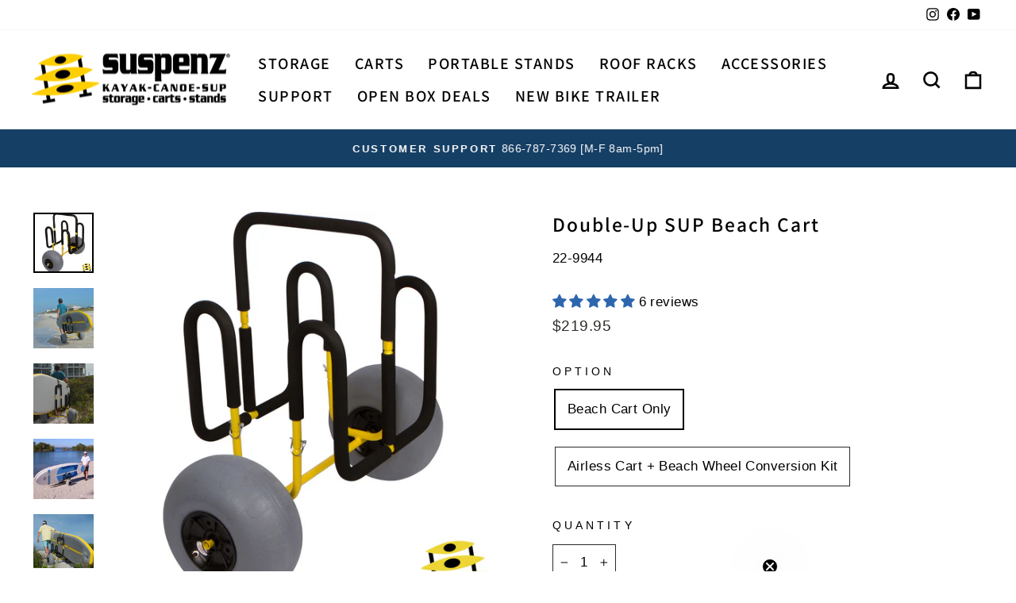

--- FILE ---
content_type: text/html; charset=utf-8
request_url: https://suspenz.com/collections/transport-carts-sup-surf/products/double-up-sup-beach-cart
body_size: 55567
content:
<!doctype html>
<html class="no-js" lang="en" dir="ltr">
<head> <!-- Google tag (gtag.js) -->
<script async src="https://www.googletagmanager.com/gtag/js?id=AW-1053875289"></script>
<script>
  window.dataLayer = window.dataLayer || [];
  function gtag(){dataLayer.push(arguments);}
  gtag('js', new Date());

  gtag('config', 'AW-1053875289');
</script> <!-- Google Tag Manager -->
<script>(function(w,d,s,l,i){w[l]=w[l]||[];w[l].push({'gtm.start':
new Date().getTime(),event:'gtm.js'});var f=d.getElementsByTagName(s)[0],
j=d.createElement(s),dl=l!='dataLayer'?'&l='+l:'';j.async=true;j.src=
'https://www.googletagmanager.com/gtm.js?id='+i+dl;f.parentNode.insertBefore(j,f);
})(window,document,'script','dataLayer','GTM-NF5M893C');</script>
<!-- End Google Tag Manager -->
  <meta charset="utf-8">
  <meta http-equiv="X-UA-Compatible" content="IE=edge,chrome=1">
  <meta name="viewport" content="width=device-width,initial-scale=1">
  <meta name="theme-color" content="#163f65"><link rel="preconnect" href="https://cdn.shopify.com" crossorigin>
  <link rel="preconnect" href="https://fonts.shopifycdn.com" crossorigin>
  <link rel="dns-prefetch" href="https://productreviews.shopifycdn.com">
  <link rel="dns-prefetch" href="https://ajax.googleapis.com">
  <link rel="dns-prefetch" href="https://maps.googleapis.com">
  <link rel="dns-prefetch" href="https://maps.gstatic.com"><link rel="shortcut icon" href="//suspenz.com/cdn/shop/files/Suspenz_ICON_Color_PNG_1_32x32.png?v=1671133998" type="image/png" /><style data-shopify>@font-face {
  font-family: Assistant;
  font-weight: 600;
  font-style: normal;
  font-display: swap;
  src: url("//suspenz.com/cdn/fonts/assistant/assistant_n6.b2cbcfa81550fc99b5d970d0ef582eebcbac24e0.woff2") format("woff2"),
       url("//suspenz.com/cdn/fonts/assistant/assistant_n6.5dced1e1f897f561a8304b6ef1c533d81fd1c6e0.woff") format("woff");
}

  

  
  
  
</style><link href="//suspenz.com/cdn/shop/t/19/assets/theme.css?v=173806119224725299761759332946" rel="stylesheet" type="text/css" media="all" />
<style data-shopify>:root {
    --typeHeaderPrimary: Assistant;
    --typeHeaderFallback: sans-serif;
    --typeHeaderSize: 30px;
    --typeHeaderWeight: 600;
    --typeHeaderLineHeight: 1.3;
    --typeHeaderSpacing: 0.075em;

    --typeBasePrimary:"system_ui";
    --typeBaseFallback:-apple-system, 'Segoe UI', Roboto, 'Helvetica Neue', 'Noto Sans', 'Liberation Sans', Arial, sans-serif, 'Apple Color Emoji', 'Segoe UI Emoji', 'Segoe UI Symbol', 'Noto Color Emoji';
    --typeBaseSize: 17px;
    --typeBaseWeight: 400;
    --typeBaseSpacing: 0.025em;
    --typeBaseLineHeight: 2;

    --typeCollectionTitle: 30px;

    --iconWeight: 6px;
    --iconLinecaps: miter;

    
      --buttonRadius: 50px;
    

    --colorGridOverlayOpacity: 0.2;
  }

  .placeholder-content {
    background-image: linear-gradient(100deg, #ffffff 40%, #f7f7f7 63%, #ffffff 79%);
  }</style><script>
    document.documentElement.className = document.documentElement.className.replace('no-js', 'js');

    window.theme = window.theme || {};
    theme.routes = {
      home: "/",
      cart: "/cart.js",
      cartPage: "/cart",
      cartAdd: "/cart/add.js",
      cartChange: "/cart/change.js",
      search: "/search"
    };
    theme.strings = {
      soldOut: "Sold Out",
      unavailable: "Unavailable",
      inStockLabel: "In stock, ready to ship",
      oneStockLabel: "Low stock - [count] item left",
      otherStockLabel: "Low stock - [count] items left",
      willNotShipUntil: "Ready to ship [date]",
      willBeInStockAfter: "Back in stock [date]",
      waitingForStock: "Inventory on the way",
      savePrice: "Save [saved_amount]",
      cartEmpty: "Your cart is currently empty.",
      cartTermsConfirmation: "You must agree with the terms and conditions of sales to check out",
      searchCollections: "Collections:",
      searchPages: "Pages:",
      searchArticles: "Articles:",
      productFrom: "from ",
    };
    theme.settings = {
      cartType: "drawer",
      isCustomerTemplate: false,
      moneyFormat: "${{amount}}",
      saveType: "percent",
      productImageSize: "square",
      productImageCover: false,
      predictiveSearch: true,
      predictiveSearchType: "product,article,page,collection",
      predictiveSearchVendor: false,
      predictiveSearchPrice: false,
      quickView: false,
      themeName: 'Impulse',
      themeVersion: "7.1.0"
    };
  </script>

  <script>window.performance && window.performance.mark && window.performance.mark('shopify.content_for_header.start');</script><meta name="google-site-verification" content="rX9PgYrErtJTmHHME8vP-LnWNbLFY7-nCPJa0ZOePj8">
<meta name="facebook-domain-verification" content="67nzv0f3yetls6ib01ro8phj22vft1">
<meta id="shopify-digital-wallet" name="shopify-digital-wallet" content="/18447001/digital_wallets/dialog">
<meta name="shopify-checkout-api-token" content="c49288b2db13e47b33a50bba2ebba891">
<meta id="in-context-paypal-metadata" data-shop-id="18447001" data-venmo-supported="false" data-environment="production" data-locale="en_US" data-paypal-v4="true" data-currency="USD">
<link rel="alternate" type="application/json+oembed" href="https://suspenz.com/products/double-up-sup-beach-cart.oembed">
<script async="async" src="/checkouts/internal/preloads.js?locale=en-US"></script>
<link rel="preconnect" href="https://shop.app" crossorigin="anonymous">
<script async="async" src="https://shop.app/checkouts/internal/preloads.js?locale=en-US&shop_id=18447001" crossorigin="anonymous"></script>
<script id="apple-pay-shop-capabilities" type="application/json">{"shopId":18447001,"countryCode":"US","currencyCode":"USD","merchantCapabilities":["supports3DS"],"merchantId":"gid:\/\/shopify\/Shop\/18447001","merchantName":"Suspenz","requiredBillingContactFields":["postalAddress","email","phone"],"requiredShippingContactFields":["postalAddress","email","phone"],"shippingType":"shipping","supportedNetworks":["visa","masterCard","amex","discover","elo","jcb"],"total":{"type":"pending","label":"Suspenz","amount":"1.00"},"shopifyPaymentsEnabled":true,"supportsSubscriptions":true}</script>
<script id="shopify-features" type="application/json">{"accessToken":"c49288b2db13e47b33a50bba2ebba891","betas":["rich-media-storefront-analytics"],"domain":"suspenz.com","predictiveSearch":true,"shopId":18447001,"locale":"en"}</script>
<script>var Shopify = Shopify || {};
Shopify.shop = "suspenz.myshopify.com";
Shopify.locale = "en";
Shopify.currency = {"active":"USD","rate":"1.0"};
Shopify.country = "US";
Shopify.theme = {"name":"Impulse 2.0 Aidan","id":136668479731,"schema_name":"Impulse","schema_version":"7.1.0","theme_store_id":857,"role":"main"};
Shopify.theme.handle = "null";
Shopify.theme.style = {"id":null,"handle":null};
Shopify.cdnHost = "suspenz.com/cdn";
Shopify.routes = Shopify.routes || {};
Shopify.routes.root = "/";</script>
<script type="module">!function(o){(o.Shopify=o.Shopify||{}).modules=!0}(window);</script>
<script>!function(o){function n(){var o=[];function n(){o.push(Array.prototype.slice.apply(arguments))}return n.q=o,n}var t=o.Shopify=o.Shopify||{};t.loadFeatures=n(),t.autoloadFeatures=n()}(window);</script>
<script>
  window.ShopifyPay = window.ShopifyPay || {};
  window.ShopifyPay.apiHost = "shop.app\/pay";
  window.ShopifyPay.redirectState = null;
</script>
<script id="shop-js-analytics" type="application/json">{"pageType":"product"}</script>
<script defer="defer" async type="module" src="//suspenz.com/cdn/shopifycloud/shop-js/modules/v2/client.init-shop-cart-sync_C5BV16lS.en.esm.js"></script>
<script defer="defer" async type="module" src="//suspenz.com/cdn/shopifycloud/shop-js/modules/v2/chunk.common_CygWptCX.esm.js"></script>
<script type="module">
  await import("//suspenz.com/cdn/shopifycloud/shop-js/modules/v2/client.init-shop-cart-sync_C5BV16lS.en.esm.js");
await import("//suspenz.com/cdn/shopifycloud/shop-js/modules/v2/chunk.common_CygWptCX.esm.js");

  window.Shopify.SignInWithShop?.initShopCartSync?.({"fedCMEnabled":true,"windoidEnabled":true});

</script>
<script defer="defer" async type="module" src="//suspenz.com/cdn/shopifycloud/shop-js/modules/v2/client.payment-terms_CZxnsJam.en.esm.js"></script>
<script defer="defer" async type="module" src="//suspenz.com/cdn/shopifycloud/shop-js/modules/v2/chunk.common_CygWptCX.esm.js"></script>
<script defer="defer" async type="module" src="//suspenz.com/cdn/shopifycloud/shop-js/modules/v2/chunk.modal_D71HUcav.esm.js"></script>
<script type="module">
  await import("//suspenz.com/cdn/shopifycloud/shop-js/modules/v2/client.payment-terms_CZxnsJam.en.esm.js");
await import("//suspenz.com/cdn/shopifycloud/shop-js/modules/v2/chunk.common_CygWptCX.esm.js");
await import("//suspenz.com/cdn/shopifycloud/shop-js/modules/v2/chunk.modal_D71HUcav.esm.js");

  
</script>
<script>
  window.Shopify = window.Shopify || {};
  if (!window.Shopify.featureAssets) window.Shopify.featureAssets = {};
  window.Shopify.featureAssets['shop-js'] = {"shop-cart-sync":["modules/v2/client.shop-cart-sync_ZFArdW7E.en.esm.js","modules/v2/chunk.common_CygWptCX.esm.js"],"init-fed-cm":["modules/v2/client.init-fed-cm_CmiC4vf6.en.esm.js","modules/v2/chunk.common_CygWptCX.esm.js"],"shop-button":["modules/v2/client.shop-button_tlx5R9nI.en.esm.js","modules/v2/chunk.common_CygWptCX.esm.js"],"shop-cash-offers":["modules/v2/client.shop-cash-offers_DOA2yAJr.en.esm.js","modules/v2/chunk.common_CygWptCX.esm.js","modules/v2/chunk.modal_D71HUcav.esm.js"],"init-windoid":["modules/v2/client.init-windoid_sURxWdc1.en.esm.js","modules/v2/chunk.common_CygWptCX.esm.js"],"shop-toast-manager":["modules/v2/client.shop-toast-manager_ClPi3nE9.en.esm.js","modules/v2/chunk.common_CygWptCX.esm.js"],"init-shop-email-lookup-coordinator":["modules/v2/client.init-shop-email-lookup-coordinator_B8hsDcYM.en.esm.js","modules/v2/chunk.common_CygWptCX.esm.js"],"init-shop-cart-sync":["modules/v2/client.init-shop-cart-sync_C5BV16lS.en.esm.js","modules/v2/chunk.common_CygWptCX.esm.js"],"avatar":["modules/v2/client.avatar_BTnouDA3.en.esm.js"],"pay-button":["modules/v2/client.pay-button_FdsNuTd3.en.esm.js","modules/v2/chunk.common_CygWptCX.esm.js"],"init-customer-accounts":["modules/v2/client.init-customer-accounts_DxDtT_ad.en.esm.js","modules/v2/client.shop-login-button_C5VAVYt1.en.esm.js","modules/v2/chunk.common_CygWptCX.esm.js","modules/v2/chunk.modal_D71HUcav.esm.js"],"init-shop-for-new-customer-accounts":["modules/v2/client.init-shop-for-new-customer-accounts_ChsxoAhi.en.esm.js","modules/v2/client.shop-login-button_C5VAVYt1.en.esm.js","modules/v2/chunk.common_CygWptCX.esm.js","modules/v2/chunk.modal_D71HUcav.esm.js"],"shop-login-button":["modules/v2/client.shop-login-button_C5VAVYt1.en.esm.js","modules/v2/chunk.common_CygWptCX.esm.js","modules/v2/chunk.modal_D71HUcav.esm.js"],"init-customer-accounts-sign-up":["modules/v2/client.init-customer-accounts-sign-up_CPSyQ0Tj.en.esm.js","modules/v2/client.shop-login-button_C5VAVYt1.en.esm.js","modules/v2/chunk.common_CygWptCX.esm.js","modules/v2/chunk.modal_D71HUcav.esm.js"],"shop-follow-button":["modules/v2/client.shop-follow-button_Cva4Ekp9.en.esm.js","modules/v2/chunk.common_CygWptCX.esm.js","modules/v2/chunk.modal_D71HUcav.esm.js"],"checkout-modal":["modules/v2/client.checkout-modal_BPM8l0SH.en.esm.js","modules/v2/chunk.common_CygWptCX.esm.js","modules/v2/chunk.modal_D71HUcav.esm.js"],"lead-capture":["modules/v2/client.lead-capture_Bi8yE_yS.en.esm.js","modules/v2/chunk.common_CygWptCX.esm.js","modules/v2/chunk.modal_D71HUcav.esm.js"],"shop-login":["modules/v2/client.shop-login_D6lNrXab.en.esm.js","modules/v2/chunk.common_CygWptCX.esm.js","modules/v2/chunk.modal_D71HUcav.esm.js"],"payment-terms":["modules/v2/client.payment-terms_CZxnsJam.en.esm.js","modules/v2/chunk.common_CygWptCX.esm.js","modules/v2/chunk.modal_D71HUcav.esm.js"]};
</script>
<script>(function() {
  var isLoaded = false;
  function asyncLoad() {
    if (isLoaded) return;
    isLoaded = true;
    var urls = ["https:\/\/chimpstatic.com\/mcjs-connected\/js\/users\/70971fba091778e0b721e7176\/8edaa76426ca395b36eaa3ac0.js?shop=suspenz.myshopify.com","https:\/\/sl.storeify.app\/js\/frontend\/scripttag.js?shop=suspenz.myshopify.com","https:\/\/inffuse.eventscalendar.co\/plugins\/shopify\/loader.js?app=calendar\u0026shop=suspenz.myshopify.com\u0026shop=suspenz.myshopify.com","https:\/\/storage.nfcube.com\/instafeed-51ddda671108dac9fca310000eebc758.js?shop=suspenz.myshopify.com","https:\/\/cdn.shopify.com\/s\/files\/1\/1844\/7001\/t\/19\/assets\/yoast-active-script.js?v=1703709838\u0026shop=suspenz.myshopify.com","https:\/\/cdnv2.mycustomizer.com\/s-scripts\/front.js.gz?shop=suspenz.myshopify.com","https:\/\/gcdn.incartupsell.com\/begdd-P7bxbh1ap3z-DGd3DUzD.js?c=1766024194\u0026shop=suspenz.myshopify.com"];
    for (var i = 0; i < urls.length; i++) {
      var s = document.createElement('script');
      s.type = 'text/javascript';
      s.async = true;
      s.src = urls[i];
      var x = document.getElementsByTagName('script')[0];
      x.parentNode.insertBefore(s, x);
    }
  };
  if(window.attachEvent) {
    window.attachEvent('onload', asyncLoad);
  } else {
    window.addEventListener('load', asyncLoad, false);
  }
})();</script>
<script id="__st">var __st={"a":18447001,"offset":-18000,"reqid":"74c2d29f-5b9a-456f-a856-e9d42967800d-1768728667","pageurl":"suspenz.com\/collections\/transport-carts-sup-surf\/products\/double-up-sup-beach-cart","u":"d162b824d398","p":"product","rtyp":"product","rid":1894660997216};</script>
<script>window.ShopifyPaypalV4VisibilityTracking = true;</script>
<script id="captcha-bootstrap">!function(){'use strict';const t='contact',e='account',n='new_comment',o=[[t,t],['blogs',n],['comments',n],[t,'customer']],c=[[e,'customer_login'],[e,'guest_login'],[e,'recover_customer_password'],[e,'create_customer']],r=t=>t.map((([t,e])=>`form[action*='/${t}']:not([data-nocaptcha='true']) input[name='form_type'][value='${e}']`)).join(','),a=t=>()=>t?[...document.querySelectorAll(t)].map((t=>t.form)):[];function s(){const t=[...o],e=r(t);return a(e)}const i='password',u='form_key',d=['recaptcha-v3-token','g-recaptcha-response','h-captcha-response',i],f=()=>{try{return window.sessionStorage}catch{return}},m='__shopify_v',_=t=>t.elements[u];function p(t,e,n=!1){try{const o=window.sessionStorage,c=JSON.parse(o.getItem(e)),{data:r}=function(t){const{data:e,action:n}=t;return t[m]||n?{data:e,action:n}:{data:t,action:n}}(c);for(const[e,n]of Object.entries(r))t.elements[e]&&(t.elements[e].value=n);n&&o.removeItem(e)}catch(o){console.error('form repopulation failed',{error:o})}}const l='form_type',E='cptcha';function T(t){t.dataset[E]=!0}const w=window,h=w.document,L='Shopify',v='ce_forms',y='captcha';let A=!1;((t,e)=>{const n=(g='f06e6c50-85a8-45c8-87d0-21a2b65856fe',I='https://cdn.shopify.com/shopifycloud/storefront-forms-hcaptcha/ce_storefront_forms_captcha_hcaptcha.v1.5.2.iife.js',D={infoText:'Protected by hCaptcha',privacyText:'Privacy',termsText:'Terms'},(t,e,n)=>{const o=w[L][v],c=o.bindForm;if(c)return c(t,g,e,D).then(n);var r;o.q.push([[t,g,e,D],n]),r=I,A||(h.body.append(Object.assign(h.createElement('script'),{id:'captcha-provider',async:!0,src:r})),A=!0)});var g,I,D;w[L]=w[L]||{},w[L][v]=w[L][v]||{},w[L][v].q=[],w[L][y]=w[L][y]||{},w[L][y].protect=function(t,e){n(t,void 0,e),T(t)},Object.freeze(w[L][y]),function(t,e,n,w,h,L){const[v,y,A,g]=function(t,e,n){const i=e?o:[],u=t?c:[],d=[...i,...u],f=r(d),m=r(i),_=r(d.filter((([t,e])=>n.includes(e))));return[a(f),a(m),a(_),s()]}(w,h,L),I=t=>{const e=t.target;return e instanceof HTMLFormElement?e:e&&e.form},D=t=>v().includes(t);t.addEventListener('submit',(t=>{const e=I(t);if(!e)return;const n=D(e)&&!e.dataset.hcaptchaBound&&!e.dataset.recaptchaBound,o=_(e),c=g().includes(e)&&(!o||!o.value);(n||c)&&t.preventDefault(),c&&!n&&(function(t){try{if(!f())return;!function(t){const e=f();if(!e)return;const n=_(t);if(!n)return;const o=n.value;o&&e.removeItem(o)}(t);const e=Array.from(Array(32),(()=>Math.random().toString(36)[2])).join('');!function(t,e){_(t)||t.append(Object.assign(document.createElement('input'),{type:'hidden',name:u})),t.elements[u].value=e}(t,e),function(t,e){const n=f();if(!n)return;const o=[...t.querySelectorAll(`input[type='${i}']`)].map((({name:t})=>t)),c=[...d,...o],r={};for(const[a,s]of new FormData(t).entries())c.includes(a)||(r[a]=s);n.setItem(e,JSON.stringify({[m]:1,action:t.action,data:r}))}(t,e)}catch(e){console.error('failed to persist form',e)}}(e),e.submit())}));const S=(t,e)=>{t&&!t.dataset[E]&&(n(t,e.some((e=>e===t))),T(t))};for(const o of['focusin','change'])t.addEventListener(o,(t=>{const e=I(t);D(e)&&S(e,y())}));const B=e.get('form_key'),M=e.get(l),P=B&&M;t.addEventListener('DOMContentLoaded',(()=>{const t=y();if(P)for(const e of t)e.elements[l].value===M&&p(e,B);[...new Set([...A(),...v().filter((t=>'true'===t.dataset.shopifyCaptcha))])].forEach((e=>S(e,t)))}))}(h,new URLSearchParams(w.location.search),n,t,e,['guest_login'])})(!0,!0)}();</script>
<script integrity="sha256-4kQ18oKyAcykRKYeNunJcIwy7WH5gtpwJnB7kiuLZ1E=" data-source-attribution="shopify.loadfeatures" defer="defer" src="//suspenz.com/cdn/shopifycloud/storefront/assets/storefront/load_feature-a0a9edcb.js" crossorigin="anonymous"></script>
<script crossorigin="anonymous" defer="defer" src="//suspenz.com/cdn/shopifycloud/storefront/assets/shopify_pay/storefront-65b4c6d7.js?v=20250812"></script>
<script data-source-attribution="shopify.dynamic_checkout.dynamic.init">var Shopify=Shopify||{};Shopify.PaymentButton=Shopify.PaymentButton||{isStorefrontPortableWallets:!0,init:function(){window.Shopify.PaymentButton.init=function(){};var t=document.createElement("script");t.src="https://suspenz.com/cdn/shopifycloud/portable-wallets/latest/portable-wallets.en.js",t.type="module",document.head.appendChild(t)}};
</script>
<script data-source-attribution="shopify.dynamic_checkout.buyer_consent">
  function portableWalletsHideBuyerConsent(e){var t=document.getElementById("shopify-buyer-consent"),n=document.getElementById("shopify-subscription-policy-button");t&&n&&(t.classList.add("hidden"),t.setAttribute("aria-hidden","true"),n.removeEventListener("click",e))}function portableWalletsShowBuyerConsent(e){var t=document.getElementById("shopify-buyer-consent"),n=document.getElementById("shopify-subscription-policy-button");t&&n&&(t.classList.remove("hidden"),t.removeAttribute("aria-hidden"),n.addEventListener("click",e))}window.Shopify?.PaymentButton&&(window.Shopify.PaymentButton.hideBuyerConsent=portableWalletsHideBuyerConsent,window.Shopify.PaymentButton.showBuyerConsent=portableWalletsShowBuyerConsent);
</script>
<script data-source-attribution="shopify.dynamic_checkout.cart.bootstrap">document.addEventListener("DOMContentLoaded",(function(){function t(){return document.querySelector("shopify-accelerated-checkout-cart, shopify-accelerated-checkout")}if(t())Shopify.PaymentButton.init();else{new MutationObserver((function(e,n){t()&&(Shopify.PaymentButton.init(),n.disconnect())})).observe(document.body,{childList:!0,subtree:!0})}}));
</script>
<link id="shopify-accelerated-checkout-styles" rel="stylesheet" media="screen" href="https://suspenz.com/cdn/shopifycloud/portable-wallets/latest/accelerated-checkout-backwards-compat.css" crossorigin="anonymous">
<style id="shopify-accelerated-checkout-cart">
        #shopify-buyer-consent {
  margin-top: 1em;
  display: inline-block;
  width: 100%;
}

#shopify-buyer-consent.hidden {
  display: none;
}

#shopify-subscription-policy-button {
  background: none;
  border: none;
  padding: 0;
  text-decoration: underline;
  font-size: inherit;
  cursor: pointer;
}

#shopify-subscription-policy-button::before {
  box-shadow: none;
}

      </style>

<script>window.performance && window.performance.mark && window.performance.mark('shopify.content_for_header.end');</script>

  <script src="//suspenz.com/cdn/shop/t/19/assets/vendor-scripts-v11.js" defer="defer"></script><script src="//suspenz.com/cdn/shop/t/19/assets/theme.js?v=13862351161817530741723426170" defer="defer"></script>
<!-- BEGIN app block: shopify://apps/yoast-seo/blocks/metatags/7c777011-bc88-4743-a24e-64336e1e5b46 -->
<!-- This site is optimized with Yoast SEO for Shopify -->
<title>Cart for two Stand-up Paddleboards with balloon wheels | Double-Up SUP Beach Cart - Suspenz</title>
<meta name="description" content="The Cart for two Stand-up Paddleboards with balloon wheels will allow you to carry two SUPs or surfboards across the sand." />
<link rel="canonical" href="https://suspenz.com/products/double-up-sup-beach-cart" />
<meta name="robots" content="index, follow, max-image-preview:large, max-snippet:-1, max-video-preview:-1" />
<meta property="og:site_name" content="Suspenz" />
<meta property="og:url" content="https://suspenz.com/products/double-up-sup-beach-cart" />
<meta property="og:locale" content="en_US" />
<meta property="og:type" content="product" />
<meta property="og:title" content="Cart for two Stand-up Paddleboards with balloon wheels | Double-Up SUP Beach Cart - Suspenz" />
<meta property="og:description" content="The Cart for two Stand-up Paddleboards with balloon wheels will allow you to carry two SUPs or surfboards across the sand." />
<meta property="og:image" content="https://suspenz.com/cdn/shop/products/websitemain_ccd08335-8d88-492a-9d1f-9bf087cbb6a7.png?v=1601926559" />
<meta property="og:image:height" content="1200" />
<meta property="og:image:width" content="1200" />
<meta property="og:availability" content="instock" />
<meta property="product:availability" content="instock" />
<meta property="product:condition" content="new" />
<meta property="product:price:amount" content="219.95" />
<meta property="product:price:currency" content="USD" />
<meta property="product:retailer_item_id" content="22-9944" />
<meta name="twitter:card" content="summary_large_image" />
<!-- Yoast SEO extracts AggregateRating from Shopify standard metafields and adds that to Schema.org output. -->
<script type="application/ld+json" id="yoast-schema-graph">
{
  "@context": "https://schema.org",
  "@graph": [
    {
      "@type": ["Organization","Brand"],
      "@id": "https://suspenz.com/#/schema/organization/1",
      "url": "https://suspenz.com",
      "name": "Suspenz Kayak, Canoe, SUP Storage and Transport",
      "alternateName": "Suspenz",
      "logo": {
        "@id": "https://suspenz.com/#/schema/ImageObject/32692677148915"
      },
      "image": [
        {
          "@id": "https://suspenz.com/#/schema/ImageObject/32692677148915"
        }
      ],
      "hasMerchantReturnPolicy": {
        "@type": "MerchantReturnPolicy",
        "merchantReturnLink": "https://suspenz.com/policies/refund-policy"
      },
      "sameAs": ["https:\/\/www.instagram.com\/suspenz\/","https:\/\/www.youtube.com\/@Suspenz","https:\/\/www.pinterest.com\/suspenz\/","https:\/\/www.linkedin.com\/in\/suspenz-storage-2927b626a\/","https:\/\/nextdoor.com\/business-profile\/preview","https:\/\/www.facebook.com\/suspenz"]
    },
    {
      "@type": "ImageObject",
      "@id": "https://suspenz.com/#/schema/ImageObject/32692677148915",
      "width": 164,
      "height": 159,
      "url": "https:\/\/suspenz.com\/cdn\/shop\/files\/Suspnz_logo_Stacked_Y_Black.png?v=1703710926",
      "contentUrl": "https:\/\/suspenz.com\/cdn\/shop\/files\/Suspnz_logo_Stacked_Y_Black.png?v=1703710926"
    },
    {
      "@type": "WebSite",
      "@id": "https://suspenz.com/#/schema/website/1",
      "url": "https://suspenz.com",
      "name": "Suspenz Kayak, Canoe, SUP Storage and Transport",
      "alternateName": "Suspenz",
      "potentialAction": {
        "@type": "SearchAction",
        "target": "https://suspenz.com/search?q={search_term_string}",
        "query-input": "required name=search_term_string"
      },
      "publisher": {
        "@id": "https://suspenz.com/#/schema/organization/1"
      },
      "inLanguage": "en"
    },
    {
      "@type": "ItemPage",
      "@id": "https:\/\/suspenz.com\/products\/double-up-sup-beach-cart",
      "name": "Cart for two Stand-up Paddleboards with balloon wheels | Double-Up SUP Beach Cart - Suspenz",
      "description": "The Cart for two Stand-up Paddleboards with balloon wheels will allow you to carry two SUPs or surfboards across the sand.",
      "datePublished": "2017-03-14T14:13:00-04:00",
      "breadcrumb": {
        "@id": "https:\/\/suspenz.com\/products\/double-up-sup-beach-cart\/#\/schema\/breadcrumb"
      },
      "primaryImageOfPage": {
        "@id": "https://suspenz.com/#/schema/ImageObject/11694541930656"
      },
      "image": [{
        "@id": "https://suspenz.com/#/schema/ImageObject/11694541930656"
      }],
      "isPartOf": {
        "@id": "https://suspenz.com/#/schema/website/1"
      },
      "url": "https:\/\/suspenz.com\/products\/double-up-sup-beach-cart"
    },
    {
      "@type": "ImageObject",
      "@id": "https://suspenz.com/#/schema/ImageObject/11694541930656",
      "caption": "Cart for two Stand-up Paddleboards with balloon wheels",
      "inLanguage": "en",
      "width": 1200,
      "height": 1200,
      "url": "https:\/\/suspenz.com\/cdn\/shop\/products\/websitemain_ccd08335-8d88-492a-9d1f-9bf087cbb6a7.png?v=1601926559",
      "contentUrl": "https:\/\/suspenz.com\/cdn\/shop\/products\/websitemain_ccd08335-8d88-492a-9d1f-9bf087cbb6a7.png?v=1601926559"
    },
    {
      "@type": "ProductGroup",
      "@id": "https:\/\/suspenz.com\/products\/double-up-sup-beach-cart\/#\/schema\/Product",
      "brand": [{
        "@id": "https://suspenz.com/#/schema/organization/1"
      }],
      "mainEntityOfPage": {
        "@id": "https:\/\/suspenz.com\/products\/double-up-sup-beach-cart"
      },
      "name": "Double-Up SUP Beach Cart",
      "description": "The Cart for two Stand-up Paddleboards with balloon wheels will allow you to carry two SUPs or surfboards across the sand.",
      "image": [{
        "@id": "https://suspenz.com/#/schema/ImageObject/11694541930656"
      }],
      "aggregateRating": {
      	"@type": "AggregateRating",
      	"ratingValue": 5.0,
      	"reviewCount": 6
      },
      "productGroupID": "1894660997216",
      "hasVariant": [
        {
          "@type": "Product",
          "@id": "https://suspenz.com/#/schema/Product/43847787380979",
          "name": "Double-Up SUP Beach Cart - Airless Cart + Beach Wheel Conversion Kit",
          "sku": "30-9934",
          "image": [{
            "@id": "https://suspenz.com/#/schema/ImageObject/11694541930656"
          }],
          "offers": {
            "@type": "Offer",
            "@id": "https://suspenz.com/#/schema/Offer/43847787380979",
            "availability": "https://schema.org/InStock",
            "category": "Uncategorized",
            "priceSpecification": {
              "@type": "UnitPriceSpecification",
              "valueAddedTaxIncluded": true,
              "price": 259.95,
              "priceCurrency": "USD"
            },
            "seller": {
              "@id": "https://suspenz.com/#/schema/organization/1"
            },
            "url": "https:\/\/suspenz.com\/products\/double-up-sup-beach-cart?variant=43847787380979",
            "checkoutPageURLTemplate": "https:\/\/suspenz.com\/cart\/add?id=43847787380979\u0026quantity=1"
          }
        },
        {
          "@type": "Product",
          "@id": "https://suspenz.com/#/schema/Product/43847787348211",
          "name": "Double-Up SUP Beach Cart - Beach Cart Only",
          "sku": "22-9944",
          "gtin": "753182223896",
          "image": [{
            "@id": "https://suspenz.com/#/schema/ImageObject/11694541930656"
          }],
          "offers": {
            "@type": "Offer",
            "@id": "https://suspenz.com/#/schema/Offer/43847787348211",
            "availability": "https://schema.org/InStock",
            "category": "Uncategorized",
            "priceSpecification": {
              "@type": "UnitPriceSpecification",
              "valueAddedTaxIncluded": true,
              "price": 219.95,
              "priceCurrency": "USD"
            },
            "seller": {
              "@id": "https://suspenz.com/#/schema/organization/1"
            },
            "url": "https:\/\/suspenz.com\/products\/double-up-sup-beach-cart?variant=43847787348211",
            "checkoutPageURLTemplate": "https:\/\/suspenz.com\/cart\/add?id=43847787348211\u0026quantity=1"
          }
        }
      ],
      "url": "https:\/\/suspenz.com\/products\/double-up-sup-beach-cart"
    },
    {
      "@type": "BreadcrumbList",
      "@id": "https:\/\/suspenz.com\/products\/double-up-sup-beach-cart\/#\/schema\/breadcrumb",
      "itemListElement": [
        {
          "@type": "ListItem",
          "name": "Suspenz",
          "item": "https:\/\/suspenz.com",
          "position": 1
        },
        {
          "@type": "ListItem",
          "name": "Double-Up SUP Beach Cart",
          "position": 2
        }
      ]
    }

  ]}
</script>
<!--/ Yoast SEO -->
<!-- END app block --><!-- BEGIN app block: shopify://apps/judge-me-reviews/blocks/judgeme_core/61ccd3b1-a9f2-4160-9fe9-4fec8413e5d8 --><!-- Start of Judge.me Core -->






<link rel="dns-prefetch" href="https://cdnwidget.judge.me">
<link rel="dns-prefetch" href="https://cdn.judge.me">
<link rel="dns-prefetch" href="https://cdn1.judge.me">
<link rel="dns-prefetch" href="https://api.judge.me">

<script data-cfasync='false' class='jdgm-settings-script'>window.jdgmSettings={"pagination":5,"disable_web_reviews":false,"badge_no_review_text":"No reviews","badge_n_reviews_text":"{{ n }} review/reviews","badge_star_color":"#2e66ae","hide_badge_preview_if_no_reviews":true,"badge_hide_text":false,"enforce_center_preview_badge":false,"widget_title":"Customer Reviews","widget_open_form_text":"Write a review","widget_close_form_text":"Cancel review","widget_refresh_page_text":"Refresh page","widget_summary_text":"Based on {{ number_of_reviews }} review/reviews","widget_no_review_text":"Be the first to write a review","widget_name_field_text":"Display name","widget_verified_name_field_text":"Verified Name (public)","widget_name_placeholder_text":"Display name","widget_required_field_error_text":"This field is required.","widget_email_field_text":"Email address","widget_verified_email_field_text":"Verified Email (private, can not be edited)","widget_email_placeholder_text":"Your email address","widget_email_field_error_text":"Please enter a valid email address.","widget_rating_field_text":"Rating","widget_review_title_field_text":"Review Title","widget_review_title_placeholder_text":"Give your review a title","widget_review_body_field_text":"Review content","widget_review_body_placeholder_text":"Start writing here...","widget_pictures_field_text":"Picture/Video (optional)","widget_submit_review_text":"Submit Review","widget_submit_verified_review_text":"Submit Verified Review","widget_submit_success_msg_with_auto_publish":"Thank you! Please refresh the page in a few moments to see your review. You can remove or edit your review by logging into \u003ca href='https://judge.me/login' target='_blank' rel='nofollow noopener'\u003eJudge.me\u003c/a\u003e","widget_submit_success_msg_no_auto_publish":"Thank you! Your review will be published as soon as it is approved by the shop admin. You can remove or edit your review by logging into \u003ca href='https://judge.me/login' target='_blank' rel='nofollow noopener'\u003eJudge.me\u003c/a\u003e","widget_show_default_reviews_out_of_total_text":"Showing {{ n_reviews_shown }} out of {{ n_reviews }} reviews.","widget_show_all_link_text":"Show all","widget_show_less_link_text":"Show less","widget_author_said_text":"{{ reviewer_name }} said:","widget_days_text":"{{ n }} days ago","widget_weeks_text":"{{ n }} week/weeks ago","widget_months_text":"{{ n }} month/months ago","widget_years_text":"{{ n }} year/years ago","widget_yesterday_text":"Yesterday","widget_today_text":"Today","widget_replied_text":"\u003e\u003e {{ shop_name }} replied:","widget_read_more_text":"Read more","widget_reviewer_name_as_initial":"","widget_rating_filter_color":"","widget_rating_filter_see_all_text":"See all reviews","widget_sorting_most_recent_text":"Most Recent","widget_sorting_highest_rating_text":"Highest Rating","widget_sorting_lowest_rating_text":"Lowest Rating","widget_sorting_with_pictures_text":"Only Pictures","widget_sorting_most_helpful_text":"Most Helpful","widget_open_question_form_text":"Ask a question","widget_reviews_subtab_text":"Reviews","widget_questions_subtab_text":"Questions","widget_question_label_text":"Question","widget_answer_label_text":"Answer","widget_question_placeholder_text":"Write your question here","widget_submit_question_text":"Submit Question","widget_question_submit_success_text":"Thank you for your question! We will notify you once it gets answered.","widget_star_color":"#2e66ae","verified_badge_text":"Verified","verified_badge_bg_color":"","verified_badge_text_color":"","verified_badge_placement":"left-of-reviewer-name","widget_review_max_height":"","widget_hide_border":false,"widget_social_share":false,"widget_thumb":false,"widget_review_location_show":false,"widget_location_format":"country_iso_code","all_reviews_include_out_of_store_products":true,"all_reviews_out_of_store_text":"(out of store)","all_reviews_pagination":100,"all_reviews_product_name_prefix_text":"about","enable_review_pictures":true,"enable_question_anwser":false,"widget_theme":"","review_date_format":"mm/dd/yy","default_sort_method":"most-recent","widget_product_reviews_subtab_text":"Product Reviews","widget_shop_reviews_subtab_text":"Shop Reviews","widget_other_products_reviews_text":"Reviews for other products","widget_store_reviews_subtab_text":"Store reviews","widget_no_store_reviews_text":"This store hasn't received any reviews yet","widget_web_restriction_product_reviews_text":"This product hasn't received any reviews yet","widget_no_items_text":"No items found","widget_show_more_text":"Show more","widget_write_a_store_review_text":"Write a Store Review","widget_other_languages_heading":"Reviews in Other Languages","widget_translate_review_text":"Translate review to {{ language }}","widget_translating_review_text":"Translating...","widget_show_original_translation_text":"Show original ({{ language }})","widget_translate_review_failed_text":"Review couldn't be translated.","widget_translate_review_retry_text":"Retry","widget_translate_review_try_again_later_text":"Try again later","show_product_url_for_grouped_product":false,"widget_sorting_pictures_first_text":"Pictures First","show_pictures_on_all_rev_page_mobile":true,"show_pictures_on_all_rev_page_desktop":true,"floating_tab_hide_mobile_install_preference":false,"floating_tab_button_name":"★ Reviews","floating_tab_title":"Let customers speak for us","floating_tab_button_color":"","floating_tab_button_background_color":"","floating_tab_url":"","floating_tab_url_enabled":false,"floating_tab_tab_style":"text","all_reviews_text_badge_text":"Customers rate us {{ shop.metafields.judgeme.all_reviews_rating | round: 1 }}/5 based on {{ shop.metafields.judgeme.all_reviews_count }} reviews.","all_reviews_text_badge_text_branded_style":"{{ shop.metafields.judgeme.all_reviews_rating | round: 1 }} out of 5 stars based on {{ shop.metafields.judgeme.all_reviews_count }} reviews","is_all_reviews_text_badge_a_link":false,"show_stars_for_all_reviews_text_badge":false,"all_reviews_text_badge_url":"","all_reviews_text_style":"text","all_reviews_text_color_style":"judgeme_brand_color","all_reviews_text_color":"#108474","all_reviews_text_show_jm_brand":true,"featured_carousel_show_header":true,"featured_carousel_title":"Let customers speak for us","testimonials_carousel_title":"Customers are saying","videos_carousel_title":"Real customer stories","cards_carousel_title":"Customers are saying","featured_carousel_count_text":"from {{ n }} reviews","featured_carousel_add_link_to_all_reviews_page":false,"featured_carousel_url":"","featured_carousel_show_images":true,"featured_carousel_autoslide_interval":8,"featured_carousel_arrows_on_the_sides":true,"featured_carousel_height":250,"featured_carousel_width":100,"featured_carousel_image_size":0,"featured_carousel_image_height":250,"featured_carousel_arrow_color":"#163f65","verified_count_badge_style":"vintage","verified_count_badge_orientation":"horizontal","verified_count_badge_color_style":"judgeme_brand_color","verified_count_badge_color":"#108474","is_verified_count_badge_a_link":false,"verified_count_badge_url":"","verified_count_badge_show_jm_brand":true,"widget_rating_preset_default":5,"widget_first_sub_tab":"shop-reviews","widget_show_histogram":true,"widget_histogram_use_custom_color":false,"widget_pagination_use_custom_color":false,"widget_star_use_custom_color":true,"widget_verified_badge_use_custom_color":false,"widget_write_review_use_custom_color":false,"picture_reminder_submit_button":"Upload Pictures","enable_review_videos":true,"mute_video_by_default":true,"widget_sorting_videos_first_text":"Videos First","widget_review_pending_text":"Pending","featured_carousel_items_for_large_screen":3,"social_share_options_order":"Facebook,Twitter","remove_microdata_snippet":true,"disable_json_ld":false,"enable_json_ld_products":false,"preview_badge_show_question_text":false,"preview_badge_no_question_text":"No questions","preview_badge_n_question_text":"{{ number_of_questions }} question/questions","qa_badge_show_icon":false,"qa_badge_position":"same-row","remove_judgeme_branding":true,"widget_add_search_bar":false,"widget_search_bar_placeholder":"Search","widget_sorting_verified_only_text":"Verified only","featured_carousel_theme":"focused","featured_carousel_show_rating":true,"featured_carousel_show_title":true,"featured_carousel_show_body":true,"featured_carousel_show_date":false,"featured_carousel_show_reviewer":true,"featured_carousel_show_product":false,"featured_carousel_header_background_color":"#108474","featured_carousel_header_text_color":"#ffffff","featured_carousel_name_product_separator":"reviewed","featured_carousel_full_star_background":"#108474","featured_carousel_empty_star_background":"#dadada","featured_carousel_vertical_theme_background":"#f9fafb","featured_carousel_verified_badge_enable":false,"featured_carousel_verified_badge_color":"#2e66ae","featured_carousel_border_style":"round","featured_carousel_review_line_length_limit":3,"featured_carousel_more_reviews_button_text":"Read more reviews","featured_carousel_view_product_button_text":"View product","all_reviews_page_load_reviews_on":"scroll","all_reviews_page_load_more_text":"Load More Reviews","disable_fb_tab_reviews":false,"enable_ajax_cdn_cache":false,"widget_advanced_speed_features":5,"widget_public_name_text":"displayed publicly like","default_reviewer_name":"John Smith","default_reviewer_name_has_non_latin":true,"widget_reviewer_anonymous":"Anonymous","medals_widget_title":"Judge.me Review Medals","medals_widget_background_color":"#f9fafb","medals_widget_position":"footer_all_pages","medals_widget_border_color":"#f9fafb","medals_widget_verified_text_position":"left","medals_widget_use_monochromatic_version":false,"medals_widget_elements_color":"#108474","show_reviewer_avatar":true,"widget_invalid_yt_video_url_error_text":"Not a YouTube video URL","widget_max_length_field_error_text":"Please enter no more than {0} characters.","widget_show_country_flag":false,"widget_show_collected_via_shop_app":true,"widget_verified_by_shop_badge_style":"light","widget_verified_by_shop_text":"Verified by Shop","widget_show_photo_gallery":false,"widget_load_with_code_splitting":true,"widget_ugc_install_preference":false,"widget_ugc_title":"Made by us, Shared by you","widget_ugc_subtitle":"Tag us to see your picture featured in our page","widget_ugc_arrows_color":"#ffffff","widget_ugc_primary_button_text":"Buy Now","widget_ugc_primary_button_background_color":"#108474","widget_ugc_primary_button_text_color":"#ffffff","widget_ugc_primary_button_border_width":"0","widget_ugc_primary_button_border_style":"none","widget_ugc_primary_button_border_color":"#108474","widget_ugc_primary_button_border_radius":"25","widget_ugc_secondary_button_text":"Load More","widget_ugc_secondary_button_background_color":"#ffffff","widget_ugc_secondary_button_text_color":"#108474","widget_ugc_secondary_button_border_width":"2","widget_ugc_secondary_button_border_style":"solid","widget_ugc_secondary_button_border_color":"#108474","widget_ugc_secondary_button_border_radius":"25","widget_ugc_reviews_button_text":"View Reviews","widget_ugc_reviews_button_background_color":"#ffffff","widget_ugc_reviews_button_text_color":"#108474","widget_ugc_reviews_button_border_width":"2","widget_ugc_reviews_button_border_style":"solid","widget_ugc_reviews_button_border_color":"#108474","widget_ugc_reviews_button_border_radius":"25","widget_ugc_reviews_button_link_to":"judgeme-reviews-page","widget_ugc_show_post_date":true,"widget_ugc_max_width":"800","widget_rating_metafield_value_type":true,"widget_primary_color":"#2C4D77","widget_enable_secondary_color":false,"widget_secondary_color":"#edf5f5","widget_summary_average_rating_text":"{{ average_rating }} out of 5","widget_media_grid_title":"Customer photos \u0026 videos","widget_media_grid_see_more_text":"See more","widget_round_style":false,"widget_show_product_medals":false,"widget_verified_by_judgeme_text":"Verified by Judge.me","widget_show_store_medals":true,"widget_verified_by_judgeme_text_in_store_medals":"Verified by Judge.me","widget_media_field_exceed_quantity_message":"Sorry, we can only accept {{ max_media }} for one review.","widget_media_field_exceed_limit_message":"{{ file_name }} is too large, please select a {{ media_type }} less than {{ size_limit }}MB.","widget_review_submitted_text":"Review Submitted!","widget_question_submitted_text":"Question Submitted!","widget_close_form_text_question":"Cancel","widget_write_your_answer_here_text":"Write your answer here","widget_enabled_branded_link":true,"widget_show_collected_by_judgeme":false,"widget_reviewer_name_color":"","widget_write_review_text_color":"","widget_write_review_bg_color":"","widget_collected_by_judgeme_text":"collected by Judge.me","widget_pagination_type":"standard","widget_load_more_text":"Load More","widget_load_more_color":"#108474","widget_full_review_text":"Full Review","widget_read_more_reviews_text":"Read More Reviews","widget_read_questions_text":"Read Questions","widget_questions_and_answers_text":"Questions \u0026 Answers","widget_verified_by_text":"Verified by","widget_verified_text":"Verified","widget_number_of_reviews_text":"{{ number_of_reviews }} reviews","widget_back_button_text":"Back","widget_next_button_text":"Next","widget_custom_forms_filter_button":"Filters","custom_forms_style":"horizontal","widget_show_review_information":false,"how_reviews_are_collected":"How reviews are collected?","widget_show_review_keywords":false,"widget_gdpr_statement":"How we use your data: We'll only contact you about the review you left, and only if necessary. By submitting your review, you agree to Judge.me's \u003ca href='https://judge.me/terms' target='_blank' rel='nofollow noopener'\u003eterms\u003c/a\u003e, \u003ca href='https://judge.me/privacy' target='_blank' rel='nofollow noopener'\u003eprivacy\u003c/a\u003e and \u003ca href='https://judge.me/content-policy' target='_blank' rel='nofollow noopener'\u003econtent\u003c/a\u003e policies.","widget_multilingual_sorting_enabled":false,"widget_translate_review_content_enabled":false,"widget_translate_review_content_method":"manual","popup_widget_review_selection":"automatically_with_pictures","popup_widget_round_border_style":true,"popup_widget_show_title":true,"popup_widget_show_body":true,"popup_widget_show_reviewer":false,"popup_widget_show_product":true,"popup_widget_show_pictures":true,"popup_widget_use_review_picture":true,"popup_widget_show_on_home_page":true,"popup_widget_show_on_product_page":true,"popup_widget_show_on_collection_page":true,"popup_widget_show_on_cart_page":true,"popup_widget_position":"bottom_left","popup_widget_first_review_delay":5,"popup_widget_duration":5,"popup_widget_interval":5,"popup_widget_review_count":5,"popup_widget_hide_on_mobile":true,"review_snippet_widget_round_border_style":true,"review_snippet_widget_card_color":"#FFFFFF","review_snippet_widget_slider_arrows_background_color":"#FFFFFF","review_snippet_widget_slider_arrows_color":"#000000","review_snippet_widget_star_color":"#108474","show_product_variant":false,"all_reviews_product_variant_label_text":"Variant: ","widget_show_verified_branding":false,"widget_ai_summary_title":"Customers say","widget_ai_summary_disclaimer":"AI-powered review summary based on recent customer reviews","widget_show_ai_summary":false,"widget_show_ai_summary_bg":false,"widget_show_review_title_input":true,"redirect_reviewers_invited_via_email":"review_widget","request_store_review_after_product_review":false,"request_review_other_products_in_order":false,"review_form_color_scheme":"default","review_form_corner_style":"square","review_form_star_color":{},"review_form_text_color":"#333333","review_form_background_color":"#ffffff","review_form_field_background_color":"#fafafa","review_form_button_color":{},"review_form_button_text_color":"#ffffff","review_form_modal_overlay_color":"#000000","review_content_screen_title_text":"How would you rate this product?","review_content_introduction_text":"We would love it if you would share a bit about your experience.","store_review_form_title_text":"How would you rate this store?","store_review_form_introduction_text":"We would love it if you would share a bit about your experience.","show_review_guidance_text":true,"one_star_review_guidance_text":"Poor","five_star_review_guidance_text":"Great","customer_information_screen_title_text":"About you","customer_information_introduction_text":"Please tell us more about you.","custom_questions_screen_title_text":"Your experience in more detail","custom_questions_introduction_text":"Here are a few questions to help us understand more about your experience.","review_submitted_screen_title_text":"Thanks for your review!","review_submitted_screen_thank_you_text":"We are processing it and it will appear on the store soon.","review_submitted_screen_email_verification_text":"Please confirm your email by clicking the link we just sent you. This helps us keep reviews authentic.","review_submitted_request_store_review_text":"Would you like to share your experience of shopping with us?","review_submitted_review_other_products_text":"Would you like to review these products?","store_review_screen_title_text":"Would you like to share your experience of shopping with us?","store_review_introduction_text":"We value your feedback and use it to improve. Please share any thoughts or suggestions you have.","reviewer_media_screen_title_picture_text":"Share a picture","reviewer_media_introduction_picture_text":"Upload a photo to support your review.","reviewer_media_screen_title_video_text":"Share a video","reviewer_media_introduction_video_text":"Upload a video to support your review.","reviewer_media_screen_title_picture_or_video_text":"Share a picture or video","reviewer_media_introduction_picture_or_video_text":"Upload a photo or video to support your review.","reviewer_media_youtube_url_text":"Paste your Youtube URL here","advanced_settings_next_step_button_text":"Next","advanced_settings_close_review_button_text":"Close","modal_write_review_flow":false,"write_review_flow_required_text":"Required","write_review_flow_privacy_message_text":"We respect your privacy.","write_review_flow_anonymous_text":"Post review as anonymous","write_review_flow_visibility_text":"This won't be visible to other customers.","write_review_flow_multiple_selection_help_text":"Select as many as you like","write_review_flow_single_selection_help_text":"Select one option","write_review_flow_required_field_error_text":"This field is required","write_review_flow_invalid_email_error_text":"Please enter a valid email address","write_review_flow_max_length_error_text":"Max. {{ max_length }} characters.","write_review_flow_media_upload_text":"\u003cb\u003eClick to upload\u003c/b\u003e or drag and drop","write_review_flow_gdpr_statement":"We'll only contact you about your review if necessary. By submitting your review, you agree to our \u003ca href='https://judge.me/terms' target='_blank' rel='nofollow noopener'\u003eterms and conditions\u003c/a\u003e and \u003ca href='https://judge.me/privacy' target='_blank' rel='nofollow noopener'\u003eprivacy policy\u003c/a\u003e.","rating_only_reviews_enabled":false,"show_negative_reviews_help_screen":false,"new_review_flow_help_screen_rating_threshold":3,"negative_review_resolution_screen_title_text":"Tell us more","negative_review_resolution_text":"Your experience matters to us. If there were issues with your purchase, we're here to help. Feel free to reach out to us, we'd love the opportunity to make things right.","negative_review_resolution_button_text":"Contact us","negative_review_resolution_proceed_with_review_text":"Leave a review","negative_review_resolution_subject":"Issue with purchase from {{ shop_name }}.{{ order_name }}","preview_badge_collection_page_install_status":false,"widget_review_custom_css":"","preview_badge_custom_css":"","preview_badge_stars_count":"5-stars","featured_carousel_custom_css":"","floating_tab_custom_css":"","all_reviews_widget_custom_css":"","medals_widget_custom_css":"","verified_badge_custom_css":"","all_reviews_text_custom_css":"","transparency_badges_collected_via_store_invite":false,"transparency_badges_from_another_provider":false,"transparency_badges_collected_from_store_visitor":false,"transparency_badges_collected_by_verified_review_provider":false,"transparency_badges_earned_reward":false,"transparency_badges_collected_via_store_invite_text":"Review collected via store invitation","transparency_badges_from_another_provider_text":"Review collected from another provider","transparency_badges_collected_from_store_visitor_text":"Review collected from a store visitor","transparency_badges_written_in_google_text":"Review written in Google","transparency_badges_written_in_etsy_text":"Review written in Etsy","transparency_badges_written_in_shop_app_text":"Review written in Shop App","transparency_badges_earned_reward_text":"Review earned a reward for future purchase","product_review_widget_per_page":10,"widget_store_review_label_text":"Review about the store","checkout_comment_extension_title_on_product_page":"Customer Comments","checkout_comment_extension_num_latest_comment_show":5,"checkout_comment_extension_format":"name_and_timestamp","checkout_comment_customer_name":"last_initial","checkout_comment_comment_notification":true,"preview_badge_collection_page_install_preference":true,"preview_badge_home_page_install_preference":true,"preview_badge_product_page_install_preference":true,"review_widget_install_preference":"","review_carousel_install_preference":true,"floating_reviews_tab_install_preference":"none","verified_reviews_count_badge_install_preference":false,"all_reviews_text_install_preference":false,"review_widget_best_location":false,"judgeme_medals_install_preference":false,"review_widget_revamp_enabled":false,"review_widget_qna_enabled":false,"review_widget_header_theme":"minimal","review_widget_widget_title_enabled":true,"review_widget_header_text_size":"medium","review_widget_header_text_weight":"regular","review_widget_average_rating_style":"compact","review_widget_bar_chart_enabled":true,"review_widget_bar_chart_type":"numbers","review_widget_bar_chart_style":"standard","review_widget_expanded_media_gallery_enabled":false,"review_widget_reviews_section_theme":"standard","review_widget_image_style":"thumbnails","review_widget_review_image_ratio":"square","review_widget_stars_size":"medium","review_widget_verified_badge":"standard_text","review_widget_review_title_text_size":"medium","review_widget_review_text_size":"medium","review_widget_review_text_length":"medium","review_widget_number_of_columns_desktop":3,"review_widget_carousel_transition_speed":5,"review_widget_custom_questions_answers_display":"always","review_widget_button_text_color":"#FFFFFF","review_widget_text_color":"#000000","review_widget_lighter_text_color":"#7B7B7B","review_widget_corner_styling":"soft","review_widget_review_word_singular":"review","review_widget_review_word_plural":"reviews","review_widget_voting_label":"Helpful?","review_widget_shop_reply_label":"Reply from {{ shop_name }}:","review_widget_filters_title":"Filters","qna_widget_question_word_singular":"Question","qna_widget_question_word_plural":"Questions","qna_widget_answer_reply_label":"Answer from {{ answerer_name }}:","qna_content_screen_title_text":"Ask a question about this product","qna_widget_question_required_field_error_text":"Please enter your question.","qna_widget_flow_gdpr_statement":"We'll only contact you about your question if necessary. By submitting your question, you agree to our \u003ca href='https://judge.me/terms' target='_blank' rel='nofollow noopener'\u003eterms and conditions\u003c/a\u003e and \u003ca href='https://judge.me/privacy' target='_blank' rel='nofollow noopener'\u003eprivacy policy\u003c/a\u003e.","qna_widget_question_submitted_text":"Thanks for your question!","qna_widget_close_form_text_question":"Close","qna_widget_question_submit_success_text":"We’ll notify you by email when your question is answered.","all_reviews_widget_v2025_enabled":false,"all_reviews_widget_v2025_header_theme":"default","all_reviews_widget_v2025_widget_title_enabled":true,"all_reviews_widget_v2025_header_text_size":"medium","all_reviews_widget_v2025_header_text_weight":"regular","all_reviews_widget_v2025_average_rating_style":"compact","all_reviews_widget_v2025_bar_chart_enabled":true,"all_reviews_widget_v2025_bar_chart_type":"numbers","all_reviews_widget_v2025_bar_chart_style":"standard","all_reviews_widget_v2025_expanded_media_gallery_enabled":false,"all_reviews_widget_v2025_show_store_medals":true,"all_reviews_widget_v2025_show_photo_gallery":true,"all_reviews_widget_v2025_show_review_keywords":false,"all_reviews_widget_v2025_show_ai_summary":false,"all_reviews_widget_v2025_show_ai_summary_bg":false,"all_reviews_widget_v2025_add_search_bar":false,"all_reviews_widget_v2025_default_sort_method":"most-recent","all_reviews_widget_v2025_reviews_per_page":10,"all_reviews_widget_v2025_reviews_section_theme":"default","all_reviews_widget_v2025_image_style":"thumbnails","all_reviews_widget_v2025_review_image_ratio":"square","all_reviews_widget_v2025_stars_size":"medium","all_reviews_widget_v2025_verified_badge":"bold_badge","all_reviews_widget_v2025_review_title_text_size":"medium","all_reviews_widget_v2025_review_text_size":"medium","all_reviews_widget_v2025_review_text_length":"medium","all_reviews_widget_v2025_number_of_columns_desktop":3,"all_reviews_widget_v2025_carousel_transition_speed":5,"all_reviews_widget_v2025_custom_questions_answers_display":"always","all_reviews_widget_v2025_show_product_variant":false,"all_reviews_widget_v2025_show_reviewer_avatar":true,"all_reviews_widget_v2025_reviewer_name_as_initial":"","all_reviews_widget_v2025_review_location_show":false,"all_reviews_widget_v2025_location_format":"","all_reviews_widget_v2025_show_country_flag":false,"all_reviews_widget_v2025_verified_by_shop_badge_style":"light","all_reviews_widget_v2025_social_share":false,"all_reviews_widget_v2025_social_share_options_order":"Facebook,Twitter,LinkedIn,Pinterest","all_reviews_widget_v2025_pagination_type":"standard","all_reviews_widget_v2025_button_text_color":"#FFFFFF","all_reviews_widget_v2025_text_color":"#000000","all_reviews_widget_v2025_lighter_text_color":"#7B7B7B","all_reviews_widget_v2025_corner_styling":"soft","all_reviews_widget_v2025_title":"Customer reviews","all_reviews_widget_v2025_ai_summary_title":"Customers say about this store","all_reviews_widget_v2025_no_review_text":"Be the first to write a review","platform":"shopify","branding_url":"https://app.judge.me/reviews/stores/suspenz.com","branding_text":"Powered by Judge.me","locale":"en","reply_name":"Suspenz","widget_version":"3.0","footer":true,"autopublish":false,"review_dates":true,"enable_custom_form":true,"shop_use_review_site":true,"shop_locale":"en","enable_multi_locales_translations":true,"show_review_title_input":true,"review_verification_email_status":"always","can_be_branded":true,"reply_name_text":"Suspenz"};</script> <style class='jdgm-settings-style'>.jdgm-xx{left:0}:root{--jdgm-primary-color: #2C4D77;--jdgm-secondary-color: rgba(44,77,119,0.1);--jdgm-star-color: #2e66ae;--jdgm-write-review-text-color: white;--jdgm-write-review-bg-color: #2C4D77;--jdgm-paginate-color: #2C4D77;--jdgm-border-radius: 0;--jdgm-reviewer-name-color: #2C4D77}.jdgm-histogram__bar-content{background-color:#2C4D77}.jdgm-rev[data-verified-buyer=true] .jdgm-rev__icon.jdgm-rev__icon:after,.jdgm-rev__buyer-badge.jdgm-rev__buyer-badge{color:white;background-color:#2C4D77}.jdgm-review-widget--small .jdgm-gallery.jdgm-gallery .jdgm-gallery__thumbnail-link:nth-child(8) .jdgm-gallery__thumbnail-wrapper.jdgm-gallery__thumbnail-wrapper:before{content:"See more"}@media only screen and (min-width: 768px){.jdgm-gallery.jdgm-gallery .jdgm-gallery__thumbnail-link:nth-child(8) .jdgm-gallery__thumbnail-wrapper.jdgm-gallery__thumbnail-wrapper:before{content:"See more"}}.jdgm-preview-badge .jdgm-star.jdgm-star{color:#2e66ae}.jdgm-prev-badge[data-average-rating='0.00']{display:none !important}.jdgm-author-all-initials{display:none !important}.jdgm-author-last-initial{display:none !important}.jdgm-rev-widg__title{visibility:hidden}.jdgm-rev-widg__summary-text{visibility:hidden}.jdgm-prev-badge__text{visibility:hidden}.jdgm-rev__prod-link-prefix:before{content:'about'}.jdgm-rev__variant-label:before{content:'Variant: '}.jdgm-rev__out-of-store-text:before{content:'(out of store)'}.jdgm-review-widget[data-from-snippet="true"]{display:none !important}.jdgm-verified-count-badget[data-from-snippet="true"]{display:none !important}.jdgm-all-reviews-text[data-from-snippet="true"]{display:none !important}.jdgm-medals-section[data-from-snippet="true"]{display:none !important}.jdgm-ugc-media-wrapper[data-from-snippet="true"]{display:none !important}.jdgm-rev__transparency-badge[data-badge-type="review_collected_via_store_invitation"]{display:none !important}.jdgm-rev__transparency-badge[data-badge-type="review_collected_from_another_provider"]{display:none !important}.jdgm-rev__transparency-badge[data-badge-type="review_collected_from_store_visitor"]{display:none !important}.jdgm-rev__transparency-badge[data-badge-type="review_written_in_etsy"]{display:none !important}.jdgm-rev__transparency-badge[data-badge-type="review_written_in_google_business"]{display:none !important}.jdgm-rev__transparency-badge[data-badge-type="review_written_in_shop_app"]{display:none !important}.jdgm-rev__transparency-badge[data-badge-type="review_earned_for_future_purchase"]{display:none !important}.jdgm-review-snippet-widget .jdgm-rev-snippet-widget__cards-container .jdgm-rev-snippet-card{border-radius:8px;background:#fff}.jdgm-review-snippet-widget .jdgm-rev-snippet-widget__cards-container .jdgm-rev-snippet-card__rev-rating .jdgm-star{color:#108474}.jdgm-review-snippet-widget .jdgm-rev-snippet-widget__prev-btn,.jdgm-review-snippet-widget .jdgm-rev-snippet-widget__next-btn{border-radius:50%;background:#fff}.jdgm-review-snippet-widget .jdgm-rev-snippet-widget__prev-btn>svg,.jdgm-review-snippet-widget .jdgm-rev-snippet-widget__next-btn>svg{fill:#000}.jdgm-full-rev-modal.rev-snippet-widget .jm-mfp-container .jm-mfp-content,.jdgm-full-rev-modal.rev-snippet-widget .jm-mfp-container .jdgm-full-rev__icon,.jdgm-full-rev-modal.rev-snippet-widget .jm-mfp-container .jdgm-full-rev__pic-img,.jdgm-full-rev-modal.rev-snippet-widget .jm-mfp-container .jdgm-full-rev__reply{border-radius:8px}.jdgm-full-rev-modal.rev-snippet-widget .jm-mfp-container .jdgm-full-rev[data-verified-buyer="true"] .jdgm-full-rev__icon::after{border-radius:8px}.jdgm-full-rev-modal.rev-snippet-widget .jm-mfp-container .jdgm-full-rev .jdgm-rev__buyer-badge{border-radius:calc( 8px / 2 )}.jdgm-full-rev-modal.rev-snippet-widget .jm-mfp-container .jdgm-full-rev .jdgm-full-rev__replier::before{content:'Suspenz'}.jdgm-full-rev-modal.rev-snippet-widget .jm-mfp-container .jdgm-full-rev .jdgm-full-rev__product-button{border-radius:calc( 8px * 6 )}
</style> <style class='jdgm-settings-style'></style>

  
  
  
  <style class='jdgm-miracle-styles'>
  @-webkit-keyframes jdgm-spin{0%{-webkit-transform:rotate(0deg);-ms-transform:rotate(0deg);transform:rotate(0deg)}100%{-webkit-transform:rotate(359deg);-ms-transform:rotate(359deg);transform:rotate(359deg)}}@keyframes jdgm-spin{0%{-webkit-transform:rotate(0deg);-ms-transform:rotate(0deg);transform:rotate(0deg)}100%{-webkit-transform:rotate(359deg);-ms-transform:rotate(359deg);transform:rotate(359deg)}}@font-face{font-family:'JudgemeStar';src:url("[data-uri]") format("woff");font-weight:normal;font-style:normal}.jdgm-star{font-family:'JudgemeStar';display:inline !important;text-decoration:none !important;padding:0 4px 0 0 !important;margin:0 !important;font-weight:bold;opacity:1;-webkit-font-smoothing:antialiased;-moz-osx-font-smoothing:grayscale}.jdgm-star:hover{opacity:1}.jdgm-star:last-of-type{padding:0 !important}.jdgm-star.jdgm--on:before{content:"\e000"}.jdgm-star.jdgm--off:before{content:"\e001"}.jdgm-star.jdgm--half:before{content:"\e002"}.jdgm-widget *{margin:0;line-height:1.4;-webkit-box-sizing:border-box;-moz-box-sizing:border-box;box-sizing:border-box;-webkit-overflow-scrolling:touch}.jdgm-hidden{display:none !important;visibility:hidden !important}.jdgm-temp-hidden{display:none}.jdgm-spinner{width:40px;height:40px;margin:auto;border-radius:50%;border-top:2px solid #eee;border-right:2px solid #eee;border-bottom:2px solid #eee;border-left:2px solid #ccc;-webkit-animation:jdgm-spin 0.8s infinite linear;animation:jdgm-spin 0.8s infinite linear}.jdgm-prev-badge{display:block !important}

</style>


  
  
   


<script data-cfasync='false' class='jdgm-script'>
!function(e){window.jdgm=window.jdgm||{},jdgm.CDN_HOST="https://cdnwidget.judge.me/",jdgm.CDN_HOST_ALT="https://cdn2.judge.me/cdn/widget_frontend/",jdgm.API_HOST="https://api.judge.me/",jdgm.CDN_BASE_URL="https://cdn.shopify.com/extensions/019bc7fe-07a5-7fc5-85e3-4a4175980733/judgeme-extensions-296/assets/",
jdgm.docReady=function(d){(e.attachEvent?"complete"===e.readyState:"loading"!==e.readyState)?
setTimeout(d,0):e.addEventListener("DOMContentLoaded",d)},jdgm.loadCSS=function(d,t,o,a){
!o&&jdgm.loadCSS.requestedUrls.indexOf(d)>=0||(jdgm.loadCSS.requestedUrls.push(d),
(a=e.createElement("link")).rel="stylesheet",a.class="jdgm-stylesheet",a.media="nope!",
a.href=d,a.onload=function(){this.media="all",t&&setTimeout(t)},e.body.appendChild(a))},
jdgm.loadCSS.requestedUrls=[],jdgm.loadJS=function(e,d){var t=new XMLHttpRequest;
t.onreadystatechange=function(){4===t.readyState&&(Function(t.response)(),d&&d(t.response))},
t.open("GET",e),t.onerror=function(){if(e.indexOf(jdgm.CDN_HOST)===0&&jdgm.CDN_HOST_ALT!==jdgm.CDN_HOST){var f=e.replace(jdgm.CDN_HOST,jdgm.CDN_HOST_ALT);jdgm.loadJS(f,d)}},t.send()},jdgm.docReady((function(){(window.jdgmLoadCSS||e.querySelectorAll(
".jdgm-widget, .jdgm-all-reviews-page").length>0)&&(jdgmSettings.widget_load_with_code_splitting?
parseFloat(jdgmSettings.widget_version)>=3?jdgm.loadCSS(jdgm.CDN_HOST+"widget_v3/base.css"):
jdgm.loadCSS(jdgm.CDN_HOST+"widget/base.css"):jdgm.loadCSS(jdgm.CDN_HOST+"shopify_v2.css"),
jdgm.loadJS(jdgm.CDN_HOST+"loa"+"der.js"))}))}(document);
</script>
<noscript><link rel="stylesheet" type="text/css" media="all" href="https://cdnwidget.judge.me/shopify_v2.css"></noscript>

<!-- BEGIN app snippet: theme_fix_tags --><script>
  (function() {
    var jdgmThemeFixes = null;
    if (!jdgmThemeFixes) return;
    var thisThemeFix = jdgmThemeFixes[Shopify.theme.id];
    if (!thisThemeFix) return;

    if (thisThemeFix.html) {
      document.addEventListener("DOMContentLoaded", function() {
        var htmlDiv = document.createElement('div');
        htmlDiv.classList.add('jdgm-theme-fix-html');
        htmlDiv.innerHTML = thisThemeFix.html;
        document.body.append(htmlDiv);
      });
    };

    if (thisThemeFix.css) {
      var styleTag = document.createElement('style');
      styleTag.classList.add('jdgm-theme-fix-style');
      styleTag.innerHTML = thisThemeFix.css;
      document.head.append(styleTag);
    };

    if (thisThemeFix.js) {
      var scriptTag = document.createElement('script');
      scriptTag.classList.add('jdgm-theme-fix-script');
      scriptTag.innerHTML = thisThemeFix.js;
      document.head.append(scriptTag);
    };
  })();
</script>
<!-- END app snippet -->
<!-- End of Judge.me Core -->



<!-- END app block --><!-- BEGIN app block: shopify://apps/klaviyo-email-marketing-sms/blocks/klaviyo-onsite-embed/2632fe16-c075-4321-a88b-50b567f42507 -->












  <script async src="https://static.klaviyo.com/onsite/js/YdCKVM/klaviyo.js?company_id=YdCKVM"></script>
  <script>!function(){if(!window.klaviyo){window._klOnsite=window._klOnsite||[];try{window.klaviyo=new Proxy({},{get:function(n,i){return"push"===i?function(){var n;(n=window._klOnsite).push.apply(n,arguments)}:function(){for(var n=arguments.length,o=new Array(n),w=0;w<n;w++)o[w]=arguments[w];var t="function"==typeof o[o.length-1]?o.pop():void 0,e=new Promise((function(n){window._klOnsite.push([i].concat(o,[function(i){t&&t(i),n(i)}]))}));return e}}})}catch(n){window.klaviyo=window.klaviyo||[],window.klaviyo.push=function(){var n;(n=window._klOnsite).push.apply(n,arguments)}}}}();</script>

  
    <script id="viewed_product">
      if (item == null) {
        var _learnq = _learnq || [];

        var MetafieldReviews = null
        var MetafieldYotpoRating = null
        var MetafieldYotpoCount = null
        var MetafieldLooxRating = null
        var MetafieldLooxCount = null
        var okendoProduct = null
        var okendoProductReviewCount = null
        var okendoProductReviewAverageValue = null
        try {
          // The following fields are used for Customer Hub recently viewed in order to add reviews.
          // This information is not part of __kla_viewed. Instead, it is part of __kla_viewed_reviewed_items
          MetafieldReviews = {"rating":{"scale_min":"1.0","scale_max":"5.0","value":"5.0"},"rating_count":6};
          MetafieldYotpoRating = null
          MetafieldYotpoCount = null
          MetafieldLooxRating = null
          MetafieldLooxCount = null

          okendoProduct = null
          // If the okendo metafield is not legacy, it will error, which then requires the new json formatted data
          if (okendoProduct && 'error' in okendoProduct) {
            okendoProduct = null
          }
          okendoProductReviewCount = okendoProduct ? okendoProduct.reviewCount : null
          okendoProductReviewAverageValue = okendoProduct ? okendoProduct.reviewAverageValue : null
        } catch (error) {
          console.error('Error in Klaviyo onsite reviews tracking:', error);
        }

        var item = {
          Name: "Double-Up SUP Beach Cart",
          ProductID: 1894660997216,
          Categories: ["Carts","Carts (SUP\/Surf)","Carts 2.0","SUP 2.0","SUP Carts"],
          ImageURL: "https://suspenz.com/cdn/shop/products/websitemain_ccd08335-8d88-492a-9d1f-9bf087cbb6a7_grande.png?v=1601926559",
          URL: "https://suspenz.com/products/double-up-sup-beach-cart",
          Brand: "Suspenz",
          Price: "$219.95",
          Value: "219.95",
          CompareAtPrice: "$0.00"
        };
        _learnq.push(['track', 'Viewed Product', item]);
        _learnq.push(['trackViewedItem', {
          Title: item.Name,
          ItemId: item.ProductID,
          Categories: item.Categories,
          ImageUrl: item.ImageURL,
          Url: item.URL,
          Metadata: {
            Brand: item.Brand,
            Price: item.Price,
            Value: item.Value,
            CompareAtPrice: item.CompareAtPrice
          },
          metafields:{
            reviews: MetafieldReviews,
            yotpo:{
              rating: MetafieldYotpoRating,
              count: MetafieldYotpoCount,
            },
            loox:{
              rating: MetafieldLooxRating,
              count: MetafieldLooxCount,
            },
            okendo: {
              rating: okendoProductReviewAverageValue,
              count: okendoProductReviewCount,
            }
          }
        }]);
      }
    </script>
  




  <script>
    window.klaviyoReviewsProductDesignMode = false
  </script>



  <!-- BEGIN app snippet: customer-hub-data --><script>
  if (!window.customerHub) {
    window.customerHub = {};
  }
  window.customerHub.storefrontRoutes = {
    login: "https://suspenz.com/customer_authentication/redirect?locale=en&region_country=US?return_url=%2F%23k-hub",
    register: "https://account.suspenz.com?locale=en?return_url=%2F%23k-hub",
    logout: "/account/logout",
    profile: "/account",
    addresses: "/account/addresses",
  };
  
  window.customerHub.userId = null;
  
  window.customerHub.storeDomain = "suspenz.myshopify.com";

  
    window.customerHub.activeProduct = {
      name: "Double-Up SUP Beach Cart",
      category: null,
      imageUrl: "https://suspenz.com/cdn/shop/products/websitemain_ccd08335-8d88-492a-9d1f-9bf087cbb6a7_grande.png?v=1601926559",
      id: "1894660997216",
      link: "https://suspenz.com/products/double-up-sup-beach-cart",
      variants: [
        
          {
            id: "43847787348211",
            
            imageUrl: null,
            
            price: "21995",
            currency: "USD",
            availableForSale: true,
            title: "Beach Cart Only",
          },
        
          {
            id: "43847787380979",
            
            imageUrl: null,
            
            price: "25995",
            currency: "USD",
            availableForSale: true,
            title: "Airless Cart + Beach Wheel Conversion Kit",
          },
        
      ],
    };
    window.customerHub.activeProduct.variants.forEach((variant) => {
        
        variant.price = `${variant.price.slice(0, -2)}.${variant.price.slice(-2)}`;
    });
  

  
    window.customerHub.storeLocale = {
        currentLanguage: 'en',
        currentCountry: 'US',
        availableLanguages: [
          
            {
              iso_code: 'en',
              endonym_name: 'English'
            }
          
        ],
        availableCountries: [
          
            {
              iso_code: 'US',
              name: 'United States',
              currency_code: 'USD'
            }
          
        ]
    };
  
</script>
<!-- END app snippet -->





<!-- END app block --><script src="https://cdn.shopify.com/extensions/019b7cd0-6587-73c3-9937-bcc2249fa2c4/lb-upsell-227/assets/lb-selleasy.js" type="text/javascript" defer="defer"></script>
<script src="https://cdn.shopify.com/extensions/019bc7fe-07a5-7fc5-85e3-4a4175980733/judgeme-extensions-296/assets/loader.js" type="text/javascript" defer="defer"></script>
<script src="https://cdn.shopify.com/extensions/019aae6a-8958-7657-9775-622ab99f1d40/affiliatery-65/assets/affiliatery-embed.js" type="text/javascript" defer="defer"></script>
<link href="https://monorail-edge.shopifysvc.com" rel="dns-prefetch">
<script>(function(){if ("sendBeacon" in navigator && "performance" in window) {try {var session_token_from_headers = performance.getEntriesByType('navigation')[0].serverTiming.find(x => x.name == '_s').description;} catch {var session_token_from_headers = undefined;}var session_cookie_matches = document.cookie.match(/_shopify_s=([^;]*)/);var session_token_from_cookie = session_cookie_matches && session_cookie_matches.length === 2 ? session_cookie_matches[1] : "";var session_token = session_token_from_headers || session_token_from_cookie || "";function handle_abandonment_event(e) {var entries = performance.getEntries().filter(function(entry) {return /monorail-edge.shopifysvc.com/.test(entry.name);});if (!window.abandonment_tracked && entries.length === 0) {window.abandonment_tracked = true;var currentMs = Date.now();var navigation_start = performance.timing.navigationStart;var payload = {shop_id: 18447001,url: window.location.href,navigation_start,duration: currentMs - navigation_start,session_token,page_type: "product"};window.navigator.sendBeacon("https://monorail-edge.shopifysvc.com/v1/produce", JSON.stringify({schema_id: "online_store_buyer_site_abandonment/1.1",payload: payload,metadata: {event_created_at_ms: currentMs,event_sent_at_ms: currentMs}}));}}window.addEventListener('pagehide', handle_abandonment_event);}}());</script>
<script id="web-pixels-manager-setup">(function e(e,d,r,n,o){if(void 0===o&&(o={}),!Boolean(null===(a=null===(i=window.Shopify)||void 0===i?void 0:i.analytics)||void 0===a?void 0:a.replayQueue)){var i,a;window.Shopify=window.Shopify||{};var t=window.Shopify;t.analytics=t.analytics||{};var s=t.analytics;s.replayQueue=[],s.publish=function(e,d,r){return s.replayQueue.push([e,d,r]),!0};try{self.performance.mark("wpm:start")}catch(e){}var l=function(){var e={modern:/Edge?\/(1{2}[4-9]|1[2-9]\d|[2-9]\d{2}|\d{4,})\.\d+(\.\d+|)|Firefox\/(1{2}[4-9]|1[2-9]\d|[2-9]\d{2}|\d{4,})\.\d+(\.\d+|)|Chrom(ium|e)\/(9{2}|\d{3,})\.\d+(\.\d+|)|(Maci|X1{2}).+ Version\/(15\.\d+|(1[6-9]|[2-9]\d|\d{3,})\.\d+)([,.]\d+|)( \(\w+\)|)( Mobile\/\w+|) Safari\/|Chrome.+OPR\/(9{2}|\d{3,})\.\d+\.\d+|(CPU[ +]OS|iPhone[ +]OS|CPU[ +]iPhone|CPU IPhone OS|CPU iPad OS)[ +]+(15[._]\d+|(1[6-9]|[2-9]\d|\d{3,})[._]\d+)([._]\d+|)|Android:?[ /-](13[3-9]|1[4-9]\d|[2-9]\d{2}|\d{4,})(\.\d+|)(\.\d+|)|Android.+Firefox\/(13[5-9]|1[4-9]\d|[2-9]\d{2}|\d{4,})\.\d+(\.\d+|)|Android.+Chrom(ium|e)\/(13[3-9]|1[4-9]\d|[2-9]\d{2}|\d{4,})\.\d+(\.\d+|)|SamsungBrowser\/([2-9]\d|\d{3,})\.\d+/,legacy:/Edge?\/(1[6-9]|[2-9]\d|\d{3,})\.\d+(\.\d+|)|Firefox\/(5[4-9]|[6-9]\d|\d{3,})\.\d+(\.\d+|)|Chrom(ium|e)\/(5[1-9]|[6-9]\d|\d{3,})\.\d+(\.\d+|)([\d.]+$|.*Safari\/(?![\d.]+ Edge\/[\d.]+$))|(Maci|X1{2}).+ Version\/(10\.\d+|(1[1-9]|[2-9]\d|\d{3,})\.\d+)([,.]\d+|)( \(\w+\)|)( Mobile\/\w+|) Safari\/|Chrome.+OPR\/(3[89]|[4-9]\d|\d{3,})\.\d+\.\d+|(CPU[ +]OS|iPhone[ +]OS|CPU[ +]iPhone|CPU IPhone OS|CPU iPad OS)[ +]+(10[._]\d+|(1[1-9]|[2-9]\d|\d{3,})[._]\d+)([._]\d+|)|Android:?[ /-](13[3-9]|1[4-9]\d|[2-9]\d{2}|\d{4,})(\.\d+|)(\.\d+|)|Mobile Safari.+OPR\/([89]\d|\d{3,})\.\d+\.\d+|Android.+Firefox\/(13[5-9]|1[4-9]\d|[2-9]\d{2}|\d{4,})\.\d+(\.\d+|)|Android.+Chrom(ium|e)\/(13[3-9]|1[4-9]\d|[2-9]\d{2}|\d{4,})\.\d+(\.\d+|)|Android.+(UC? ?Browser|UCWEB|U3)[ /]?(15\.([5-9]|\d{2,})|(1[6-9]|[2-9]\d|\d{3,})\.\d+)\.\d+|SamsungBrowser\/(5\.\d+|([6-9]|\d{2,})\.\d+)|Android.+MQ{2}Browser\/(14(\.(9|\d{2,})|)|(1[5-9]|[2-9]\d|\d{3,})(\.\d+|))(\.\d+|)|K[Aa][Ii]OS\/(3\.\d+|([4-9]|\d{2,})\.\d+)(\.\d+|)/},d=e.modern,r=e.legacy,n=navigator.userAgent;return n.match(d)?"modern":n.match(r)?"legacy":"unknown"}(),u="modern"===l?"modern":"legacy",c=(null!=n?n:{modern:"",legacy:""})[u],f=function(e){return[e.baseUrl,"/wpm","/b",e.hashVersion,"modern"===e.buildTarget?"m":"l",".js"].join("")}({baseUrl:d,hashVersion:r,buildTarget:u}),m=function(e){var d=e.version,r=e.bundleTarget,n=e.surface,o=e.pageUrl,i=e.monorailEndpoint;return{emit:function(e){var a=e.status,t=e.errorMsg,s=(new Date).getTime(),l=JSON.stringify({metadata:{event_sent_at_ms:s},events:[{schema_id:"web_pixels_manager_load/3.1",payload:{version:d,bundle_target:r,page_url:o,status:a,surface:n,error_msg:t},metadata:{event_created_at_ms:s}}]});if(!i)return console&&console.warn&&console.warn("[Web Pixels Manager] No Monorail endpoint provided, skipping logging."),!1;try{return self.navigator.sendBeacon.bind(self.navigator)(i,l)}catch(e){}var u=new XMLHttpRequest;try{return u.open("POST",i,!0),u.setRequestHeader("Content-Type","text/plain"),u.send(l),!0}catch(e){return console&&console.warn&&console.warn("[Web Pixels Manager] Got an unhandled error while logging to Monorail."),!1}}}}({version:r,bundleTarget:l,surface:e.surface,pageUrl:self.location.href,monorailEndpoint:e.monorailEndpoint});try{o.browserTarget=l,function(e){var d=e.src,r=e.async,n=void 0===r||r,o=e.onload,i=e.onerror,a=e.sri,t=e.scriptDataAttributes,s=void 0===t?{}:t,l=document.createElement("script"),u=document.querySelector("head"),c=document.querySelector("body");if(l.async=n,l.src=d,a&&(l.integrity=a,l.crossOrigin="anonymous"),s)for(var f in s)if(Object.prototype.hasOwnProperty.call(s,f))try{l.dataset[f]=s[f]}catch(e){}if(o&&l.addEventListener("load",o),i&&l.addEventListener("error",i),u)u.appendChild(l);else{if(!c)throw new Error("Did not find a head or body element to append the script");c.appendChild(l)}}({src:f,async:!0,onload:function(){if(!function(){var e,d;return Boolean(null===(d=null===(e=window.Shopify)||void 0===e?void 0:e.analytics)||void 0===d?void 0:d.initialized)}()){var d=window.webPixelsManager.init(e)||void 0;if(d){var r=window.Shopify.analytics;r.replayQueue.forEach((function(e){var r=e[0],n=e[1],o=e[2];d.publishCustomEvent(r,n,o)})),r.replayQueue=[],r.publish=d.publishCustomEvent,r.visitor=d.visitor,r.initialized=!0}}},onerror:function(){return m.emit({status:"failed",errorMsg:"".concat(f," has failed to load")})},sri:function(e){var d=/^sha384-[A-Za-z0-9+/=]+$/;return"string"==typeof e&&d.test(e)}(c)?c:"",scriptDataAttributes:o}),m.emit({status:"loading"})}catch(e){m.emit({status:"failed",errorMsg:(null==e?void 0:e.message)||"Unknown error"})}}})({shopId: 18447001,storefrontBaseUrl: "https://suspenz.com",extensionsBaseUrl: "https://extensions.shopifycdn.com/cdn/shopifycloud/web-pixels-manager",monorailEndpoint: "https://monorail-edge.shopifysvc.com/unstable/produce_batch",surface: "storefront-renderer",enabledBetaFlags: ["2dca8a86"],webPixelsConfigList: [{"id":"1478394099","configuration":"{\"accountID\":\"YdCKVM\",\"webPixelConfig\":\"eyJlbmFibGVBZGRlZFRvQ2FydEV2ZW50cyI6IHRydWV9\"}","eventPayloadVersion":"v1","runtimeContext":"STRICT","scriptVersion":"524f6c1ee37bacdca7657a665bdca589","type":"APP","apiClientId":123074,"privacyPurposes":["ANALYTICS","MARKETING"],"dataSharingAdjustments":{"protectedCustomerApprovalScopes":["read_customer_address","read_customer_email","read_customer_name","read_customer_personal_data","read_customer_phone"]}},{"id":"990019827","configuration":"{\"webPixelName\":\"Judge.me\"}","eventPayloadVersion":"v1","runtimeContext":"STRICT","scriptVersion":"34ad157958823915625854214640f0bf","type":"APP","apiClientId":683015,"privacyPurposes":["ANALYTICS"],"dataSharingAdjustments":{"protectedCustomerApprovalScopes":["read_customer_email","read_customer_name","read_customer_personal_data","read_customer_phone"]}},{"id":"547782899","configuration":"{\"config\":\"{\\\"google_tag_ids\\\":[\\\"AW-1053875289\\\",\\\"GT-P82828S\\\"],\\\"target_country\\\":\\\"US\\\",\\\"gtag_events\\\":[{\\\"type\\\":\\\"begin_checkout\\\",\\\"action_label\\\":[\\\"G-TJVHGD3912\\\",\\\"AW-1053875289\\\/sdsgCImcvt4aENm4w_YD\\\"]},{\\\"type\\\":\\\"search\\\",\\\"action_label\\\":[\\\"G-TJVHGD3912\\\",\\\"AW-1053875289\\\/YqX_CJWcvt4aENm4w_YD\\\"]},{\\\"type\\\":\\\"view_item\\\",\\\"action_label\\\":[\\\"G-TJVHGD3912\\\",\\\"AW-1053875289\\\/VTGQCJKcvt4aENm4w_YD\\\",\\\"MC-9H0QYGJBSP\\\"]},{\\\"type\\\":\\\"purchase\\\",\\\"action_label\\\":[\\\"G-TJVHGD3912\\\",\\\"AW-1053875289\\\/tLAMCIacvt4aENm4w_YD\\\",\\\"MC-9H0QYGJBSP\\\",\\\"AW-1053875289\\\/N21SCJaClv4BENm4w_YD\\\"]},{\\\"type\\\":\\\"page_view\\\",\\\"action_label\\\":[\\\"G-TJVHGD3912\\\",\\\"AW-1053875289\\\/RpooCI-cvt4aENm4w_YD\\\",\\\"MC-9H0QYGJBSP\\\"]},{\\\"type\\\":\\\"add_payment_info\\\",\\\"action_label\\\":[\\\"G-TJVHGD3912\\\",\\\"AW-1053875289\\\/DU74CJicvt4aENm4w_YD\\\"]},{\\\"type\\\":\\\"add_to_cart\\\",\\\"action_label\\\":[\\\"G-TJVHGD3912\\\",\\\"AW-1053875289\\\/s7gKCIycvt4aENm4w_YD\\\"]}],\\\"enable_monitoring_mode\\\":false}\"}","eventPayloadVersion":"v1","runtimeContext":"OPEN","scriptVersion":"b2a88bafab3e21179ed38636efcd8a93","type":"APP","apiClientId":1780363,"privacyPurposes":[],"dataSharingAdjustments":{"protectedCustomerApprovalScopes":["read_customer_address","read_customer_email","read_customer_name","read_customer_personal_data","read_customer_phone"]}},{"id":"374210803","configuration":"{\"accountID\":\"selleasy-metrics-track\"}","eventPayloadVersion":"v1","runtimeContext":"STRICT","scriptVersion":"5aac1f99a8ca74af74cea751ede503d2","type":"APP","apiClientId":5519923,"privacyPurposes":[],"dataSharingAdjustments":{"protectedCustomerApprovalScopes":["read_customer_email","read_customer_name","read_customer_personal_data"]}},{"id":"282394867","configuration":"{\"accountID\":\"18447001\"}","eventPayloadVersion":"v1","runtimeContext":"STRICT","scriptVersion":"19f3dd9843a7c108f5b7db6625568262","type":"APP","apiClientId":4646003,"privacyPurposes":[],"dataSharingAdjustments":{"protectedCustomerApprovalScopes":["read_customer_email","read_customer_name","read_customer_personal_data","read_customer_phone"]}},{"id":"60621043","configuration":"{\"tagID\":\"2613781014372\"}","eventPayloadVersion":"v1","runtimeContext":"STRICT","scriptVersion":"18031546ee651571ed29edbe71a3550b","type":"APP","apiClientId":3009811,"privacyPurposes":["ANALYTICS","MARKETING","SALE_OF_DATA"],"dataSharingAdjustments":{"protectedCustomerApprovalScopes":["read_customer_address","read_customer_email","read_customer_name","read_customer_personal_data","read_customer_phone"]}},{"id":"69402867","eventPayloadVersion":"v1","runtimeContext":"LAX","scriptVersion":"1","type":"CUSTOM","privacyPurposes":["ANALYTICS"],"name":"Google Analytics tag (migrated)"},{"id":"shopify-app-pixel","configuration":"{}","eventPayloadVersion":"v1","runtimeContext":"STRICT","scriptVersion":"0450","apiClientId":"shopify-pixel","type":"APP","privacyPurposes":["ANALYTICS","MARKETING"]},{"id":"shopify-custom-pixel","eventPayloadVersion":"v1","runtimeContext":"LAX","scriptVersion":"0450","apiClientId":"shopify-pixel","type":"CUSTOM","privacyPurposes":["ANALYTICS","MARKETING"]}],isMerchantRequest: false,initData: {"shop":{"name":"Suspenz","paymentSettings":{"currencyCode":"USD"},"myshopifyDomain":"suspenz.myshopify.com","countryCode":"US","storefrontUrl":"https:\/\/suspenz.com"},"customer":null,"cart":null,"checkout":null,"productVariants":[{"price":{"amount":219.95,"currencyCode":"USD"},"product":{"title":"Double-Up SUP Beach Cart","vendor":"Suspenz","id":"1894660997216","untranslatedTitle":"Double-Up SUP Beach Cart","url":"\/products\/double-up-sup-beach-cart","type":"Carts"},"id":"43847787348211","image":{"src":"\/\/suspenz.com\/cdn\/shop\/products\/websitemain_ccd08335-8d88-492a-9d1f-9bf087cbb6a7.png?v=1601926559"},"sku":"22-9944","title":"Beach Cart Only","untranslatedTitle":"Beach Cart Only"},{"price":{"amount":259.95,"currencyCode":"USD"},"product":{"title":"Double-Up SUP Beach Cart","vendor":"Suspenz","id":"1894660997216","untranslatedTitle":"Double-Up SUP Beach Cart","url":"\/products\/double-up-sup-beach-cart","type":"Carts"},"id":"43847787380979","image":{"src":"\/\/suspenz.com\/cdn\/shop\/products\/websitemain_ccd08335-8d88-492a-9d1f-9bf087cbb6a7.png?v=1601926559"},"sku":"30-9934","title":"Airless Cart + Beach Wheel Conversion Kit","untranslatedTitle":"Airless Cart + Beach Wheel Conversion Kit"}],"purchasingCompany":null},},"https://suspenz.com/cdn","fcfee988w5aeb613cpc8e4bc33m6693e112",{"modern":"","legacy":""},{"shopId":"18447001","storefrontBaseUrl":"https:\/\/suspenz.com","extensionBaseUrl":"https:\/\/extensions.shopifycdn.com\/cdn\/shopifycloud\/web-pixels-manager","surface":"storefront-renderer","enabledBetaFlags":"[\"2dca8a86\"]","isMerchantRequest":"false","hashVersion":"fcfee988w5aeb613cpc8e4bc33m6693e112","publish":"custom","events":"[[\"page_viewed\",{}],[\"product_viewed\",{\"productVariant\":{\"price\":{\"amount\":219.95,\"currencyCode\":\"USD\"},\"product\":{\"title\":\"Double-Up SUP Beach Cart\",\"vendor\":\"Suspenz\",\"id\":\"1894660997216\",\"untranslatedTitle\":\"Double-Up SUP Beach Cart\",\"url\":\"\/products\/double-up-sup-beach-cart\",\"type\":\"Carts\"},\"id\":\"43847787348211\",\"image\":{\"src\":\"\/\/suspenz.com\/cdn\/shop\/products\/websitemain_ccd08335-8d88-492a-9d1f-9bf087cbb6a7.png?v=1601926559\"},\"sku\":\"22-9944\",\"title\":\"Beach Cart Only\",\"untranslatedTitle\":\"Beach Cart Only\"}}]]"});</script><script>
  window.ShopifyAnalytics = window.ShopifyAnalytics || {};
  window.ShopifyAnalytics.meta = window.ShopifyAnalytics.meta || {};
  window.ShopifyAnalytics.meta.currency = 'USD';
  var meta = {"product":{"id":1894660997216,"gid":"gid:\/\/shopify\/Product\/1894660997216","vendor":"Suspenz","type":"Carts","handle":"double-up-sup-beach-cart","variants":[{"id":43847787348211,"price":21995,"name":"Double-Up SUP Beach Cart - Beach Cart Only","public_title":"Beach Cart Only","sku":"22-9944"},{"id":43847787380979,"price":25995,"name":"Double-Up SUP Beach Cart - Airless Cart + Beach Wheel Conversion Kit","public_title":"Airless Cart + Beach Wheel Conversion Kit","sku":"30-9934"}],"remote":false},"page":{"pageType":"product","resourceType":"product","resourceId":1894660997216,"requestId":"74c2d29f-5b9a-456f-a856-e9d42967800d-1768728667"}};
  for (var attr in meta) {
    window.ShopifyAnalytics.meta[attr] = meta[attr];
  }
</script>
<script class="analytics">
  (function () {
    var customDocumentWrite = function(content) {
      var jquery = null;

      if (window.jQuery) {
        jquery = window.jQuery;
      } else if (window.Checkout && window.Checkout.$) {
        jquery = window.Checkout.$;
      }

      if (jquery) {
        jquery('body').append(content);
      }
    };

    var hasLoggedConversion = function(token) {
      if (token) {
        return document.cookie.indexOf('loggedConversion=' + token) !== -1;
      }
      return false;
    }

    var setCookieIfConversion = function(token) {
      if (token) {
        var twoMonthsFromNow = new Date(Date.now());
        twoMonthsFromNow.setMonth(twoMonthsFromNow.getMonth() + 2);

        document.cookie = 'loggedConversion=' + token + '; expires=' + twoMonthsFromNow;
      }
    }

    var trekkie = window.ShopifyAnalytics.lib = window.trekkie = window.trekkie || [];
    if (trekkie.integrations) {
      return;
    }
    trekkie.methods = [
      'identify',
      'page',
      'ready',
      'track',
      'trackForm',
      'trackLink'
    ];
    trekkie.factory = function(method) {
      return function() {
        var args = Array.prototype.slice.call(arguments);
        args.unshift(method);
        trekkie.push(args);
        return trekkie;
      };
    };
    for (var i = 0; i < trekkie.methods.length; i++) {
      var key = trekkie.methods[i];
      trekkie[key] = trekkie.factory(key);
    }
    trekkie.load = function(config) {
      trekkie.config = config || {};
      trekkie.config.initialDocumentCookie = document.cookie;
      var first = document.getElementsByTagName('script')[0];
      var script = document.createElement('script');
      script.type = 'text/javascript';
      script.onerror = function(e) {
        var scriptFallback = document.createElement('script');
        scriptFallback.type = 'text/javascript';
        scriptFallback.onerror = function(error) {
                var Monorail = {
      produce: function produce(monorailDomain, schemaId, payload) {
        var currentMs = new Date().getTime();
        var event = {
          schema_id: schemaId,
          payload: payload,
          metadata: {
            event_created_at_ms: currentMs,
            event_sent_at_ms: currentMs
          }
        };
        return Monorail.sendRequest("https://" + monorailDomain + "/v1/produce", JSON.stringify(event));
      },
      sendRequest: function sendRequest(endpointUrl, payload) {
        // Try the sendBeacon API
        if (window && window.navigator && typeof window.navigator.sendBeacon === 'function' && typeof window.Blob === 'function' && !Monorail.isIos12()) {
          var blobData = new window.Blob([payload], {
            type: 'text/plain'
          });

          if (window.navigator.sendBeacon(endpointUrl, blobData)) {
            return true;
          } // sendBeacon was not successful

        } // XHR beacon

        var xhr = new XMLHttpRequest();

        try {
          xhr.open('POST', endpointUrl);
          xhr.setRequestHeader('Content-Type', 'text/plain');
          xhr.send(payload);
        } catch (e) {
          console.log(e);
        }

        return false;
      },
      isIos12: function isIos12() {
        return window.navigator.userAgent.lastIndexOf('iPhone; CPU iPhone OS 12_') !== -1 || window.navigator.userAgent.lastIndexOf('iPad; CPU OS 12_') !== -1;
      }
    };
    Monorail.produce('monorail-edge.shopifysvc.com',
      'trekkie_storefront_load_errors/1.1',
      {shop_id: 18447001,
      theme_id: 136668479731,
      app_name: "storefront",
      context_url: window.location.href,
      source_url: "//suspenz.com/cdn/s/trekkie.storefront.cd680fe47e6c39ca5d5df5f0a32d569bc48c0f27.min.js"});

        };
        scriptFallback.async = true;
        scriptFallback.src = '//suspenz.com/cdn/s/trekkie.storefront.cd680fe47e6c39ca5d5df5f0a32d569bc48c0f27.min.js';
        first.parentNode.insertBefore(scriptFallback, first);
      };
      script.async = true;
      script.src = '//suspenz.com/cdn/s/trekkie.storefront.cd680fe47e6c39ca5d5df5f0a32d569bc48c0f27.min.js';
      first.parentNode.insertBefore(script, first);
    };
    trekkie.load(
      {"Trekkie":{"appName":"storefront","development":false,"defaultAttributes":{"shopId":18447001,"isMerchantRequest":null,"themeId":136668479731,"themeCityHash":"9729227893821419995","contentLanguage":"en","currency":"USD","eventMetadataId":"84173d24-3600-47ea-b362-88233a4b3756"},"isServerSideCookieWritingEnabled":true,"monorailRegion":"shop_domain","enabledBetaFlags":["65f19447"]},"Session Attribution":{},"S2S":{"facebookCapiEnabled":false,"source":"trekkie-storefront-renderer","apiClientId":580111}}
    );

    var loaded = false;
    trekkie.ready(function() {
      if (loaded) return;
      loaded = true;

      window.ShopifyAnalytics.lib = window.trekkie;

      var originalDocumentWrite = document.write;
      document.write = customDocumentWrite;
      try { window.ShopifyAnalytics.merchantGoogleAnalytics.call(this); } catch(error) {};
      document.write = originalDocumentWrite;

      window.ShopifyAnalytics.lib.page(null,{"pageType":"product","resourceType":"product","resourceId":1894660997216,"requestId":"74c2d29f-5b9a-456f-a856-e9d42967800d-1768728667","shopifyEmitted":true});

      var match = window.location.pathname.match(/checkouts\/(.+)\/(thank_you|post_purchase)/)
      var token = match? match[1]: undefined;
      if (!hasLoggedConversion(token)) {
        setCookieIfConversion(token);
        window.ShopifyAnalytics.lib.track("Viewed Product",{"currency":"USD","variantId":43847787348211,"productId":1894660997216,"productGid":"gid:\/\/shopify\/Product\/1894660997216","name":"Double-Up SUP Beach Cart - Beach Cart Only","price":"219.95","sku":"22-9944","brand":"Suspenz","variant":"Beach Cart Only","category":"Carts","nonInteraction":true,"remote":false},undefined,undefined,{"shopifyEmitted":true});
      window.ShopifyAnalytics.lib.track("monorail:\/\/trekkie_storefront_viewed_product\/1.1",{"currency":"USD","variantId":43847787348211,"productId":1894660997216,"productGid":"gid:\/\/shopify\/Product\/1894660997216","name":"Double-Up SUP Beach Cart - Beach Cart Only","price":"219.95","sku":"22-9944","brand":"Suspenz","variant":"Beach Cart Only","category":"Carts","nonInteraction":true,"remote":false,"referer":"https:\/\/suspenz.com\/collections\/transport-carts-sup-surf\/products\/double-up-sup-beach-cart"});
      }
    });


        var eventsListenerScript = document.createElement('script');
        eventsListenerScript.async = true;
        eventsListenerScript.src = "//suspenz.com/cdn/shopifycloud/storefront/assets/shop_events_listener-3da45d37.js";
        document.getElementsByTagName('head')[0].appendChild(eventsListenerScript);

})();</script>
  <script>
  if (!window.ga || (window.ga && typeof window.ga !== 'function')) {
    window.ga = function ga() {
      (window.ga.q = window.ga.q || []).push(arguments);
      if (window.Shopify && window.Shopify.analytics && typeof window.Shopify.analytics.publish === 'function') {
        window.Shopify.analytics.publish("ga_stub_called", {}, {sendTo: "google_osp_migration"});
      }
      console.error("Shopify's Google Analytics stub called with:", Array.from(arguments), "\nSee https://help.shopify.com/manual/promoting-marketing/pixels/pixel-migration#google for more information.");
    };
    if (window.Shopify && window.Shopify.analytics && typeof window.Shopify.analytics.publish === 'function') {
      window.Shopify.analytics.publish("ga_stub_initialized", {}, {sendTo: "google_osp_migration"});
    }
  }
</script>
<script
  defer
  src="https://suspenz.com/cdn/shopifycloud/perf-kit/shopify-perf-kit-3.0.4.min.js"
  data-application="storefront-renderer"
  data-shop-id="18447001"
  data-render-region="gcp-us-central1"
  data-page-type="product"
  data-theme-instance-id="136668479731"
  data-theme-name="Impulse"
  data-theme-version="7.1.0"
  data-monorail-region="shop_domain"
  data-resource-timing-sampling-rate="10"
  data-shs="true"
  data-shs-beacon="true"
  data-shs-export-with-fetch="true"
  data-shs-logs-sample-rate="1"
  data-shs-beacon-endpoint="https://suspenz.com/api/collect"
></script>
</head>

<body class="template-product" data-center-text="true" data-button_style="round" data-type_header_capitalize="false" data-type_headers_align_text="false" data-type_product_capitalize="false" data-swatch_style="round" >

  <a class="in-page-link visually-hidden skip-link" href="#MainContent">Skip to content</a>

  <div id="PageContainer" class="page-container">
    <div class="transition-body"><div id="shopify-section-header" class="shopify-section">

<div id="NavDrawer" class="drawer drawer--right">
  <div class="drawer__contents">
    <div class="drawer__fixed-header">
      <div class="drawer__header appear-animation appear-delay-1">
        <div class="h2 drawer__title"></div>
        <div class="drawer__close">
          <button type="button" class="drawer__close-button js-drawer-close">
            <svg aria-hidden="true" focusable="false" role="presentation" class="icon icon-close" viewBox="0 0 64 64"><path d="M19 17.61l27.12 27.13m0-27.12L19 44.74"/></svg>
            <span class="icon__fallback-text">Close menu</span>
          </button>
        </div>
      </div>
    </div>
    <div class="drawer__scrollable">
      <ul class="mobile-nav mobile-nav--heading-style" role="navigation" aria-label="Primary"><li class="mobile-nav__item appear-animation appear-delay-2"><div class="mobile-nav__has-sublist"><a href="/collections/boat-storage"
                    class="mobile-nav__link mobile-nav__link--top-level"
                    id="Label-collections-boat-storage1"
                    >
                    Storage
                  </a>
                  <div class="mobile-nav__toggle">
                    <button type="button"
                      aria-controls="Linklist-collections-boat-storage1"
                      aria-labelledby="Label-collections-boat-storage1"
                      class="collapsible-trigger collapsible--auto-height"><span class="collapsible-trigger__icon collapsible-trigger__icon--open" role="presentation">
  <svg aria-hidden="true" focusable="false" role="presentation" class="icon icon--wide icon-chevron-down" viewBox="0 0 28 16"><path d="M1.57 1.59l12.76 12.77L27.1 1.59" stroke-width="2" stroke="#000" fill="none" fill-rule="evenodd"/></svg>
</span>
</button>
                  </div></div><div id="Linklist-collections-boat-storage1"
                class="mobile-nav__sublist collapsible-content collapsible-content--all"
                >
                <div class="collapsible-content__inner">
                  <ul class="mobile-nav__sublist"><li class="mobile-nav__item">
                        <div class="mobile-nav__child-item"><a href="/collections/wall-storage-solutions"
                              class="mobile-nav__link"
                              id="Sublabel-collections-wall-storage-solutions1"
                              >
                              WALL MOUNTED
                            </a><button type="button"
                              aria-controls="Sublinklist-collections-boat-storage1-collections-wall-storage-solutions1"
                              aria-labelledby="Sublabel-collections-wall-storage-solutions1"
                              class="collapsible-trigger"><span class="collapsible-trigger__icon collapsible-trigger__icon--circle collapsible-trigger__icon--open" role="presentation">
  <svg aria-hidden="true" focusable="false" role="presentation" class="icon icon--wide icon-chevron-down" viewBox="0 0 28 16"><path d="M1.57 1.59l12.76 12.77L27.1 1.59" stroke-width="2" stroke="#000" fill="none" fill-rule="evenodd"/></svg>
</span>
</button></div><div
                            id="Sublinklist-collections-boat-storage1-collections-wall-storage-solutions1"
                            aria-labelledby="Sublabel-collections-wall-storage-solutions1"
                            class="mobile-nav__sublist collapsible-content collapsible-content--all"
                            >
                            <div class="collapsible-content__inner">
                              <ul class="mobile-nav__grandchildlist"><li class="mobile-nav__item">
                                    <a href="/collections/wall-storage-solutions" class="mobile-nav__link">
                                      SHOP ALL "Wall" Mounted Storage
                                    </a>
                                  </li><li class="mobile-nav__item">
                                    <a href="/collections/paddle-storage-2-0" class="mobile-nav__link">
                                      SHOP ALL Paddle Storage
                                    </a>
                                  </li><li class="mobile-nav__item">
                                    <a href="https://cdn.shopify.com/s/files/1/1844/7001/files/Fit_Chart-BoatToRack_02-16-18.pdf?17599617855335678607" class="mobile-nav__link">
                                      Fit Guide: Boat-to-Rack
                                    </a>
                                  </li><li class="mobile-nav__item">
                                    <a href="https://cdn.shopify.com/s/files/1/1844/7001/files/Rack_Matrix_50a67911-5e63-44ae-82b1-acc7734e4974.jpg?2817667924861886141" class="mobile-nav__link">
                                      Product Specs Matrix
                                    </a>
                                  </li><li class="mobile-nav__item">
                                    <a href="/collections/storage-rack-replacement-parts" class="mobile-nav__link">
                                      Replacement Parts
                                    </a>
                                  </li><li class="mobile-nav__item">
                                    <a href="/collections/wall-mounted-deals" class="mobile-nav__link">
                                      Open Box
                                    </a>
                                  </li></ul>
                            </div>
                          </div></li><li class="mobile-nav__item">
                        <div class="mobile-nav__child-item"><a href="/collections/free-standing-kits"
                              class="mobile-nav__link"
                              id="Sublabel-collections-free-standing-kits2"
                              >
                              FREE-STANDING KITS
                            </a><button type="button"
                              aria-controls="Sublinklist-collections-boat-storage1-collections-free-standing-kits2"
                              aria-labelledby="Sublabel-collections-free-standing-kits2"
                              class="collapsible-trigger"><span class="collapsible-trigger__icon collapsible-trigger__icon--circle collapsible-trigger__icon--open" role="presentation">
  <svg aria-hidden="true" focusable="false" role="presentation" class="icon icon--wide icon-chevron-down" viewBox="0 0 28 16"><path d="M1.57 1.59l12.76 12.77L27.1 1.59" stroke-width="2" stroke="#000" fill="none" fill-rule="evenodd"/></svg>
</span>
</button></div><div
                            id="Sublinklist-collections-boat-storage1-collections-free-standing-kits2"
                            aria-labelledby="Sublabel-collections-free-standing-kits2"
                            class="mobile-nav__sublist collapsible-content collapsible-content--all"
                            >
                            <div class="collapsible-content__inner">
                              <ul class="mobile-nav__grandchildlist"><li class="mobile-nav__item">
                                    <a href="/collections/free-standing-accessories" class="mobile-nav__link">
                                      SHOP Free-Standing Accessories
                                    </a>
                                  </li><li class="mobile-nav__item">
                                    <a href="https://cdn.shopify.com/s/files/1/1844/7001/files/Fit_Chart-BoatToRack_02-16-18.pdf?17599617855335678607" class="mobile-nav__link">
                                      Fit Guide: Boat-to-Rack
                                    </a>
                                  </li><li class="mobile-nav__item">
                                    <a href="/collections/storage-rack-replacement-parts" class="mobile-nav__link">
                                      Replacement Parts
                                    </a>
                                  </li><li class="mobile-nav__item">
                                    <a href="/collections/free-standing-kits-deals" class="mobile-nav__link">
                                      Open Box
                                    </a>
                                  </li></ul>
                            </div>
                          </div></li><li class="mobile-nav__item">
                        <div class="mobile-nav__child-item"><a href="/collections/custom-free-standing-storage"
                              class="mobile-nav__link"
                              id="Sublabel-collections-custom-free-standing-storage3"
                              >
                              CUSTOM-FREE STANDING
                            </a><button type="button"
                              aria-controls="Sublinklist-collections-boat-storage1-collections-custom-free-standing-storage3"
                              aria-labelledby="Sublabel-collections-custom-free-standing-storage3"
                              class="collapsible-trigger"><span class="collapsible-trigger__icon collapsible-trigger__icon--circle collapsible-trigger__icon--open" role="presentation">
  <svg aria-hidden="true" focusable="false" role="presentation" class="icon icon--wide icon-chevron-down" viewBox="0 0 28 16"><path d="M1.57 1.59l12.76 12.77L27.1 1.59" stroke-width="2" stroke="#000" fill="none" fill-rule="evenodd"/></svg>
</span>
</button></div><div
                            id="Sublinklist-collections-boat-storage1-collections-custom-free-standing-storage3"
                            aria-labelledby="Sublabel-collections-custom-free-standing-storage3"
                            class="mobile-nav__sublist collapsible-content collapsible-content--all"
                            >
                            <div class="collapsible-content__inner">
                              <ul class="mobile-nav__grandchildlist"><li class="mobile-nav__item">
                                    <a href="/collections/custom-build-step-1" class="mobile-nav__link">
                                      DESIGN Your Free-Standing Unit
                                    </a>
                                  </li><li class="mobile-nav__item">
                                    <a href="https://cdn.shopify.com/s/files/1/1844/7001/files/Fit_Chart-BoatToRack_02-16-18.pdf?17599617855335678607" class="mobile-nav__link">
                                      Fit Guide: Boat-to-Rack
                                    </a>
                                  </li><li class="mobile-nav__item">
                                    <a href="/collections/free-standing-accessories" class="mobile-nav__link">
                                      SHOP Parts & Accessories
                                    </a>
                                  </li><li class="mobile-nav__item">
                                    <a href="/collections/custom-free-standing-deals" class="mobile-nav__link">
                                      Open Box
                                    </a>
                                  </li></ul>
                            </div>
                          </div></li><li class="mobile-nav__item">
                        <div class="mobile-nav__child-item"><a href="/collections/dock-storage-2-0"
                              class="mobile-nav__link"
                              id="Sublabel-collections-dock-storage-2-04"
                              >
                              DOCK STORAGE
                            </a><button type="button"
                              aria-controls="Sublinklist-collections-boat-storage1-collections-dock-storage-2-04"
                              aria-labelledby="Sublabel-collections-dock-storage-2-04"
                              class="collapsible-trigger"><span class="collapsible-trigger__icon collapsible-trigger__icon--circle collapsible-trigger__icon--open" role="presentation">
  <svg aria-hidden="true" focusable="false" role="presentation" class="icon icon--wide icon-chevron-down" viewBox="0 0 28 16"><path d="M1.57 1.59l12.76 12.77L27.1 1.59" stroke-width="2" stroke="#000" fill="none" fill-rule="evenodd"/></svg>
</span>
</button></div><div
                            id="Sublinklist-collections-boat-storage1-collections-dock-storage-2-04"
                            aria-labelledby="Sublabel-collections-dock-storage-2-04"
                            class="mobile-nav__sublist collapsible-content collapsible-content--all"
                            >
                            <div class="collapsible-content__inner">
                              <ul class="mobile-nav__grandchildlist"><li class="mobile-nav__item">
                                    <a href="/collections/dock-storage-2-0" class="mobile-nav__link">
                                      DESIGN Your Dock Storage
                                    </a>
                                  </li><li class="mobile-nav__item">
                                    <a href="https://cdn.shopify.com/s/files/1/1844/7001/files/Fit_Chart-BoatToRack_02-16-18.pdf?17599617855335678607" class="mobile-nav__link">
                                      Fit Guide: Boat-to-Rack
                                    </a>
                                  </li></ul>
                            </div>
                          </div></li><li class="mobile-nav__item">
                        <div class="mobile-nav__child-item"><a href="/collections/ceiling-under-deck-2-0"
                              class="mobile-nav__link"
                              id="Sublabel-collections-ceiling-under-deck-2-05"
                              >
                              CEILING &amp; UNDER DECK
                            </a><button type="button"
                              aria-controls="Sublinklist-collections-boat-storage1-collections-ceiling-under-deck-2-05"
                              aria-labelledby="Sublabel-collections-ceiling-under-deck-2-05"
                              class="collapsible-trigger"><span class="collapsible-trigger__icon collapsible-trigger__icon--circle collapsible-trigger__icon--open" role="presentation">
  <svg aria-hidden="true" focusable="false" role="presentation" class="icon icon--wide icon-chevron-down" viewBox="0 0 28 16"><path d="M1.57 1.59l12.76 12.77L27.1 1.59" stroke-width="2" stroke="#000" fill="none" fill-rule="evenodd"/></svg>
</span>
</button></div><div
                            id="Sublinklist-collections-boat-storage1-collections-ceiling-under-deck-2-05"
                            aria-labelledby="Sublabel-collections-ceiling-under-deck-2-05"
                            class="mobile-nav__sublist collapsible-content collapsible-content--all"
                            >
                            <div class="collapsible-content__inner">
                              <ul class="mobile-nav__grandchildlist"><li class="mobile-nav__item">
                                    <a href="/collections/ceiling-under-deck-2-0" class="mobile-nav__link">
                                      SHOP ALL Ceiling & Under Deck Storage
                                    </a>
                                  </li><li class="mobile-nav__item">
                                    <a href="/collections/ceiling-and-under-deck-deals" class="mobile-nav__link">
                                      Open Box
                                    </a>
                                  </li></ul>
                            </div>
                          </div></li></ul>
                </div>
              </div></li><li class="mobile-nav__item appear-animation appear-delay-3"><div class="mobile-nav__has-sublist"><a href="/collections/all-carts"
                    class="mobile-nav__link mobile-nav__link--top-level"
                    id="Label-collections-all-carts2"
                    >
                    Carts
                  </a>
                  <div class="mobile-nav__toggle">
                    <button type="button"
                      aria-controls="Linklist-collections-all-carts2" aria-open="true"
                      aria-labelledby="Label-collections-all-carts2"
                      class="collapsible-trigger collapsible--auto-height is-open"><span class="collapsible-trigger__icon collapsible-trigger__icon--open" role="presentation">
  <svg aria-hidden="true" focusable="false" role="presentation" class="icon icon--wide icon-chevron-down" viewBox="0 0 28 16"><path d="M1.57 1.59l12.76 12.77L27.1 1.59" stroke-width="2" stroke="#000" fill="none" fill-rule="evenodd"/></svg>
</span>
</button>
                  </div></div><div id="Linklist-collections-all-carts2"
                class="mobile-nav__sublist collapsible-content collapsible-content--all is-open"
                style="height: auto;">
                <div class="collapsible-content__inner">
                  <ul class="mobile-nav__sublist"><li class="mobile-nav__item">
                        <div class="mobile-nav__child-item"><a href="/collections/transportation-carts-kayak-fishing-canoe"
                              class="mobile-nav__link"
                              id="Sublabel-collections-transportation-carts-kayak-fishing-canoe1"
                              >
                              Kayak &amp; Canoe Carts
                            </a></div></li><li class="mobile-nav__item">
                        <div class="mobile-nav__child-item"><a href="/collections/transport-carts-sup-surf"
                              class="mobile-nav__link"
                              id="Sublabel-collections-transport-carts-sup-surf2"
                              data-active="true">
                              SUP &amp; Surf Carts
                            </a></div></li><li class="mobile-nav__item">
                        <div class="mobile-nav__child-item"><a href="/pages/boat-chart-testing"
                              class="mobile-nav__link"
                              id="Sublabel-pages-boat-chart-testing3"
                              >
                              Cart Selection Tool
                            </a></div></li><li class="mobile-nav__item">
                        <div class="mobile-nav__child-item"><a href="/blogs/carts-101/kayak-cart"
                              class="mobile-nav__link"
                              id="Sublabel-blogs-carts-101-kayak-cart4"
                              >
                              Carts 101
                            </a></div></li><li class="mobile-nav__item">
                        <div class="mobile-nav__child-item"><a href="/pages/product-comparison-charts"
                              class="mobile-nav__link"
                              id="Sublabel-pages-product-comparison-charts5"
                              >
                              Product Specs Matrix
                            </a></div></li><li class="mobile-nav__item">
                        <div class="mobile-nav__child-item"><a href="/collections/cart-replacement-parts"
                              class="mobile-nav__link"
                              id="Sublabel-collections-cart-replacement-parts6"
                              >
                              Replacement Parts
                            </a></div></li><li class="mobile-nav__item">
                        <div class="mobile-nav__child-item"><a href="/collections/carts-deals"
                              class="mobile-nav__link"
                              id="Sublabel-collections-carts-deals7"
                              >
                              Open Box
                            </a></div></li></ul>
                </div>
              </div></li><li class="mobile-nav__item appear-animation appear-delay-4"><div class="mobile-nav__has-sublist"><a href="/collections/portable-stands"
                    class="mobile-nav__link mobile-nav__link--top-level"
                    id="Label-collections-portable-stands3"
                    >
                    Portable Stands
                  </a>
                  <div class="mobile-nav__toggle">
                    <button type="button"
                      aria-controls="Linklist-collections-portable-stands3"
                      aria-labelledby="Label-collections-portable-stands3"
                      class="collapsible-trigger collapsible--auto-height"><span class="collapsible-trigger__icon collapsible-trigger__icon--open" role="presentation">
  <svg aria-hidden="true" focusable="false" role="presentation" class="icon icon--wide icon-chevron-down" viewBox="0 0 28 16"><path d="M1.57 1.59l12.76 12.77L27.1 1.59" stroke-width="2" stroke="#000" fill="none" fill-rule="evenodd"/></svg>
</span>
</button>
                  </div></div><div id="Linklist-collections-portable-stands3"
                class="mobile-nav__sublist collapsible-content collapsible-content--all"
                >
                <div class="collapsible-content__inner">
                  <ul class="mobile-nav__sublist"><li class="mobile-nav__item">
                        <div class="mobile-nav__child-item"><a href="/collections/portable-stands"
                              class="mobile-nav__link"
                              id="Sublabel-collections-portable-stands1"
                              >
                              SHOP ALL Portable Stands
                            </a></div></li><li class="mobile-nav__item">
                        <div class="mobile-nav__child-item"><a href="https://cdn.shopify.com/s/files/1/1844/7001/files/Fit_Chart_BoatToStand_02-16-18.pdf?14272864922756508059"
                              class="mobile-nav__link"
                              id="Sublabel-https-cdn-shopify-com-s-files-1-1844-7001-files-fit_chart_boattostand_02-16-18-pdf-142728649227565080592"
                              >
                              Fit Guide: Boat-to-Stand
                            </a></div></li><li class="mobile-nav__item">
                        <div class="mobile-nav__child-item"><a href="/pages/product-comparison-charts"
                              class="mobile-nav__link"
                              id="Sublabel-pages-product-comparison-charts3"
                              >
                              Product Specs Matrix
                            </a></div></li><li class="mobile-nav__item">
                        <div class="mobile-nav__child-item"><a href="/collections/portable-stand-replacement-parts"
                              class="mobile-nav__link"
                              id="Sublabel-collections-portable-stand-replacement-parts4"
                              >
                              Replacement Parts
                            </a></div></li><li class="mobile-nav__item">
                        <div class="mobile-nav__child-item"><a href="/collections/stands-deals"
                              class="mobile-nav__link"
                              id="Sublabel-collections-stands-deals5"
                              >
                              Open Box
                            </a></div></li></ul>
                </div>
              </div></li><li class="mobile-nav__item appear-animation appear-delay-5"><div class="mobile-nav__has-sublist"><a href="/collections/roof-racks-for-kayak-canoe-sup"
                    class="mobile-nav__link mobile-nav__link--top-level"
                    id="Label-collections-roof-racks-for-kayak-canoe-sup4"
                    >
                    Roof Racks
                  </a>
                  <div class="mobile-nav__toggle">
                    <button type="button"
                      aria-controls="Linklist-collections-roof-racks-for-kayak-canoe-sup4"
                      aria-labelledby="Label-collections-roof-racks-for-kayak-canoe-sup4"
                      class="collapsible-trigger collapsible--auto-height"><span class="collapsible-trigger__icon collapsible-trigger__icon--open" role="presentation">
  <svg aria-hidden="true" focusable="false" role="presentation" class="icon icon--wide icon-chevron-down" viewBox="0 0 28 16"><path d="M1.57 1.59l12.76 12.77L27.1 1.59" stroke-width="2" stroke="#000" fill="none" fill-rule="evenodd"/></svg>
</span>
</button>
                  </div></div><div id="Linklist-collections-roof-racks-for-kayak-canoe-sup4"
                class="mobile-nav__sublist collapsible-content collapsible-content--all"
                >
                <div class="collapsible-content__inner">
                  <ul class="mobile-nav__sublist"><li class="mobile-nav__item">
                        <div class="mobile-nav__child-item"><a href="/collections/roof-racks-for-kayak-canoe-sup"
                              class="mobile-nav__link"
                              id="Sublabel-collections-roof-racks-for-kayak-canoe-sup1"
                              >
                              SHOP ALL Roof Rack Carriers
                            </a></div></li><li class="mobile-nav__item">
                        <div class="mobile-nav__child-item"><a href="/pages/product-comparison-charts"
                              class="mobile-nav__link"
                              id="Sublabel-pages-product-comparison-charts2"
                              >
                              Product Specs Matrix
                            </a></div></li><li class="mobile-nav__item">
                        <div class="mobile-nav__child-item"><a href="/collections/car-top-carrier-replacement-parts"
                              class="mobile-nav__link"
                              id="Sublabel-collections-car-top-carrier-replacement-parts3"
                              >
                              Replacement Parts
                            </a></div></li><li class="mobile-nav__item">
                        <div class="mobile-nav__child-item"><a href="/collections/roof-rack-deals"
                              class="mobile-nav__link"
                              id="Sublabel-collections-roof-rack-deals4"
                              >
                              Open Box
                            </a></div></li></ul>
                </div>
              </div></li><li class="mobile-nav__item appear-animation appear-delay-6"><div class="mobile-nav__has-sublist"><a href="/collections/paddling-accessories"
                    class="mobile-nav__link mobile-nav__link--top-level"
                    id="Label-collections-paddling-accessories5"
                    >
                    Accessories
                  </a>
                  <div class="mobile-nav__toggle">
                    <button type="button"
                      aria-controls="Linklist-collections-paddling-accessories5"
                      aria-labelledby="Label-collections-paddling-accessories5"
                      class="collapsible-trigger collapsible--auto-height"><span class="collapsible-trigger__icon collapsible-trigger__icon--open" role="presentation">
  <svg aria-hidden="true" focusable="false" role="presentation" class="icon icon--wide icon-chevron-down" viewBox="0 0 28 16"><path d="M1.57 1.59l12.76 12.77L27.1 1.59" stroke-width="2" stroke="#000" fill="none" fill-rule="evenodd"/></svg>
</span>
</button>
                  </div></div><div id="Linklist-collections-paddling-accessories5"
                class="mobile-nav__sublist collapsible-content collapsible-content--all"
                >
                <div class="collapsible-content__inner">
                  <ul class="mobile-nav__sublist"><li class="mobile-nav__item">
                        <div class="mobile-nav__child-item"><a href="/collections/paddling-accessories"
                              class="mobile-nav__link"
                              id="Sublabel-collections-paddling-accessories1"
                              >
                              SHOP ALL Accessories
                            </a></div></li><li class="mobile-nav__item">
                        <div class="mobile-nav__child-item"><a href="/collections/accessories-deals"
                              class="mobile-nav__link"
                              id="Sublabel-collections-accessories-deals2"
                              >
                              Open Box
                            </a></div></li></ul>
                </div>
              </div></li><li class="mobile-nav__item appear-animation appear-delay-7"><div class="mobile-nav__has-sublist"><a href="/pages/contact-us"
                    class="mobile-nav__link mobile-nav__link--top-level"
                    id="Label-pages-contact-us6"
                    >
                    Support
                  </a>
                  <div class="mobile-nav__toggle">
                    <button type="button"
                      aria-controls="Linklist-pages-contact-us6"
                      aria-labelledby="Label-pages-contact-us6"
                      class="collapsible-trigger collapsible--auto-height"><span class="collapsible-trigger__icon collapsible-trigger__icon--open" role="presentation">
  <svg aria-hidden="true" focusable="false" role="presentation" class="icon icon--wide icon-chevron-down" viewBox="0 0 28 16"><path d="M1.57 1.59l12.76 12.77L27.1 1.59" stroke-width="2" stroke="#000" fill="none" fill-rule="evenodd"/></svg>
</span>
</button>
                  </div></div><div id="Linklist-pages-contact-us6"
                class="mobile-nav__sublist collapsible-content collapsible-content--all"
                >
                <div class="collapsible-content__inner">
                  <ul class="mobile-nav__sublist"><li class="mobile-nav__item">
                        <div class="mobile-nav__child-item"><a href="/pages/contact-us"
                              class="mobile-nav__link"
                              id="Sublabel-pages-contact-us1"
                              >
                              Contact Us
                            </a></div></li><li class="mobile-nav__item">
                        <div class="mobile-nav__child-item"><a href="/collections/all-replacement-parts"
                              class="mobile-nav__link"
                              id="Sublabel-collections-all-replacement-parts2"
                              >
                              Replacement Parts
                            </a></div></li><li class="mobile-nav__item">
                        <div class="mobile-nav__child-item"><a href="/pages/about-us"
                              class="mobile-nav__link"
                              id="Sublabel-pages-about-us3"
                              >
                              Our Story
                            </a></div></li><li class="mobile-nav__item">
                        <div class="mobile-nav__child-item"><a href="/pages/warranty-information"
                              class="mobile-nav__link"
                              id="Sublabel-pages-warranty-information4"
                              >
                              Best Warranty Out There!
                            </a></div></li><li class="mobile-nav__item">
                        <div class="mobile-nav__child-item"><a href="https://www.dropbox.com/sm/password?cont=%2Fscl%2Ffo%2Fqbxwue58cvsv6xi9pya38%2FAIbQd0kzRSXNkYEh3eiZFj8%3Frlkey%3Dlqole31qxlhiabkkq799i51t7%26st%3D14bwjq0m%26dl%3D0&content_id=AbM6wYK2yOiA3z3ekk8O8i4D_Dk7bavC440"
                              class="mobile-nav__link"
                              id="[base64]"
                              >
                              Dealer Portal
                            </a></div></li><li class="mobile-nav__item">
                        <div class="mobile-nav__child-item"><a href="https://suspenz.myshopify.com/a/store-locator/list"
                              class="mobile-nav__link"
                              id="Sublabel-https-suspenz-myshopify-com-a-store-locator-list6"
                              >
                              Dealer Locator
                            </a></div></li><li class="mobile-nav__item">
                        <div class="mobile-nav__child-item"><a href="/pages/faq"
                              class="mobile-nav__link"
                              id="Sublabel-pages-faq7"
                              >
                              FAQ&#39;s
                            </a></div></li><li class="mobile-nav__item">
                        <div class="mobile-nav__child-item"><a href="/pages/customer-gallery"
                              class="mobile-nav__link"
                              id="Sublabel-pages-customer-gallery8"
                              >
                              Customer Gallery
                            </a></div></li><li class="mobile-nav__item">
                        <div class="mobile-nav__child-item"><a href="https://suspenz.com/pages/happy-customers-1"
                              class="mobile-nav__link"
                              id="Sublabel-https-suspenz-com-pages-happy-customers-19"
                              >
                              Customer Reviews
                            </a></div></li><li class="mobile-nav__item">
                        <div class="mobile-nav__child-item"><a href="/pages/shipping-returns"
                              class="mobile-nav__link"
                              id="Sublabel-pages-shipping-returns10"
                              >
                              Shipping &amp; Returns
                            </a></div></li><li class="mobile-nav__item">
                        <div class="mobile-nav__child-item"><a href="https://cdn.shopify.com/s/files/1/1844/7001/files/SUSPENZ_2024_CATALOG__web.pdf?v=1702496976"
                              class="mobile-nav__link"
                              id="Sublabel-https-cdn-shopify-com-s-files-1-1844-7001-files-suspenz_2024_catalog__web-pdf-v-170249697611"
                              >
                              2024 Product Catalog
                            </a></div></li><li class="mobile-nav__item">
                        <div class="mobile-nav__child-item"><a href="https://suspenz.com/pages/paddle-sport-events"
                              class="mobile-nav__link"
                              id="Sublabel-https-suspenz-com-pages-paddle-sport-events12"
                              >
                              Paddle Sport Events
                            </a></div></li></ul>
                </div>
              </div></li><li class="mobile-nav__item appear-animation appear-delay-8"><a href="/collections/deals" class="mobile-nav__link mobile-nav__link--top-level">Open Box Deals</a></li><li class="mobile-nav__item appear-animation appear-delay-9"><a href="/pages/biketrailer" class="mobile-nav__link mobile-nav__link--top-level">NEW Bike Trailer</a></li><li class="mobile-nav__item mobile-nav__item--secondary">
            <div class="grid"><div class="grid__item one-half appear-animation appear-delay-10">
                  <a href="/account" class="mobile-nav__link">Log in
</a>
                </div></div>
          </li></ul><ul class="mobile-nav__social appear-animation appear-delay-11"><li class="mobile-nav__social-item">
            <a target="_blank" rel="noopener" href="https://www.instagram.com/suspenz/" title="Suspenz on Instagram">
              <svg aria-hidden="true" focusable="false" role="presentation" class="icon icon-instagram" viewBox="0 0 32 32"><path fill="#444" d="M16 3.094c4.206 0 4.7.019 6.363.094 1.538.069 2.369.325 2.925.544.738.287 1.262.625 1.813 1.175s.894 1.075 1.175 1.813c.212.556.475 1.387.544 2.925.075 1.662.094 2.156.094 6.363s-.019 4.7-.094 6.363c-.069 1.538-.325 2.369-.544 2.925-.288.738-.625 1.262-1.175 1.813s-1.075.894-1.813 1.175c-.556.212-1.387.475-2.925.544-1.663.075-2.156.094-6.363.094s-4.7-.019-6.363-.094c-1.537-.069-2.369-.325-2.925-.544-.737-.288-1.263-.625-1.813-1.175s-.894-1.075-1.175-1.813c-.212-.556-.475-1.387-.544-2.925-.075-1.663-.094-2.156-.094-6.363s.019-4.7.094-6.363c.069-1.537.325-2.369.544-2.925.287-.737.625-1.263 1.175-1.813s1.075-.894 1.813-1.175c.556-.212 1.388-.475 2.925-.544 1.662-.081 2.156-.094 6.363-.094zm0-2.838c-4.275 0-4.813.019-6.494.094-1.675.075-2.819.344-3.819.731-1.037.4-1.913.944-2.788 1.819S1.486 4.656 1.08 5.688c-.387 1-.656 2.144-.731 3.825-.075 1.675-.094 2.213-.094 6.488s.019 4.813.094 6.494c.075 1.675.344 2.819.731 3.825.4 1.038.944 1.913 1.819 2.788s1.756 1.413 2.788 1.819c1 .387 2.144.656 3.825.731s2.213.094 6.494.094 4.813-.019 6.494-.094c1.675-.075 2.819-.344 3.825-.731 1.038-.4 1.913-.944 2.788-1.819s1.413-1.756 1.819-2.788c.387-1 .656-2.144.731-3.825s.094-2.212.094-6.494-.019-4.813-.094-6.494c-.075-1.675-.344-2.819-.731-3.825-.4-1.038-.944-1.913-1.819-2.788s-1.756-1.413-2.788-1.819c-1-.387-2.144-.656-3.825-.731C20.812.275 20.275.256 16 .256z"/><path fill="#444" d="M16 7.912a8.088 8.088 0 0 0 0 16.175c4.463 0 8.087-3.625 8.087-8.088s-3.625-8.088-8.088-8.088zm0 13.338a5.25 5.25 0 1 1 0-10.5 5.25 5.25 0 1 1 0 10.5zM26.294 7.594a1.887 1.887 0 1 1-3.774.002 1.887 1.887 0 0 1 3.774-.003z"/></svg>
              <span class="icon__fallback-text">Instagram</span>
            </a>
          </li><li class="mobile-nav__social-item">
            <a target="_blank" rel="noopener" href="https://www.facebook.com/suspenz/" title="Suspenz on Facebook">
              <svg aria-hidden="true" focusable="false" role="presentation" class="icon icon-facebook" viewBox="0 0 14222 14222"><path d="M14222 7112c0 3549.352-2600.418 6491.344-6000 7024.72V9168h1657l315-2056H8222V5778c0-562 275-1111 1159-1111h897V2917s-814-139-1592-139c-1624 0-2686 984-2686 2767v1567H4194v2056h1806v4968.72C2600.418 13603.344 0 10661.352 0 7112 0 3184.703 3183.703 1 7111 1s7111 3183.703 7111 7111zm-8222 7025c362 57 733 86 1111 86-377.945 0-749.003-29.485-1111-86.28zm2222 0v-.28a7107.458 7107.458 0 0 1-167.717 24.267A7407.158 7407.158 0 0 0 8222 14137zm-167.717 23.987C7745.664 14201.89 7430.797 14223 7111 14223c319.843 0 634.675-21.479 943.283-62.013z"/></svg>
              <span class="icon__fallback-text">Facebook</span>
            </a>
          </li><li class="mobile-nav__social-item">
            <a target="_blank" rel="noopener" href="https://www.youtube.com/@Suspenz" title="Suspenz on YouTube">
              <svg aria-hidden="true" focusable="false" role="presentation" class="icon icon-youtube" viewBox="0 0 21 20"><path fill="#444" d="M-.196 15.803q0 1.23.812 2.092t1.977.861h14.946q1.165 0 1.977-.861t.812-2.092V3.909q0-1.23-.82-2.116T17.539.907H2.593q-1.148 0-1.969.886t-.82 2.116v11.894zm7.465-2.149V6.058q0-.115.066-.18.049-.016.082-.016l.082.016 7.153 3.806q.066.066.066.164 0 .066-.066.131l-7.153 3.806q-.033.033-.066.033-.066 0-.098-.033-.066-.066-.066-.131z"/></svg>
              <span class="icon__fallback-text">YouTube</span>
            </a>
          </li></ul>
    </div>
  </div>
</div>
<div id="CartDrawer" class="drawer drawer--right">
    <form id="CartDrawerForm" action="/cart" method="post" novalidate class="drawer__contents">
      <div class="drawer__fixed-header">
        <div class="drawer__header appear-animation appear-delay-1">
          <div class="h2 drawer__title">Cart</div>
          <div class="drawer__close">
            <button type="button" class="drawer__close-button js-drawer-close">
              <svg aria-hidden="true" focusable="false" role="presentation" class="icon icon-close" viewBox="0 0 64 64"><path d="M19 17.61l27.12 27.13m0-27.12L19 44.74"/></svg>
              <span class="icon__fallback-text">Close cart</span>
            </button>
          </div>
        </div>
      </div>

      <div class="drawer__inner">
        <div class="drawer__scrollable">
          <div data-products class="appear-animation appear-delay-2"></div>

          
        </div>

        <div class="drawer__footer appear-animation appear-delay-4">
          <div data-discounts>
            
          </div>

          <div class="cart__item-sub cart__item-row">
            <div class="ajaxcart__subtotal">Subtotal</div>
            <div data-subtotal>$0.00</div>
          </div>

          <div class="cart__item-row text-center">
            <small>
              Shipping, taxes, and discount codes calculated at checkout.<br />
            </small>
          </div>

          

          <div class="cart__checkout-wrapper">
            <button type="submit" name="checkout" data-terms-required="false" class="btn cart__checkout">
              Check out
            </button>

            
          </div>
        </div>
      </div>

      <div class="drawer__cart-empty appear-animation appear-delay-2">
        <div class="drawer__scrollable">
          Your cart is currently empty.
        </div>
      </div>
    </form>
  </div><style>
  .site-nav__link,
  .site-nav__dropdown-link:not(.site-nav__dropdown-link--top-level) {
    font-size: 20px;
  }
  
    .site-nav__link, .mobile-nav__link--top-level {
      text-transform: uppercase;
      letter-spacing: 0.2em;
    }
    .mobile-nav__link--top-level {
      font-size: 1.1em;
    }
  

  

  
.site-header {
      box-shadow: 0 0 1px rgba(0,0,0,0.2);
    }

    .toolbar + .header-sticky-wrapper .site-header {
      border-top: 0;
    }</style>

<div data-section-id="header" data-section-type="header"><div class="toolbar small--hide">
  <div class="page-width">
    <div class="toolbar__content"><div class="toolbar__item">
          <ul class="no-bullets social-icons inline-list toolbar__social"><li>
      <a target="_blank" rel="noopener" href="https://www.instagram.com/suspenz/" title="Suspenz on Instagram">
        <svg aria-hidden="true" focusable="false" role="presentation" class="icon icon-instagram" viewBox="0 0 32 32"><path fill="#444" d="M16 3.094c4.206 0 4.7.019 6.363.094 1.538.069 2.369.325 2.925.544.738.287 1.262.625 1.813 1.175s.894 1.075 1.175 1.813c.212.556.475 1.387.544 2.925.075 1.662.094 2.156.094 6.363s-.019 4.7-.094 6.363c-.069 1.538-.325 2.369-.544 2.925-.288.738-.625 1.262-1.175 1.813s-1.075.894-1.813 1.175c-.556.212-1.387.475-2.925.544-1.663.075-2.156.094-6.363.094s-4.7-.019-6.363-.094c-1.537-.069-2.369-.325-2.925-.544-.737-.288-1.263-.625-1.813-1.175s-.894-1.075-1.175-1.813c-.212-.556-.475-1.387-.544-2.925-.075-1.663-.094-2.156-.094-6.363s.019-4.7.094-6.363c.069-1.537.325-2.369.544-2.925.287-.737.625-1.263 1.175-1.813s1.075-.894 1.813-1.175c.556-.212 1.388-.475 2.925-.544 1.662-.081 2.156-.094 6.363-.094zm0-2.838c-4.275 0-4.813.019-6.494.094-1.675.075-2.819.344-3.819.731-1.037.4-1.913.944-2.788 1.819S1.486 4.656 1.08 5.688c-.387 1-.656 2.144-.731 3.825-.075 1.675-.094 2.213-.094 6.488s.019 4.813.094 6.494c.075 1.675.344 2.819.731 3.825.4 1.038.944 1.913 1.819 2.788s1.756 1.413 2.788 1.819c1 .387 2.144.656 3.825.731s2.213.094 6.494.094 4.813-.019 6.494-.094c1.675-.075 2.819-.344 3.825-.731 1.038-.4 1.913-.944 2.788-1.819s1.413-1.756 1.819-2.788c.387-1 .656-2.144.731-3.825s.094-2.212.094-6.494-.019-4.813-.094-6.494c-.075-1.675-.344-2.819-.731-3.825-.4-1.038-.944-1.913-1.819-2.788s-1.756-1.413-2.788-1.819c-1-.387-2.144-.656-3.825-.731C20.812.275 20.275.256 16 .256z"/><path fill="#444" d="M16 7.912a8.088 8.088 0 0 0 0 16.175c4.463 0 8.087-3.625 8.087-8.088s-3.625-8.088-8.088-8.088zm0 13.338a5.25 5.25 0 1 1 0-10.5 5.25 5.25 0 1 1 0 10.5zM26.294 7.594a1.887 1.887 0 1 1-3.774.002 1.887 1.887 0 0 1 3.774-.003z"/></svg>
        <span class="icon__fallback-text">Instagram</span>
      </a>
    </li><li>
      <a target="_blank" rel="noopener" href="https://www.facebook.com/suspenz/" title="Suspenz on Facebook">
        <svg aria-hidden="true" focusable="false" role="presentation" class="icon icon-facebook" viewBox="0 0 14222 14222"><path d="M14222 7112c0 3549.352-2600.418 6491.344-6000 7024.72V9168h1657l315-2056H8222V5778c0-562 275-1111 1159-1111h897V2917s-814-139-1592-139c-1624 0-2686 984-2686 2767v1567H4194v2056h1806v4968.72C2600.418 13603.344 0 10661.352 0 7112 0 3184.703 3183.703 1 7111 1s7111 3183.703 7111 7111zm-8222 7025c362 57 733 86 1111 86-377.945 0-749.003-29.485-1111-86.28zm2222 0v-.28a7107.458 7107.458 0 0 1-167.717 24.267A7407.158 7407.158 0 0 0 8222 14137zm-167.717 23.987C7745.664 14201.89 7430.797 14223 7111 14223c319.843 0 634.675-21.479 943.283-62.013z"/></svg>
        <span class="icon__fallback-text">Facebook</span>
      </a>
    </li><li>
      <a target="_blank" rel="noopener" href="https://www.youtube.com/@Suspenz" title="Suspenz on YouTube">
        <svg aria-hidden="true" focusable="false" role="presentation" class="icon icon-youtube" viewBox="0 0 21 20"><path fill="#444" d="M-.196 15.803q0 1.23.812 2.092t1.977.861h14.946q1.165 0 1.977-.861t.812-2.092V3.909q0-1.23-.82-2.116T17.539.907H2.593q-1.148 0-1.969.886t-.82 2.116v11.894zm7.465-2.149V6.058q0-.115.066-.18.049-.016.082-.016l.082.016 7.153 3.806q.066.066.066.164 0 .066-.066.131l-7.153 3.806q-.033.033-.066.033-.066 0-.098-.033-.066-.066-.066-.131z"/></svg>
        <span class="icon__fallback-text">YouTube</span>
      </a>
    </li></ul>

        </div></div>

  </div>
</div>
<div class="header-sticky-wrapper">
    <div id="HeaderWrapper" class="header-wrapper"><header
        id="SiteHeader"
        class="site-header site-header--heading-style"
        data-sticky="true"
        data-overlay="false">
        <div class="page-width">
          <div
            class="header-layout header-layout--left"
            data-logo-align="left"><div class="header-item header-item--logo"><style data-shopify>.header-item--logo,
    .header-layout--left-center .header-item--logo,
    .header-layout--left-center .header-item--icons {
      -webkit-box-flex: 0 1 170px;
      -ms-flex: 0 1 170px;
      flex: 0 1 170px;
    }

    @media only screen and (min-width: 769px) {
      .header-item--logo,
      .header-layout--left-center .header-item--logo,
      .header-layout--left-center .header-item--icons {
        -webkit-box-flex: 0 0 250px;
        -ms-flex: 0 0 250px;
        flex: 0 0 250px;
      }
    }

    .site-header__logo a {
      width: 170px;
    }
    .is-light .site-header__logo .logo--inverted {
      width: 170px;
    }
    @media only screen and (min-width: 769px) {
      .site-header__logo a {
        width: 250px;
      }

      .is-light .site-header__logo .logo--inverted {
        width: 250px;
      }
    }</style><div class="h1 site-header__logo"   >
      <a
        href="/"
        
        class="site-header__logo-link logo--has-inverted"
        style="padding-top: 25.96053997923157%">
        <img
          class="small--hide"
          src="//suspenz.com/cdn/shop/files/Color_Logo_1c1e2db6-c777-4549-995e-b9f0e9ba216e_250x.png?v=1744942057"
          srcset="//suspenz.com/cdn/shop/files/Color_Logo_1c1e2db6-c777-4549-995e-b9f0e9ba216e_250x.png?v=1744942057 1x, //suspenz.com/cdn/shop/files/Color_Logo_1c1e2db6-c777-4549-995e-b9f0e9ba216e_250x@2x.png?v=1744942057 2x"
          alt="Suspenz"
          >
        <img
          class="medium-up--hide"
          src="//suspenz.com/cdn/shop/files/Color_Logo_1c1e2db6-c777-4549-995e-b9f0e9ba216e_170x.png?v=1744942057"
          srcset="//suspenz.com/cdn/shop/files/Color_Logo_1c1e2db6-c777-4549-995e-b9f0e9ba216e_170x.png?v=1744942057 1x, //suspenz.com/cdn/shop/files/Color_Logo_1c1e2db6-c777-4549-995e-b9f0e9ba216e_170x@2x.png?v=1744942057 2x"
          alt="Suspenz">
      </a><a
          href="/"
          
          class="site-header__logo-link logo--inverted"
          style="padding-top: 78.15275310834814%">
          <img
            class="small--hide"
            src="//suspenz.com/cdn/shop/files/Suspenz_ICON_Color_PNG_1_250x.png?v=1671133998"
            srcset="//suspenz.com/cdn/shop/files/Suspenz_ICON_Color_PNG_1_250x.png?v=1671133998 1x, //suspenz.com/cdn/shop/files/Suspenz_ICON_Color_PNG_1_250x@2x.png?v=1671133998 2x"
            alt="Suspenz"
            >
          <img
            class="medium-up--hide"
            src="//suspenz.com/cdn/shop/files/Suspenz_ICON_Color_PNG_1_170x.png?v=1671133998"
            srcset="//suspenz.com/cdn/shop/files/Suspenz_ICON_Color_PNG_1_170x.png?v=1671133998 1x, //suspenz.com/cdn/shop/files/Suspenz_ICON_Color_PNG_1_170x@2x.png?v=1671133998 2x"
            alt="Suspenz">
        </a></div></div><div class="header-item header-item--navigation"><ul
  class="site-nav site-navigation small--hide"
  
    role="navigation" aria-label="Primary"
  ><li
      class="site-nav__item site-nav__expanded-item site-nav--has-dropdown site-nav--is-megamenu"
      aria-haspopup="true">

      <a href="/collections/boat-storage" class="site-nav__link site-nav__link--underline site-nav__link--has-dropdown">
        Storage
      </a><div class="site-nav__dropdown megamenu text-left">
          <div class="page-width">
            <div class="grid">
              <div class="grid__item medium-up--one-fifth appear-animation appear-delay-1"><a
                        href="/collections/wall-storage-solutions"
                        class="megamenu__colection-image"
                        aria-label="Wall Storage 2.0"
                        style="background-image: url(//suspenz.com/cdn/shop/collections/Photo7_300dpi_400x.jpg?v=1673035174)"></a><div class="h5">
                    <a href="/collections/wall-storage-solutions" class="site-nav__dropdown-link site-nav__dropdown-link--top-level">WALL MOUNTED</a>
                  </div><div>
                      <a href="/collections/wall-storage-solutions" class="site-nav__dropdown-link">
                        SHOP ALL "Wall" Mounted Storage
                      </a>
                    </div><div>
                      <a href="/collections/paddle-storage-2-0" class="site-nav__dropdown-link">
                        SHOP ALL Paddle Storage
                      </a>
                    </div><div>
                      <a href="https://cdn.shopify.com/s/files/1/1844/7001/files/Fit_Chart-BoatToRack_02-16-18.pdf?17599617855335678607" class="site-nav__dropdown-link">
                        Fit Guide: Boat-to-Rack
                      </a>
                    </div><div>
                      <a href="https://cdn.shopify.com/s/files/1/1844/7001/files/Rack_Matrix_50a67911-5e63-44ae-82b1-acc7734e4974.jpg?2817667924861886141" class="site-nav__dropdown-link">
                        Product Specs Matrix
                      </a>
                    </div><div>
                      <a href="/collections/storage-rack-replacement-parts" class="site-nav__dropdown-link">
                        Replacement Parts
                      </a>
                    </div><div>
                      <a href="/collections/wall-mounted-deals" class="site-nav__dropdown-link">
                        Open Box
                      </a>
                    </div></div><div class="grid__item medium-up--one-fifth appear-animation appear-delay-2"><a
                        href="/collections/free-standing-kits"
                        class="megamenu__colection-image"
                        aria-label="Free-Standing Kits 2.0"
                        style="background-image: url(//suspenz.com/cdn/shop/collections/white_background_FreeStand__1Blue_boatcrop_600web_400x.jpg?v=1672770933)"></a><div class="h5">
                    <a href="/collections/free-standing-kits" class="site-nav__dropdown-link site-nav__dropdown-link--top-level">FREE-STANDING KITS</a>
                  </div><div>
                      <a href="/collections/free-standing-accessories" class="site-nav__dropdown-link">
                        SHOP Free-Standing Accessories
                      </a>
                    </div><div>
                      <a href="https://cdn.shopify.com/s/files/1/1844/7001/files/Fit_Chart-BoatToRack_02-16-18.pdf?17599617855335678607" class="site-nav__dropdown-link">
                        Fit Guide: Boat-to-Rack
                      </a>
                    </div><div>
                      <a href="/collections/storage-rack-replacement-parts" class="site-nav__dropdown-link">
                        Replacement Parts
                      </a>
                    </div><div>
                      <a href="/collections/free-standing-kits-deals" class="site-nav__dropdown-link">
                        Open Box
                      </a>
                    </div></div><div class="grid__item medium-up--one-fifth appear-animation appear-delay-3"><a
                        href="/collections/custom-free-standing-storage"
                        class="megamenu__colection-image"
                        aria-label="Custom Free-Standing 2.0"
                        style="background-image: url(//suspenz.com/cdn/shop/collections/custom_rack_400x.png?v=1672771185)"></a><div class="h5">
                    <a href="/collections/custom-free-standing-storage" class="site-nav__dropdown-link site-nav__dropdown-link--top-level">CUSTOM-FREE STANDING</a>
                  </div><div>
                      <a href="/collections/custom-build-step-1" class="site-nav__dropdown-link">
                        DESIGN Your Free-Standing Unit
                      </a>
                    </div><div>
                      <a href="https://cdn.shopify.com/s/files/1/1844/7001/files/Fit_Chart-BoatToRack_02-16-18.pdf?17599617855335678607" class="site-nav__dropdown-link">
                        Fit Guide: Boat-to-Rack
                      </a>
                    </div><div>
                      <a href="/collections/free-standing-accessories" class="site-nav__dropdown-link">
                        SHOP Parts & Accessories
                      </a>
                    </div><div>
                      <a href="/collections/custom-free-standing-deals" class="site-nav__dropdown-link">
                        Open Box
                      </a>
                    </div></div><div class="grid__item medium-up--one-fifth appear-animation appear-delay-4"><a
                        href="/collections/dock-storage-2-0"
                        class="megamenu__colection-image"
                        aria-label="Dock Storage 2.0"
                        style="background-image: url(//suspenz.com/cdn/shop/collections/Collection_Header_400x.png?v=1672696169)"></a><div class="h5">
                    <a href="/collections/dock-storage-2-0" class="site-nav__dropdown-link site-nav__dropdown-link--top-level">DOCK STORAGE</a>
                  </div><div>
                      <a href="/collections/dock-storage-2-0" class="site-nav__dropdown-link">
                        DESIGN Your Dock Storage
                      </a>
                    </div><div>
                      <a href="https://cdn.shopify.com/s/files/1/1844/7001/files/Fit_Chart-BoatToRack_02-16-18.pdf?17599617855335678607" class="site-nav__dropdown-link">
                        Fit Guide: Boat-to-Rack
                      </a>
                    </div></div><div class="grid__item medium-up--one-fifth appear-animation appear-delay-5"><a
                        href="/collections/ceiling-under-deck-2-0"
                        class="megamenu__colection-image"
                        aria-label="Ceiling & Under Deck 2.0"
                        style="background-image: url(//suspenz.com/cdn/shop/collections/Collection_Header_c88fa10b-64a6-4dde-a36d-55fc80f3f250_400x.png?v=1672696077)"></a><div class="h5">
                    <a href="/collections/ceiling-under-deck-2-0" class="site-nav__dropdown-link site-nav__dropdown-link--top-level">CEILING & UNDER DECK</a>
                  </div><div>
                      <a href="/collections/ceiling-under-deck-2-0" class="site-nav__dropdown-link">
                        SHOP ALL Ceiling & Under Deck Storage
                      </a>
                    </div><div>
                      <a href="/collections/ceiling-and-under-deck-deals" class="site-nav__dropdown-link">
                        Open Box
                      </a>
                    </div></div>
            </div>
          </div>
        </div></li><li
      class="site-nav__item site-nav__expanded-item site-nav--has-dropdown"
      aria-haspopup="true">

      <a href="/collections/all-carts" class="site-nav__link site-nav__link--underline site-nav__link--has-dropdown">
        Carts
      </a><ul class="site-nav__dropdown text-left"><li class="">
              <a href="/collections/transportation-carts-kayak-fishing-canoe" class="site-nav__dropdown-link site-nav__dropdown-link--second-level">
                Kayak &amp; Canoe Carts
</a></li><li class="">
              <a href="/collections/transport-carts-sup-surf" class="site-nav__dropdown-link site-nav__dropdown-link--second-level">
                SUP &amp; Surf Carts
</a></li><li class="">
              <a href="/pages/boat-chart-testing" class="site-nav__dropdown-link site-nav__dropdown-link--second-level">
                Cart Selection Tool
</a></li><li class="">
              <a href="/blogs/carts-101/kayak-cart" class="site-nav__dropdown-link site-nav__dropdown-link--second-level">
                Carts 101
</a></li><li class="">
              <a href="/pages/product-comparison-charts" class="site-nav__dropdown-link site-nav__dropdown-link--second-level">
                Product Specs Matrix
</a></li><li class="">
              <a href="/collections/cart-replacement-parts" class="site-nav__dropdown-link site-nav__dropdown-link--second-level">
                Replacement Parts
</a></li><li class="">
              <a href="/collections/carts-deals" class="site-nav__dropdown-link site-nav__dropdown-link--second-level">
                Open Box
</a></li></ul></li><li
      class="site-nav__item site-nav__expanded-item site-nav--has-dropdown"
      aria-haspopup="true">

      <a href="/collections/portable-stands" class="site-nav__link site-nav__link--underline site-nav__link--has-dropdown">
        Portable Stands
      </a><ul class="site-nav__dropdown text-left"><li class="">
              <a href="/collections/portable-stands" class="site-nav__dropdown-link site-nav__dropdown-link--second-level">
                SHOP ALL Portable Stands
</a></li><li class="">
              <a href="https://cdn.shopify.com/s/files/1/1844/7001/files/Fit_Chart_BoatToStand_02-16-18.pdf?14272864922756508059" class="site-nav__dropdown-link site-nav__dropdown-link--second-level">
                Fit Guide: Boat-to-Stand
</a></li><li class="">
              <a href="/pages/product-comparison-charts" class="site-nav__dropdown-link site-nav__dropdown-link--second-level">
                Product Specs Matrix
</a></li><li class="">
              <a href="/collections/portable-stand-replacement-parts" class="site-nav__dropdown-link site-nav__dropdown-link--second-level">
                Replacement Parts
</a></li><li class="">
              <a href="/collections/stands-deals" class="site-nav__dropdown-link site-nav__dropdown-link--second-level">
                Open Box
</a></li></ul></li><li
      class="site-nav__item site-nav__expanded-item site-nav--has-dropdown"
      aria-haspopup="true">

      <a href="/collections/roof-racks-for-kayak-canoe-sup" class="site-nav__link site-nav__link--underline site-nav__link--has-dropdown">
        Roof Racks
      </a><ul class="site-nav__dropdown text-left"><li class="">
              <a href="/collections/roof-racks-for-kayak-canoe-sup" class="site-nav__dropdown-link site-nav__dropdown-link--second-level">
                SHOP ALL Roof Rack Carriers
</a></li><li class="">
              <a href="/pages/product-comparison-charts" class="site-nav__dropdown-link site-nav__dropdown-link--second-level">
                Product Specs Matrix
</a></li><li class="">
              <a href="/collections/car-top-carrier-replacement-parts" class="site-nav__dropdown-link site-nav__dropdown-link--second-level">
                Replacement Parts
</a></li><li class="">
              <a href="/collections/roof-rack-deals" class="site-nav__dropdown-link site-nav__dropdown-link--second-level">
                Open Box
</a></li></ul></li><li
      class="site-nav__item site-nav__expanded-item site-nav--has-dropdown"
      aria-haspopup="true">

      <a href="/collections/paddling-accessories" class="site-nav__link site-nav__link--underline site-nav__link--has-dropdown">
        Accessories
      </a><ul class="site-nav__dropdown text-left"><li class="">
              <a href="/collections/paddling-accessories" class="site-nav__dropdown-link site-nav__dropdown-link--second-level">
                SHOP ALL Accessories
</a></li><li class="">
              <a href="/collections/accessories-deals" class="site-nav__dropdown-link site-nav__dropdown-link--second-level">
                Open Box
</a></li></ul></li><li
      class="site-nav__item site-nav__expanded-item site-nav--has-dropdown"
      aria-haspopup="true">

      <a href="/pages/contact-us" class="site-nav__link site-nav__link--underline site-nav__link--has-dropdown">
        Support
      </a><ul class="site-nav__dropdown text-left"><li class="">
              <a href="/pages/contact-us" class="site-nav__dropdown-link site-nav__dropdown-link--second-level">
                Contact Us
</a></li><li class="">
              <a href="/collections/all-replacement-parts" class="site-nav__dropdown-link site-nav__dropdown-link--second-level">
                Replacement Parts
</a></li><li class="">
              <a href="/pages/about-us" class="site-nav__dropdown-link site-nav__dropdown-link--second-level">
                Our Story
</a></li><li class="">
              <a href="/pages/warranty-information" class="site-nav__dropdown-link site-nav__dropdown-link--second-level">
                Best Warranty Out There!
</a></li><li class="">
              <a href="https://www.dropbox.com/sm/password?cont=%2Fscl%2Ffo%2Fqbxwue58cvsv6xi9pya38%2FAIbQd0kzRSXNkYEh3eiZFj8%3Frlkey%3Dlqole31qxlhiabkkq799i51t7%26st%3D14bwjq0m%26dl%3D0&content_id=AbM6wYK2yOiA3z3ekk8O8i4D_Dk7bavC440" class="site-nav__dropdown-link site-nav__dropdown-link--second-level">
                Dealer Portal
</a></li><li class="">
              <a href="https://suspenz.myshopify.com/a/store-locator/list" class="site-nav__dropdown-link site-nav__dropdown-link--second-level">
                Dealer Locator
</a></li><li class="">
              <a href="/pages/faq" class="site-nav__dropdown-link site-nav__dropdown-link--second-level">
                FAQ&#39;s
</a></li><li class="">
              <a href="/pages/customer-gallery" class="site-nav__dropdown-link site-nav__dropdown-link--second-level">
                Customer Gallery
</a></li><li class="">
              <a href="https://suspenz.com/pages/happy-customers-1" class="site-nav__dropdown-link site-nav__dropdown-link--second-level">
                Customer Reviews
</a></li><li class="">
              <a href="/pages/shipping-returns" class="site-nav__dropdown-link site-nav__dropdown-link--second-level">
                Shipping &amp; Returns
</a></li><li class="">
              <a href="https://cdn.shopify.com/s/files/1/1844/7001/files/SUSPENZ_2024_CATALOG__web.pdf?v=1702496976" class="site-nav__dropdown-link site-nav__dropdown-link--second-level">
                2024 Product Catalog
</a></li><li class="">
              <a href="https://suspenz.com/pages/paddle-sport-events" class="site-nav__dropdown-link site-nav__dropdown-link--second-level">
                Paddle Sport Events
</a></li></ul></li><li
      class="site-nav__item site-nav__expanded-item"
      >

      <a href="/collections/deals" class="site-nav__link site-nav__link--underline">
        Open Box Deals
      </a></li><li
      class="site-nav__item site-nav__expanded-item"
      >

      <a href="/pages/biketrailer" class="site-nav__link site-nav__link--underline">
        NEW Bike Trailer
      </a></li></ul>
</div><div class="header-item header-item--icons"><div class="site-nav">
  <div class="site-nav__icons"><a class="site-nav__link site-nav__link--icon small--hide" href="/account">
        <svg aria-hidden="true" focusable="false" role="presentation" class="icon icon-user" viewBox="0 0 64 64"><path d="M35 39.84v-2.53c3.3-1.91 6-6.66 6-11.41 0-7.63 0-13.82-9-13.82s-9 6.19-9 13.82c0 4.75 2.7 9.51 6 11.41v2.53c-10.18.85-18 6-18 12.16h42c0-6.19-7.82-11.31-18-12.16z"/></svg>
        <span class="icon__fallback-text">Log in
</span>
      </a><a href="/search" class="site-nav__link site-nav__link--icon js-search-header">
        <svg aria-hidden="true" focusable="false" role="presentation" class="icon icon-search" viewBox="0 0 64 64"><path d="M47.16 28.58A18.58 18.58 0 1 1 28.58 10a18.58 18.58 0 0 1 18.58 18.58zM54 54L41.94 42"/></svg>
        <span class="icon__fallback-text">Search</span>
      </a><button
        type="button"
        class="site-nav__link site-nav__link--icon js-drawer-open-nav medium-up--hide"
        aria-controls="NavDrawer">
        <svg aria-hidden="true" focusable="false" role="presentation" class="icon icon-hamburger" viewBox="0 0 64 64"><path d="M7 15h51M7 32h43M7 49h51"/></svg>
        <span class="icon__fallback-text">Site navigation</span>
      </button><a href="/cart" class="site-nav__link site-nav__link--icon js-drawer-open-cart" aria-controls="CartDrawer" data-icon="bag-minimal">
      <span class="cart-link"><svg aria-hidden="true" focusable="false" role="presentation" class="icon icon-bag-minimal" viewBox="0 0 64 64"><path stroke="null" id="svg_4" fill-opacity="null" stroke-opacity="null" fill="null" d="M11.375 17.863h41.25v36.75h-41.25z"/><path stroke="null" id="svg_2" d="M22.25 18c0-7.105 4.35-9 9.75-9s9.75 1.895 9.75 9"/></svg><span class="icon__fallback-text">Cart</span>
        <span class="cart-link__bubble"></span>
      </span>
    </a>
  </div>
</div>
</div>
          </div></div>
        <div class="site-header__search-container">
          <div class="site-header__search">
            <div class="page-width">
              <form action="/search" method="get" role="search"
                id="HeaderSearchForm"
                class="site-header__search-form">
                <input type="hidden" name="type" value="product,article,page,collection">
                <input type="hidden" name="options[prefix]" value="last">
                <label for="search-icon" class="hidden-label">Search</label>
                <label for="SearchClose" class="hidden-label">"Close (esc)"</label>
                <button type="submit" id="search-icon" class="text-link site-header__search-btn site-header__search-btn--submit">
                  <svg aria-hidden="true" focusable="false" role="presentation" class="icon icon-search" viewBox="0 0 64 64"><path d="M47.16 28.58A18.58 18.58 0 1 1 28.58 10a18.58 18.58 0 0 1 18.58 18.58zM54 54L41.94 42"/></svg>
                  <span class="icon__fallback-text">Search</span>
                </button>
                <input type="search" name="q" value="" placeholder="Search our store" class="site-header__search-input" aria-label="Search our store">
              </form>
              <button type="button" id="SearchClose" class="js-search-header-close text-link site-header__search-btn">
                <svg aria-hidden="true" focusable="false" role="presentation" class="icon icon-close" viewBox="0 0 64 64"><path d="M19 17.61l27.12 27.13m0-27.12L19 44.74"/></svg>
                <span class="icon__fallback-text">"Close (esc)"</span>
              </button>
            </div>
          </div><div id="PredictiveWrapper" class="predictive-results hide" data-image-size="square">
              <div class="page-width">
                <div id="PredictiveResults" class="predictive-result__layout"></div>
                <div class="text-center predictive-results__footer">
                  <button type="button" class="btn btn--small" data-predictive-search-button>
                    <small>
                      View more
                    </small>
                  </button>
                </div>
              </div>
            </div></div>
      </header>
    </div>
  </div>
  <div class="announcement-bar">
    <div class="page-width">
      <div class="slideshow-wrapper">
        <button type="button" class="visually-hidden slideshow__pause" data-id="header" aria-live="polite">
          <span class="slideshow__pause-stop">
            <svg aria-hidden="true" focusable="false" role="presentation" class="icon icon-pause" viewBox="0 0 10 13"><g fill="#000" fill-rule="evenodd"><path d="M0 0h3v13H0zM7 0h3v13H7z"/></g></svg>
            <span class="icon__fallback-text">Pause slideshow</span>
          </span>
          <span class="slideshow__pause-play">
            <svg aria-hidden="true" focusable="false" role="presentation" class="icon icon-play" viewBox="18.24 17.35 24.52 28.3"><path fill="#323232" d="M22.1 19.151v25.5l20.4-13.489-20.4-12.011z"/></svg>
            <span class="icon__fallback-text">Play slideshow</span>
          </span>
        </button>

        <div
          id="AnnouncementSlider"
          class="announcement-slider"
          data-compact="true"
          data-block-count="2"><div
                id="AnnouncementSlide-announcement_8AwUfD"
                class="announcement-slider__slide"
                data-index="0"
                ><a class="announcement-link" href="/pages/boat-chart-testing"><span class="announcement-text">FIND YOUR PERFECT CART -</span><span class="announcement-link-text">NEW Cart Selection Tool</span></a></div><div
                id="AnnouncementSlide-announcement_Hb8bxB"
                class="announcement-slider__slide"
                data-index="1"
                ><span class="announcement-text">CUSTOMER SUPPORT</span><span class="announcement-link-text">866-787-7369 [M-F 8am-5pm]</span></div></div>
      </div>
    </div>
  </div>


</div>


</div><div id="shopify-section-newsletter-popup" class="shopify-section index-section--hidden">


</div><div id="shopify-section-age-verification-popup" class="shopify-section"><age-verification-popup
  id="AgeVerificationPopup-age-verification-popup"
  class="
    age-verification-popup modal modal--square modal--mobile-friendly
    
      age-verification-popup--image-false
    
  "
  data-enabled="false"
  data-test-mode="false"
  data-section-id="age-verification-popup"
>
  

  <div class="modal__inner">
    <div class="modal__centered">
      <div
        class="
          modal__centered-content modal__centered-content--padded
        "
        >
        <div class="age-verification-popup__content-wrapper">
          <div
            class="age-verification-popup__content age-verification-popup__content--active"
            data-age-verification-popup-content
          >
            
              <h2>Confirm your age</h2>
            
            
              <div class="rte">
                <div class="enlarge-text"><p>Are you 18 years old or older?</p></div>
              </div>
            
            
              <div class="age-verification-popup__btns-wrapper">
            
              
                <button
                  class="btn btn--secondary"
                  data-age-verification-popup-decline-button
                >
                  No I'm not
                </button>
              
              
                <button
                  class="btn"
                  data-age-verification-popup-exit-button
                >
                  Yes I am
                </button>
              
            
              </div>
            
          </div>
          <div
            class="age-verification-popup__decline-content age-verification-popup__decline-content--inactive"
            data-age-verification-popup-decline-content
          >
            
              <h2>Come back when you're older</h2>
            
            
              <div class="rte">
                <div class="enlarge-text"><p>Sorry, the content of this store can't be seen by a younger audience. Come back when you're older.</p></div>
              </div>
            
            
              <button
                class="btn btn--secondary"
                data-age-verification-popup-return-button
              >
                Oops, I entered incorrectly
              </button>
            
          </div>
        </div>
      </div>
    </div>
  </div>
</age-verification-popup>



</div><main class="main-content" id="MainContent">
        <div id="shopify-section-template--16889682067699__main" class="shopify-section"><div id="ProductSection-template--16889682067699__main-1894660997216"
  class="product-section"
  data-section-id="template--16889682067699__main"
  data-product-id="1894660997216"
  data-section-type="product"
  data-product-handle="double-up-sup-beach-cart"
  data-product-title="Double-Up SUP Beach Cart"
  data-product-url="/collections/transport-carts-sup-surf/products/double-up-sup-beach-cart"
  data-aspect-ratio="100.0"
  data-img-url="//suspenz.com/cdn/shop/products/websitemain_ccd08335-8d88-492a-9d1f-9bf087cbb6a7_{width}x.png?v=1601926559"
  
    data-history="true"
  
  data-modal="false"><div class="page-content page-content--product">
    <div class="page-width">

      <div class="grid grid--product-images--partial"><div class="grid__item medium-up--one-half product-single__sticky"><div
    data-product-images
    data-zoom="true"
    data-has-slideshow="true">
    <div class="product__photos product__photos-template--16889682067699__main product__photos--beside">

      <div class="product__main-photos" data-aos data-product-single-media-group>
        <div
          data-product-photos
          data-zoom="true"
          class="product-slideshow"
          id="ProductPhotos-template--16889682067699__main"
        >
<div
  class="product-main-slide starting-slide"
  data-index="0"
  >

  <div data-product-image-main class="product-image-main"><div class="image-wrap" style="height: 0; padding-bottom: 100.0%;"><img class="photoswipe__image lazyload"
          data-photoswipe-src="//suspenz.com/cdn/shop/products/websitemain_ccd08335-8d88-492a-9d1f-9bf087cbb6a7_1800x1800.png?v=1601926559"
          data-photoswipe-width="1200"
          data-photoswipe-height="1200"
          data-index="1"
          data-src="//suspenz.com/cdn/shop/products/websitemain_ccd08335-8d88-492a-9d1f-9bf087cbb6a7_{width}x.png?v=1601926559"
          data-widths="[360, 540, 720, 900, 1080]"
          data-aspectratio="1.0"
          data-sizes="auto"
          alt="Cart for two Stand-up Paddleboards with balloon wheels">

        <noscript>
          <img class="lazyloaded"
            src="//suspenz.com/cdn/shop/products/websitemain_ccd08335-8d88-492a-9d1f-9bf087cbb6a7_1400x.png?v=1601926559"
            alt="Cart for two Stand-up Paddleboards with balloon wheels">
        </noscript><button type="button" class="btn btn--body btn--circle js-photoswipe__zoom product__photo-zoom">
            <svg aria-hidden="true" focusable="false" role="presentation" class="icon icon-search" viewBox="0 0 64 64"><path d="M47.16 28.58A18.58 18.58 0 1 1 28.58 10a18.58 18.58 0 0 1 18.58 18.58zM54 54L41.94 42"/></svg>
            <span class="icon__fallback-text">Close (esc)</span>
          </button></div></div>

</div>

<div
  class="product-main-slide secondary-slide"
  data-index="1"
  >

  <div data-product-image-main class="product-image-main"><div class="image-wrap" style="height: 0; padding-bottom: 100.0%;"><img class="photoswipe__image lazyload"
          data-photoswipe-src="//suspenz.com/cdn/shop/files/Double-UpSUPBeachCartDSC_1042-square_1800x1800.jpg?v=1750967890"
          data-photoswipe-width="1013"
          data-photoswipe-height="1013"
          data-index="2"
          data-src="//suspenz.com/cdn/shop/files/Double-UpSUPBeachCartDSC_1042-square_{width}x.jpg?v=1750967890"
          data-widths="[360, 540, 720, 900, 1080]"
          data-aspectratio="1.0"
          data-sizes="auto"
          alt="Double-Up SUP Beach Cart">

        <noscript>
          <img class="lazyloaded"
            src="//suspenz.com/cdn/shop/files/Double-UpSUPBeachCartDSC_1042-square_1400x.jpg?v=1750967890"
            alt="Double-Up SUP Beach Cart">
        </noscript><button type="button" class="btn btn--body btn--circle js-photoswipe__zoom product__photo-zoom">
            <svg aria-hidden="true" focusable="false" role="presentation" class="icon icon-search" viewBox="0 0 64 64"><path d="M47.16 28.58A18.58 18.58 0 1 1 28.58 10a18.58 18.58 0 0 1 18.58 18.58zM54 54L41.94 42"/></svg>
            <span class="icon__fallback-text">Close (esc)</span>
          </button></div></div>

</div>

<div
  class="product-main-slide secondary-slide"
  data-index="2"
  >

  <div data-product-image-main class="product-image-main"><div class="image-wrap" style="height: 0; padding-bottom: 100.0%;"><img class="photoswipe__image lazyload"
          data-photoswipe-src="//suspenz.com/cdn/shop/files/DSC_1144-square_1800x1800.jpg?v=1750967890"
          data-photoswipe-width="983"
          data-photoswipe-height="983"
          data-index="3"
          data-src="//suspenz.com/cdn/shop/files/DSC_1144-square_{width}x.jpg?v=1750967890"
          data-widths="[360, 540, 720, 900, 1080]"
          data-aspectratio="1.0"
          data-sizes="auto"
          alt="Double-Up SUP Beach Cart">

        <noscript>
          <img class="lazyloaded"
            src="//suspenz.com/cdn/shop/files/DSC_1144-square_1400x.jpg?v=1750967890"
            alt="Double-Up SUP Beach Cart">
        </noscript><button type="button" class="btn btn--body btn--circle js-photoswipe__zoom product__photo-zoom">
            <svg aria-hidden="true" focusable="false" role="presentation" class="icon icon-search" viewBox="0 0 64 64"><path d="M47.16 28.58A18.58 18.58 0 1 1 28.58 10a18.58 18.58 0 0 1 18.58 18.58zM54 54L41.94 42"/></svg>
            <span class="icon__fallback-text">Close (esc)</span>
          </button></div></div>

</div>

<div
  class="product-main-slide secondary-slide"
  data-index="3"
  >

  <div data-product-image-main class="product-image-main"><div class="image-wrap" style="height: 0; padding-bottom: 100.0%;"><img class="photoswipe__image lazyload"
          data-photoswipe-src="//suspenz.com/cdn/shop/files/DlbSUPinuse-square_1800x1800.jpg?v=1750967890"
          data-photoswipe-width="807"
          data-photoswipe-height="807"
          data-index="4"
          data-src="//suspenz.com/cdn/shop/files/DlbSUPinuse-square_{width}x.jpg?v=1750967890"
          data-widths="[360, 540, 720, 900, 1080]"
          data-aspectratio="1.0"
          data-sizes="auto"
          alt="Double-Up SUP Beach Cart">

        <noscript>
          <img class="lazyloaded"
            src="//suspenz.com/cdn/shop/files/DlbSUPinuse-square_1400x.jpg?v=1750967890"
            alt="Double-Up SUP Beach Cart">
        </noscript><button type="button" class="btn btn--body btn--circle js-photoswipe__zoom product__photo-zoom">
            <svg aria-hidden="true" focusable="false" role="presentation" class="icon icon-search" viewBox="0 0 64 64"><path d="M47.16 28.58A18.58 18.58 0 1 1 28.58 10a18.58 18.58 0 0 1 18.58 18.58zM54 54L41.94 42"/></svg>
            <span class="icon__fallback-text">Close (esc)</span>
          </button></div></div>

</div>

<div
  class="product-main-slide secondary-slide"
  data-index="4"
  >

  <div data-product-image-main class="product-image-main"><div class="image-wrap" style="height: 0; padding-bottom: 100.0%;"><img class="photoswipe__image lazyload"
          data-photoswipe-src="//suspenz.com/cdn/shop/files/DSC_0892_rev1-square_1800x1800.jpg?v=1750967890"
          data-photoswipe-width="1046"
          data-photoswipe-height="1046"
          data-index="5"
          data-src="//suspenz.com/cdn/shop/files/DSC_0892_rev1-square_{width}x.jpg?v=1750967890"
          data-widths="[360, 540, 720, 900, 1080]"
          data-aspectratio="1.0"
          data-sizes="auto"
          alt="Double-Up SUP Beach Cart">

        <noscript>
          <img class="lazyloaded"
            src="//suspenz.com/cdn/shop/files/DSC_0892_rev1-square_1400x.jpg?v=1750967890"
            alt="Double-Up SUP Beach Cart">
        </noscript><button type="button" class="btn btn--body btn--circle js-photoswipe__zoom product__photo-zoom">
            <svg aria-hidden="true" focusable="false" role="presentation" class="icon icon-search" viewBox="0 0 64 64"><path d="M47.16 28.58A18.58 18.58 0 1 1 28.58 10a18.58 18.58 0 0 1 18.58 18.58zM54 54L41.94 42"/></svg>
            <span class="icon__fallback-text">Close (esc)</span>
          </button></div></div>

</div>

<div
  class="product-main-slide secondary-slide"
  data-index="5"
  >

  <div data-product-image-main class="product-image-main"><div class="image-wrap" style="height: 0; padding-bottom: 100.0%;"><img class="photoswipe__image lazyload"
          data-photoswipe-src="//suspenz.com/cdn/shop/files/SYBReview-square_88a1f3af-d04c-47a7-8178-d3195cbcf507_1800x1800.jpg?v=1750967890"
          data-photoswipe-width="1080"
          data-photoswipe-height="1080"
          data-index="6"
          data-src="//suspenz.com/cdn/shop/files/SYBReview-square_88a1f3af-d04c-47a7-8178-d3195cbcf507_{width}x.jpg?v=1750967890"
          data-widths="[360, 540, 720, 900, 1080]"
          data-aspectratio="1.0"
          data-sizes="auto"
          alt="Double-Up SUP Beach Cart">

        <noscript>
          <img class="lazyloaded"
            src="//suspenz.com/cdn/shop/files/SYBReview-square_88a1f3af-d04c-47a7-8178-d3195cbcf507_1400x.jpg?v=1750967890"
            alt="Double-Up SUP Beach Cart">
        </noscript><button type="button" class="btn btn--body btn--circle js-photoswipe__zoom product__photo-zoom">
            <svg aria-hidden="true" focusable="false" role="presentation" class="icon icon-search" viewBox="0 0 64 64"><path d="M47.16 28.58A18.58 18.58 0 1 1 28.58 10a18.58 18.58 0 0 1 18.58 18.58zM54 54L41.94 42"/></svg>
            <span class="icon__fallback-text">Close (esc)</span>
          </button></div></div>

</div>

<div
  class="product-main-slide secondary-slide"
  data-index="6"
  >

  <div data-product-image-main class="product-image-main"><div class="image-wrap" style="height: 0; padding-bottom: 100.0%;"><img class="photoswipe__image lazyload"
          data-photoswipe-src="//suspenz.com/cdn/shop/products/Photo03_300dpi_1800x1800.jpg?v=1750967890"
          data-photoswipe-width="1000"
          data-photoswipe-height="1000"
          data-index="7"
          data-src="//suspenz.com/cdn/shop/products/Photo03_300dpi_{width}x.jpg?v=1750967890"
          data-widths="[360, 540, 720, 900, 1080]"
          data-aspectratio="1.0"
          data-sizes="auto"
          alt="Close up of the locking pin">

        <noscript>
          <img class="lazyloaded"
            src="//suspenz.com/cdn/shop/products/Photo03_300dpi_1400x.jpg?v=1750967890"
            alt="Close up of the locking pin">
        </noscript><button type="button" class="btn btn--body btn--circle js-photoswipe__zoom product__photo-zoom">
            <svg aria-hidden="true" focusable="false" role="presentation" class="icon icon-search" viewBox="0 0 64 64"><path d="M47.16 28.58A18.58 18.58 0 1 1 28.58 10a18.58 18.58 0 0 1 18.58 18.58zM54 54L41.94 42"/></svg>
            <span class="icon__fallback-text">Close (esc)</span>
          </button></div></div>

</div>

<div
  class="product-main-slide secondary-slide"
  data-index="7"
  >

  <div data-product-image-main class="product-image-main"><div class="image-wrap" style="height: 0; padding-bottom: 100.0%;"><img class="photoswipe__image lazyload"
          data-photoswipe-src="//suspenz.com/cdn/shop/files/Parts-Outofthebox-Square_1800x1800.jpg?v=1750967890"
          data-photoswipe-width="1080"
          data-photoswipe-height="1080"
          data-index="8"
          data-src="//suspenz.com/cdn/shop/files/Parts-Outofthebox-Square_{width}x.jpg?v=1750967890"
          data-widths="[360, 540, 720, 900, 1080]"
          data-aspectratio="1.0"
          data-sizes="auto"
          alt="Double-Up SUP Beach Cart">

        <noscript>
          <img class="lazyloaded"
            src="//suspenz.com/cdn/shop/files/Parts-Outofthebox-Square_1400x.jpg?v=1750967890"
            alt="Double-Up SUP Beach Cart">
        </noscript><button type="button" class="btn btn--body btn--circle js-photoswipe__zoom product__photo-zoom">
            <svg aria-hidden="true" focusable="false" role="presentation" class="icon icon-search" viewBox="0 0 64 64"><path d="M47.16 28.58A18.58 18.58 0 1 1 28.58 10a18.58 18.58 0 0 1 18.58 18.58zM54 54L41.94 42"/></svg>
            <span class="icon__fallback-text">Close (esc)</span>
          </button></div></div>

</div>

<div
  class="product-main-slide secondary-slide"
  data-index="8"
  >

  <div data-product-image-main class="product-image-main"><div class="image-wrap" style="height: 0; padding-bottom: 75.0%;"><img class="photoswipe__image lazyload"
          data-photoswipe-src="//suspenz.com/cdn/shop/products/hqdefault_9701b7a7-d7ae-43ab-b49d-0cb842a0f04d_1800x1800.jpg?v=1601923606"
          data-photoswipe-width="480"
          data-photoswipe-height="360"
          data-index="9"
          data-src="//suspenz.com/cdn/shop/products/hqdefault_9701b7a7-d7ae-43ab-b49d-0cb842a0f04d_{width}x.jpg?v=1601923606"
          data-widths="[360, 540, 720, 900, 1080]"
          data-aspectratio="1.3333333333333333"
          data-sizes="auto"
          alt="Double-Up SUP Beach Cart">

        <noscript>
          <img class="lazyloaded"
            src="//suspenz.com/cdn/shop/products/hqdefault_9701b7a7-d7ae-43ab-b49d-0cb842a0f04d_1400x.jpg?v=1601923606"
            alt="Double-Up SUP Beach Cart">
        </noscript></div><a href="https://youtube.com/watch?v=KY3Y97-6hT8"
            class="btn btn--circle btn--large btn--static product-video-trigger"
            data-video-id="KY3Y97-6hT8"
          >
            <svg aria-hidden="true" focusable="false" role="presentation" class="icon icon-play" viewBox="18.24 17.35 24.52 28.3"><path fill="#323232" d="M22.1 19.151v25.5l20.4-13.489-20.4-12.011z"/></svg>
          </a></div>

</div>

<div
  class="product-main-slide secondary-slide"
  data-index="9"
  >

  <div data-product-image-main class="product-image-main"><div class="image-wrap" style="height: 0; padding-bottom: 100.0%;"><img class="photoswipe__image lazyload"
          data-photoswipe-src="//suspenz.com/cdn/shop/files/QRWheelPin_85175979-da75-4298-969d-f48ee49737ba_1800x1800.jpg?v=1750967861"
          data-photoswipe-width="1000"
          data-photoswipe-height="1000"
          data-index="10"
          data-src="//suspenz.com/cdn/shop/files/QRWheelPin_85175979-da75-4298-969d-f48ee49737ba_{width}x.jpg?v=1750967861"
          data-widths="[360, 540, 720, 900, 1080]"
          data-aspectratio="1.0"
          data-sizes="auto"
          alt="How to properly use the quick release pins">

        <noscript>
          <img class="lazyloaded"
            src="//suspenz.com/cdn/shop/files/QRWheelPin_85175979-da75-4298-969d-f48ee49737ba_1400x.jpg?v=1750967861"
            alt="How to properly use the quick release pins">
        </noscript><button type="button" class="btn btn--body btn--circle js-photoswipe__zoom product__photo-zoom">
            <svg aria-hidden="true" focusable="false" role="presentation" class="icon icon-search" viewBox="0 0 64 64"><path d="M47.16 28.58A18.58 18.58 0 1 1 28.58 10a18.58 18.58 0 0 1 18.58 18.58zM54 54L41.94 42"/></svg>
            <span class="icon__fallback-text">Close (esc)</span>
          </button></div></div>

</div>
</div></div>

      <div
        data-product-thumbs
        class="product__thumbs product__thumbs--beside product__thumbs-placement--left small--hide"
        data-position="beside"
        data-arrows="true"
        data-aos><button type="button" class="product__thumb-arrow product__thumb-arrow--prev hide">
            <svg aria-hidden="true" focusable="false" role="presentation" class="icon icon-chevron-left" viewBox="0 0 284.49 498.98"><path d="M249.49 0a35 35 0 0 1 24.75 59.75L84.49 249.49l189.75 189.74a35.002 35.002 0 1 1-49.5 49.5L10.25 274.24a35 35 0 0 1 0-49.5L224.74 10.25A34.89 34.89 0 0 1 249.49 0z"/></svg>
          </button><div class="product__thumbs--scroller"><div class="product__thumb-item"
                data-index="0"
                >
                <div class="image-wrap" style="height: 0; padding-bottom: 100.0%;">
                  <a
                    href="//suspenz.com/cdn/shop/products/websitemain_ccd08335-8d88-492a-9d1f-9bf087cbb6a7_1800x1800.png?v=1601926559"
                    data-product-thumb
                    class="product__thumb"
                    data-index="0"
                    data-id="11694541930656"><img class="animation-delay-3 lazyload"
                        data-src="//suspenz.com/cdn/shop/products/websitemain_ccd08335-8d88-492a-9d1f-9bf087cbb6a7_{width}x.png?v=1601926559"
                        data-widths="[120, 360, 540, 720]"
                        data-aspectratio="1.0"
                        data-sizes="auto"
                        alt="Cart for two Stand-up Paddleboards with balloon wheels">

                    <noscript>
                      <img class="lazyloaded"
                        src="//suspenz.com/cdn/shop/products/websitemain_ccd08335-8d88-492a-9d1f-9bf087cbb6a7_400x.png?v=1601926559"
                        alt="Cart for two Stand-up Paddleboards with balloon wheels">
                    </noscript>
                  </a>
                </div>
              </div><div class="product__thumb-item"
                data-index="1"
                >
                <div class="image-wrap" style="height: 0; padding-bottom: 100.0%;">
                  <a
                    href="//suspenz.com/cdn/shop/files/Double-UpSUPBeachCartDSC_1042-square_1800x1800.jpg?v=1750967890"
                    data-product-thumb
                    class="product__thumb"
                    data-index="1"
                    data-id="35536669212915"><img class="animation-delay-6 lazyload"
                        data-src="//suspenz.com/cdn/shop/files/Double-UpSUPBeachCartDSC_1042-square_{width}x.jpg?v=1750967890"
                        data-widths="[120, 360, 540, 720]"
                        data-aspectratio="1.0"
                        data-sizes="auto"
                        alt="Double-Up SUP Beach Cart">

                    <noscript>
                      <img class="lazyloaded"
                        src="//suspenz.com/cdn/shop/files/Double-UpSUPBeachCartDSC_1042-square_400x.jpg?v=1750967890"
                        alt="Double-Up SUP Beach Cart">
                    </noscript>
                  </a>
                </div>
              </div><div class="product__thumb-item"
                data-index="2"
                >
                <div class="image-wrap" style="height: 0; padding-bottom: 100.0%;">
                  <a
                    href="//suspenz.com/cdn/shop/files/DSC_1144-square_1800x1800.jpg?v=1750967890"
                    data-product-thumb
                    class="product__thumb"
                    data-index="2"
                    data-id="35536669835507"><img class="animation-delay-9 lazyload"
                        data-src="//suspenz.com/cdn/shop/files/DSC_1144-square_{width}x.jpg?v=1750967890"
                        data-widths="[120, 360, 540, 720]"
                        data-aspectratio="1.0"
                        data-sizes="auto"
                        alt="Double-Up SUP Beach Cart">

                    <noscript>
                      <img class="lazyloaded"
                        src="//suspenz.com/cdn/shop/files/DSC_1144-square_400x.jpg?v=1750967890"
                        alt="Double-Up SUP Beach Cart">
                    </noscript>
                  </a>
                </div>
              </div><div class="product__thumb-item"
                data-index="3"
                >
                <div class="image-wrap" style="height: 0; padding-bottom: 100.0%;">
                  <a
                    href="//suspenz.com/cdn/shop/files/DlbSUPinuse-square_1800x1800.jpg?v=1750967890"
                    data-product-thumb
                    class="product__thumb"
                    data-index="3"
                    data-id="35536668918003"><img class="animation-delay-12 lazyload"
                        data-src="//suspenz.com/cdn/shop/files/DlbSUPinuse-square_{width}x.jpg?v=1750967890"
                        data-widths="[120, 360, 540, 720]"
                        data-aspectratio="1.0"
                        data-sizes="auto"
                        alt="Double-Up SUP Beach Cart">

                    <noscript>
                      <img class="lazyloaded"
                        src="//suspenz.com/cdn/shop/files/DlbSUPinuse-square_400x.jpg?v=1750967890"
                        alt="Double-Up SUP Beach Cart">
                    </noscript>
                  </a>
                </div>
              </div><div class="product__thumb-item"
                data-index="4"
                >
                <div class="image-wrap" style="height: 0; padding-bottom: 100.0%;">
                  <a
                    href="//suspenz.com/cdn/shop/files/DSC_0892_rev1-square_1800x1800.jpg?v=1750967890"
                    data-product-thumb
                    class="product__thumb"
                    data-index="4"
                    data-id="35536669540595"><img class="animation-delay-15 lazyload"
                        data-src="//suspenz.com/cdn/shop/files/DSC_0892_rev1-square_{width}x.jpg?v=1750967890"
                        data-widths="[120, 360, 540, 720]"
                        data-aspectratio="1.0"
                        data-sizes="auto"
                        alt="Double-Up SUP Beach Cart">

                    <noscript>
                      <img class="lazyloaded"
                        src="//suspenz.com/cdn/shop/files/DSC_0892_rev1-square_400x.jpg?v=1750967890"
                        alt="Double-Up SUP Beach Cart">
                    </noscript>
                  </a>
                </div>
              </div><div class="product__thumb-item"
                data-index="5"
                >
                <div class="image-wrap" style="height: 0; padding-bottom: 100.0%;">
                  <a
                    href="//suspenz.com/cdn/shop/files/SYBReview-square_88a1f3af-d04c-47a7-8178-d3195cbcf507_1800x1800.jpg?v=1750967890"
                    data-product-thumb
                    class="product__thumb"
                    data-index="5"
                    data-id="35536670195955"><img class="animation-delay-18 lazyload"
                        data-src="//suspenz.com/cdn/shop/files/SYBReview-square_88a1f3af-d04c-47a7-8178-d3195cbcf507_{width}x.jpg?v=1750967890"
                        data-widths="[120, 360, 540, 720]"
                        data-aspectratio="1.0"
                        data-sizes="auto"
                        alt="Double-Up SUP Beach Cart">

                    <noscript>
                      <img class="lazyloaded"
                        src="//suspenz.com/cdn/shop/files/SYBReview-square_88a1f3af-d04c-47a7-8178-d3195cbcf507_400x.jpg?v=1750967890"
                        alt="Double-Up SUP Beach Cart">
                    </noscript>
                  </a>
                </div>
              </div><div class="product__thumb-item"
                data-index="6"
                >
                <div class="image-wrap" style="height: 0; padding-bottom: 100.0%;">
                  <a
                    href="//suspenz.com/cdn/shop/products/Photo03_300dpi_1800x1800.jpg?v=1750967890"
                    data-product-thumb
                    class="product__thumb"
                    data-index="6"
                    data-id="6296992546912"><img class="animation-delay-21 lazyload"
                        data-src="//suspenz.com/cdn/shop/products/Photo03_300dpi_{width}x.jpg?v=1750967890"
                        data-widths="[120, 360, 540, 720]"
                        data-aspectratio="1.0"
                        data-sizes="auto"
                        alt="Close up of the locking pin">

                    <noscript>
                      <img class="lazyloaded"
                        src="//suspenz.com/cdn/shop/products/Photo03_300dpi_400x.jpg?v=1750967890"
                        alt="Close up of the locking pin">
                    </noscript>
                  </a>
                </div>
              </div><div class="product__thumb-item"
                data-index="7"
                >
                <div class="image-wrap" style="height: 0; padding-bottom: 100.0%;">
                  <a
                    href="//suspenz.com/cdn/shop/files/Parts-Outofthebox-Square_1800x1800.jpg?v=1750967890"
                    data-product-thumb
                    class="product__thumb"
                    data-index="7"
                    data-id="35536668623091"><img class="animation-delay-24 lazyload"
                        data-src="//suspenz.com/cdn/shop/files/Parts-Outofthebox-Square_{width}x.jpg?v=1750967890"
                        data-widths="[120, 360, 540, 720]"
                        data-aspectratio="1.0"
                        data-sizes="auto"
                        alt="Double-Up SUP Beach Cart">

                    <noscript>
                      <img class="lazyloaded"
                        src="//suspenz.com/cdn/shop/files/Parts-Outofthebox-Square_400x.jpg?v=1750967890"
                        alt="Double-Up SUP Beach Cart">
                    </noscript>
                  </a>
                </div>
              </div><div class="product__thumb-item"
                data-index="8"
                >
                <div class="image-wrap" style="height: 0; padding-bottom: 75.0%;">
                  <a
                    href="//suspenz.com/cdn/shop/products/hqdefault_9701b7a7-d7ae-43ab-b49d-0cb842a0f04d_1800x1800.jpg?v=1601923606"
                    data-product-thumb
                    class="product__thumb"
                    data-index="8"
                    data-id="11693826736288"><span class="product__thumb-icon">
                        <svg aria-hidden="true" focusable="false" role="presentation" class="icon icon-play" viewBox="18.24 17.35 24.52 28.3"><path fill="#323232" d="M22.1 19.151v25.5l20.4-13.489-20.4-12.011z"/></svg>
                      </span><img class="animation-delay-27 lazyload"
                        data-src="//suspenz.com/cdn/shop/products/hqdefault_9701b7a7-d7ae-43ab-b49d-0cb842a0f04d_{width}x.jpg?v=1601923606"
                        data-widths="[120, 360, 540, 720]"
                        data-aspectratio="1.3333333333333333"
                        data-sizes="auto"
                        alt="Double-Up SUP Beach Cart">

                    <noscript>
                      <img class="lazyloaded"
                        src="//suspenz.com/cdn/shop/products/hqdefault_9701b7a7-d7ae-43ab-b49d-0cb842a0f04d_400x.jpg?v=1601923606"
                        alt="Double-Up SUP Beach Cart">
                    </noscript>
                  </a>
                </div>
              </div><div class="product__thumb-item"
                data-index="9"
                >
                <div class="image-wrap" style="height: 0; padding-bottom: 100.0%;">
                  <a
                    href="//suspenz.com/cdn/shop/files/QRWheelPin_85175979-da75-4298-969d-f48ee49737ba_1800x1800.jpg?v=1750967861"
                    data-product-thumb
                    class="product__thumb"
                    data-index="9"
                    data-id="32634038026483"><img class="animation-delay-30 lazyload"
                        data-src="//suspenz.com/cdn/shop/files/QRWheelPin_85175979-da75-4298-969d-f48ee49737ba_{width}x.jpg?v=1750967861"
                        data-widths="[120, 360, 540, 720]"
                        data-aspectratio="1.0"
                        data-sizes="auto"
                        alt="How to properly use the quick release pins">

                    <noscript>
                      <img class="lazyloaded"
                        src="//suspenz.com/cdn/shop/files/QRWheelPin_85175979-da75-4298-969d-f48ee49737ba_400x.jpg?v=1750967861"
                        alt="How to properly use the quick release pins">
                    </noscript>
                  </a>
                </div>
              </div></div><button type="button" class="product__thumb-arrow product__thumb-arrow--next">
            <svg aria-hidden="true" focusable="false" role="presentation" class="icon icon-chevron-right" viewBox="0 0 284.49 498.98"><path d="M35 498.98a35 35 0 0 1-24.75-59.75l189.74-189.74L10.25 59.75a35.002 35.002 0 0 1 49.5-49.5l214.49 214.49a35 35 0 0 1 0 49.5L59.75 488.73A34.89 34.89 0 0 1 35 498.98z"/></svg>
          </button></div>
    </div>
  </div>

  

  <script type="application/json" id="ModelJson-template--16889682067699__main">
    []
  </script></div><div class="grid__item medium-up--one-half">

          <div class="product-single__meta">
            <div class="product-block product-block--header"><h1 class="h2 product-single__title">Double-Up SUP Beach Cart
</h1><p data-sku class="product-single__sku">22-9944
</p></div>

            <div data-product-blocks><div id="shopify-block-Ac3lUZmZLcGdQSzZ1S__judgeme_preview_badge_product_page_db9226b8" class="shopify-block shopify-app-block">
<div class='jdgm-widget jdgm-preview-badge'
    data-id='1894660997216'
    data-template='manual-installation'>
  <div style='display:none' class='jdgm-prev-badge' data-average-rating='5.00' data-number-of-reviews='6' data-number-of-questions='0'> <span class='jdgm-prev-badge__stars' data-score='5.00' tabindex='0' aria-label='5.00 stars' role='button'> <span class='jdgm-star jdgm--on'></span><span class='jdgm-star jdgm--on'></span><span class='jdgm-star jdgm--on'></span><span class='jdgm-star jdgm--on'></span><span class='jdgm-star jdgm--on'></span> </span> <span class='jdgm-prev-badge__text'> 6 reviews </span> </div>
</div>




</div>
<div class="product-block product-block--price" ><span data-a11y-price class="visually-hidden">Regular price</span><span data-product-price
                        class="product__price">$219.95
</span><span data-save-price class="product__price-savings hide"></span><div
                        data-unit-price-wrapper
                        class="product__unit-price product__unit-price--spacing  hide"><span data-unit-price></span>/<span data-unit-base></span>
                      </div></div><div class="product-block" data-dynamic-variants-enabled ><div class="variant-wrapper js" data-type="button">
  <label class="variant__label"
    for="ProductSelect-template--16889682067699__main-1894660997216-option-0">
    Option
</label><fieldset class="variant-input-wrap"
    name="Option"
    data-index="option1"
    data-handle="option"
    id="ProductSelect-template--16889682067699__main-1894660997216-option-0">
    <legend class="hide">Option</legend><div
        class="variant-input"
        data-index="option1"
        data-value="Beach Cart Only">
        <input type="radio"
          form="AddToCartForm-template--16889682067699__main-1894660997216"
           checked="checked"
          value="Beach Cart Only"
          data-index="option1"
          name="Option"
          data-variant-input
          class=""
          
          
          id="ProductSelect-template--16889682067699__main-1894660997216-option-option-Beach+Cart+Only"><label
            for="ProductSelect-template--16889682067699__main-1894660997216-option-option-Beach+Cart+Only"
            class="variant__button-label">Beach Cart Only</label></div><div
        class="variant-input"
        data-index="option1"
        data-value="Airless Cart + Beach Wheel Conversion Kit">
        <input type="radio"
          form="AddToCartForm-template--16889682067699__main-1894660997216"
          
          value="Airless Cart + Beach Wheel Conversion Kit"
          data-index="option1"
          name="Option"
          data-variant-input
          class=""
          
          
          id="ProductSelect-template--16889682067699__main-1894660997216-option-option-Airless+Cart+%2B+Beach+Wheel+Conversion+Kit"><label
            for="ProductSelect-template--16889682067699__main-1894660997216-option-option-Airless+Cart+%2B+Beach+Wheel+Conversion+Kit"
            class="variant__button-label">Airless Cart + Beach Wheel Conversion Kit</label></div></fieldset>
</div>
</div><div class="product-block" >
                      <div class="product__quantity">
                        
                        <label for="Quantity-template--16889682067699__main1894660997216">Quantity</label><div class="js-qty__wrapper">
  <input type="text" id="Quantity-template--16889682067699__main1894660997216"
    class="js-qty__num"
    value="1"
    min="1"
    aria-label="quantity"
    pattern="[0-9]*"
    form="AddToCartForm-template--16889682067699__main-1894660997216"
    name="quantity">
  <button type="button"
    class="js-qty__adjust js-qty__adjust--minus"
    aria-label="Reduce item quantity by one">
      <svg aria-hidden="true" focusable="false" role="presentation" class="icon icon-minus" viewBox="0 0 20 20"><path fill="#444" d="M17.543 11.029H2.1A1.032 1.032 0 0 1 1.071 10c0-.566.463-1.029 1.029-1.029h15.443c.566 0 1.029.463 1.029 1.029 0 .566-.463 1.029-1.029 1.029z"/></svg>
      <span class="icon__fallback-text" aria-hidden="true">&minus;</span>
  </button>
  <button type="button"
    class="js-qty__adjust js-qty__adjust--plus"
    aria-label="Increase item quantity by one">
      <svg aria-hidden="true" focusable="false" role="presentation" class="icon icon-plus" viewBox="0 0 20 20"><path fill="#444" d="M17.409 8.929h-6.695V2.258c0-.566-.506-1.029-1.071-1.029s-1.071.463-1.071 1.029v6.671H1.967C1.401 8.929.938 9.435.938 10s.463 1.071 1.029 1.071h6.605V17.7c0 .566.506 1.029 1.071 1.029s1.071-.463 1.071-1.029v-6.629h6.695c.566 0 1.029-.506 1.029-1.071s-.463-1.071-1.029-1.071z"/></svg>
      <span class="icon__fallback-text" aria-hidden="true">+</span>
  </button>
</div>
</div>
                    </div><div class="product-block" ><div class="product-block"><form method="post" action="/cart/add" id="AddToCartForm-template--16889682067699__main-1894660997216" accept-charset="UTF-8" class="product-single__form" enctype="multipart/form-data"><input type="hidden" name="form_type" value="product" /><input type="hidden" name="utf8" value="✓" /><button
      type="submit"
      name="add"
      data-add-to-cart
      class="btn btn--full add-to-cart"
      >
      <span data-add-to-cart-text data-default-text="Add to cart">
        Add to cart
      </span>
    </button><div class="shopify-payment-terms product__policies"><shopify-payment-terms variant-id="43847787348211" shopify-meta="{&quot;type&quot;:&quot;product&quot;,&quot;currency_code&quot;:&quot;USD&quot;,&quot;country_code&quot;:&quot;US&quot;,&quot;variants&quot;:[{&quot;id&quot;:43847787348211,&quot;price_per_term&quot;:&quot;$54.98&quot;,&quot;full_price&quot;:&quot;$219.95&quot;,&quot;eligible&quot;:true,&quot;available&quot;:true,&quot;number_of_payment_terms&quot;:4},{&quot;id&quot;:43847787380979,&quot;price_per_term&quot;:&quot;$64.98&quot;,&quot;full_price&quot;:&quot;$259.95&quot;,&quot;eligible&quot;:true,&quot;available&quot;:true,&quot;number_of_payment_terms&quot;:4}],&quot;min_price&quot;:&quot;$35.00&quot;,&quot;max_price&quot;:&quot;$30,000.00&quot;,&quot;financing_plans&quot;:[{&quot;min_price&quot;:&quot;$35.00&quot;,&quot;max_price&quot;:&quot;$49.99&quot;,&quot;terms&quot;:[{&quot;apr&quot;:0,&quot;loan_type&quot;:&quot;split_pay&quot;,&quot;installments_count&quot;:2}]},{&quot;min_price&quot;:&quot;$50.00&quot;,&quot;max_price&quot;:&quot;$149.99&quot;,&quot;terms&quot;:[{&quot;apr&quot;:0,&quot;loan_type&quot;:&quot;split_pay&quot;,&quot;installments_count&quot;:4}]},{&quot;min_price&quot;:&quot;$150.00&quot;,&quot;max_price&quot;:&quot;$999.99&quot;,&quot;terms&quot;:[{&quot;apr&quot;:0,&quot;loan_type&quot;:&quot;split_pay&quot;,&quot;installments_count&quot;:4},{&quot;apr&quot;:15,&quot;loan_type&quot;:&quot;interest&quot;,&quot;installments_count&quot;:3},{&quot;apr&quot;:15,&quot;loan_type&quot;:&quot;interest&quot;,&quot;installments_count&quot;:6},{&quot;apr&quot;:15,&quot;loan_type&quot;:&quot;interest&quot;,&quot;installments_count&quot;:12}]},{&quot;min_price&quot;:&quot;$1,000.00&quot;,&quot;max_price&quot;:&quot;$30,000.00&quot;,&quot;terms&quot;:[{&quot;apr&quot;:15,&quot;loan_type&quot;:&quot;interest&quot;,&quot;installments_count&quot;:3},{&quot;apr&quot;:15,&quot;loan_type&quot;:&quot;interest&quot;,&quot;installments_count&quot;:6},{&quot;apr&quot;:15,&quot;loan_type&quot;:&quot;interest&quot;,&quot;installments_count&quot;:12}]}],&quot;installments_buyer_prequalification_enabled&quot;:true,&quot;seller_id&quot;:376739}" ux-mode="iframe" show-new-buyer-incentive="false"></shopify-payment-terms></div>

  <select name="id" data-product-select class="product-single__variants no-js"><option 
          selected="selected"
          value="43847787348211">
          Beach Cart Only - $219.95 USD
        </option><option 
          value="43847787380979">
          Airless Cart + Beach Wheel Conversion Kit - $259.95 USD
        </option></select><input type="hidden" name="product-id" value="1894660997216" /><input type="hidden" name="section-id" value="template--16889682067699__main" /></form></div></div><div class="product-block product-block--sales-point" >
                        <ul class="sales-points">
                          <li class="sales-point">
                            <span class="icon-and-text">
                               <svg aria-hidden="true" focusable="false" role="presentation" class="icon icon-circle-checkmark" viewBox="0 0 64 64"><defs><style>.a{fill:none;stroke:#000;stroke-width:2px}</style></defs><path class="a" d="M52.68 24.48A22 22 0 1 1 47 15.93M21 32l8.5 8.5L57 13"/></svg>
                                
                              <span>Suspenz: Copied by Many Matched by None®</span>
                            </span>
                          </li>
                        </ul>
                      </div><div class="product-block" ><hr></div><div class="product-block" >
<div class="rte">
    
<p class="MsoNormal">This cart for two stand-up paddleboards with balloon wheels makes transporting two SUPs side-by-side on the sand easy. Make half as many trips to &amp; from the shore! Eliminates damage associated with stacking boards.</p>
<p class="MsoNormal"><i>Paddleboard cart designed for use with SUPs and Surfboards.</i></p>
<ul style="margin-top: 0in;" type="disc">
<li style="mso-list: l0 level1 lfo1; tab-stops: list .5in;" class="MsoNormal">
<b>One size fits most</b><br>This cart is ideal for transporting 1 or 2 Stand-Up Paddleboards up to 7" thick</li>
<li>
<b>Material</b><br>Constructed of a lightweight, powder-coated aluminum frame with stainless steel hardware so it stays rust free</li>
<li style="mso-list: l0 level1 lfo1; tab-stops: list .5in;" class="MsoNormal">
<b>Ease of Use</b><br>Cleverly designed so you only need one hand to guide 2 boards to the water's edge. Simple assembly, no tools required with a 150 lb load capacity</li>
<li style="mso-list: l0 level1 lfo1; tab-stops: list .5in;" class="MsoNormal">
<b>Guaranteed Protection</b><br>Boards rest on thick neoprene foam padding for protection during transport which prevents slipping as well as dents and dings. One tie-down strap is included for additional security.<br>
</li>
<li>
<b>Beach Wheels</b><br>The 13" low pressure balloon tires with 7" tread attach to the cart frame with a quick-release locking pin. Perfect for traversing over all types of sand (packed &amp; soft), pea gravel, large gravel/rocks, grass, pavement and trails. Hand pump is included.<br>
</li>
</ul>
<p class="MsoNormal"><i><strong>Important:<span> </span></strong>Suspenz Carts are for transport only—storing your SUP on the cart can damage the airless wheels.</i></p>
<p style="box-sizing: border-box; margin: 0px 0px 25px; font-family: -apple-system, BlinkMacSystemFont, 'Segoe UI', Roboto, Ubuntu, 'Helvetica Neue', sans-serif, 'Apple Color Emoji', 'Segoe UI Emoji', 'Segoe UI Symbol'; font-size: 18px; letter-spacing: 0.45px; background-color: #ffffff;"><span style="box-sizing: border-box; font-weight: bold;"><span style="box-sizing: border-box; text-decoration-line: underline;">EXCLUSIVE DEAL:</span>  </span></p>
<p style="box-sizing: border-box; margin: 0px 0px 25px; font-family: -apple-system, BlinkMacSystemFont, 'Segoe UI', Roboto, Ubuntu, 'Helvetica Neue', sans-serif, 'Apple Color Emoji', 'Segoe UI Emoji', 'Segoe UI Symbol'; font-size: 18px; letter-spacing: 0.45px; background-color: #ffffff;">Select the Airless Cart + Beach Wheel Conversion Kit so you get both sets of tires to cover all terrain!  *<span style="box-sizing: border-box; text-decoration-line: underline;">Note</span>: The user will need to drill 4 mounting holes in the cart axle.  A drill bit and drilling jig are provided.</p>
<p style="box-sizing: border-box; margin: 0px 0px 25px; font-family: -apple-system, BlinkMacSystemFont, 'Segoe UI', Roboto, Ubuntu, 'Helvetica Neue', sans-serif, 'Apple Color Emoji', 'Segoe UI Emoji', 'Segoe UI Symbol'; font-size: 18px; letter-spacing: 0.45px; background-color: #ffffff;"><span style="box-sizing: border-box; color: #2b00ff;"><span style="box-sizing: border-box; font-weight: bold;"><a href="https://cdn.shopify.com/s/files/1/1844/7001/files/22-2222_Beach_Wheels_Conversion_Kit_Rev_11.22.pdf?v=1690481404" title="BEACH WHEEL CONVERSION KIT MANUAL" style="box-sizing: border-box; color: #2b00ff; text-decoration-line: none; background: transparent; border-bottom: 1px solid rgba(0, 0, 0, 0.15); position: relative; display: inline-block;" rel="noopener" target="_blank">Beach Wheel Conversion Kit Manual</a></span></span></p>

  </div></div>
                    
                    
                      <div class="product-block product-block--tab" ><div class="collapsibles-wrapper collapsibles-wrapper--border-bottom">
    <button type="button"
      class="label collapsible-trigger collapsible-trigger-btn collapsible-trigger-btn--borders collapsible--auto-height" aria-controls="Product-content-7bb6c80a-669f-42a8-a941-e270eb2d88a01894660997216"
      >
      Specs & Manual
<span class="collapsible-trigger__icon collapsible-trigger__icon--open" role="presentation">
  <svg aria-hidden="true" focusable="false" role="presentation" class="icon icon--wide icon-chevron-down" viewBox="0 0 28 16"><path d="M1.57 1.59l12.76 12.77L27.1 1.59" stroke-width="2" stroke="#000" fill="none" fill-rule="evenodd"/></svg>
</span>
</button>
    <div id="Product-content-7bb6c80a-669f-42a8-a941-e270eb2d88a01894660997216"
      class="collapsible-content collapsible-content--all"
      >
      <div class="collapsible-content__inner rte">
        
                      <p><a href="https://cdn.shopify.com/s/files/1/1844/7001/files/22-9944_Double_SUP_Beach_Cart_Rev_08.20.pdf?v=1661452672" title="https://cdn.shopify.com/s/files/1/1844/7001/files/22-9944_Double_SUP_Beach_Cart_Rev_08.20.pdf?v=1661452672"><strong>View Manual</strong></a></p>
                      <table style="width: 99.805%; float: left;">
<tbody>
<tr style="height: 12px;">
<td style="height: 12px; text-align: left; padding-left: 30px; width: 63%;"><strong><span style="color: #000000; background-color: #ffffff;"> Load Capacity</span></strong></td>
<td style="height: 12px; text-align: left; width: 140.41%; padding-left: 30px;"><span style="background-color: #ffffff;">150 lbs. </span></td>
</tr>
<tr style="height: 22px;">
<td style="height: 22px; padding-left: 30px; width: 63%;"><strong><span style="color: #000000; background-color: #ffffff;"> Wheel Type</span></strong></td>
<td style="height: 22px; width: 140.41%; text-align: left; padding-left: 30px;"><span style="background-color: #ffffff;">Beach</span></td>
</tr>
<tr style="height: 17px;">
<td style="height: 17px; padding-left: 30px; width: 63%;"><strong><span style="color: #000000; background-color: #ffffff;"> Wheel Diameter</span></strong></td>
<td style="height: 17px; padding-left: 30px; width: 140.41%;">13"</td>
</tr>
<tr style="height: 22px;">
<td style="height: 22px; padding-left: 30px; width: 63%;"><strong><span style="background-color: #ffffff;">Wheel Width</span></strong></td>
<td style="height: 22px; padding-left: 30px; width: 140.41%;"><span style="background-color: #ffffff;"><span>7</span>"</span></td>
</tr>
<tr style="height: 22px;">
<td style="height: 22px; padding-left: 30px; width: 63%;"><strong><span style="color: #000000; background-color: #ffffff;">Axle Diameter</span></strong></td>
<td style="height: 22px; padding-left: 30px; width: 140.41%;"><span style="background-color: #ffffff;">22mm</span></td>
</tr>
<tr style="height: 22px;">
<td style="height: 22px; padding-left: 30px; width: 63%;"><strong><span style="color: #000000; background-color: #ffffff;">Base Material</span></strong></td>
<td style="height: 22px; padding-left: 30px; width: 140.41%;"><span style="background-color: #ffffff;">Powder Coated, No Rust Aluminum Frame</span></td>
</tr>
<tr style="height: 22px;">
<td style="height: 22px; padding-left: 30px; width: 63%;"><strong><span style="background-color: #ffffff;">Cart Weight</span></strong></td>
<td style="height: 22px; padding-left: 30px; width: 140.41%;"><span style="background-color: #ffffff;"><span>15</span><em> lbs.</em></span></td>
</tr>
<tr style="height: 22px;">
<td style="height: 22px; padding-left: 30px; width: 63%;"><strong><span style="background-color: #ffffff;">Platform Size (W x L)</span></strong></td>
<td style="height: 22px; padding-left: 30px; width: 140.41%;">7" X 18"</td>
</tr>
<tr style="height: 22px;">
<td style="height: 22px; padding-left: 30px; width: 63%;"><strong><span style="background-color: #ffffff;">Color</span></strong></td>
<td style="height: 22px; padding-left: 30px; width: 140.41%;"><span style="background-color: #ffffff;"> Yellow</span></td>
</tr>
<tr style="height: 22px;">
<td style="height: 22px; padding-left: 30px; width: 63%;"><strong><span style="background-color: #ffffff;">Cart Type</span></strong></td>
<td style="height: 22px; padding-left: 30px; width: 140.41%;"><span style="background-color: #ffffff;">Center</span></td>
</tr>
<tr style="height: 22px;">
<td style="height: 22px; padding-left: 30px; width: 63%;"><strong><span style="color: #000000; background-color: #ffffff;">Platform Type</span></strong></td>
<td style="height: 22px; padding-left: 30px; width: 140.41%;"><span style="background-color: #ffffff;">SUP</span></td>
</tr>
<tr style="height: 22px;">
<td style="height: 22px; padding-left: 30px; width: 63%;"><strong><span style="background-color: #ffffff;">Compact Storage Type</span></strong></td>
<td style="height: 22px; padding-left: 30px; width: 140.41%;"><span style="background-color: #ffffff;">N/A</span></td>
</tr>
<tr style="height: 22px;">
<td style="height: 22px; padding-left: 30px; width: 63%;"><strong><span style="background-color: #ffffff;">Folded Size</span></strong></td>
<td style="height: 22px; padding-left: 30px; width: 140.41%;"><span style="background-color: #ffffff;">N/A</span></td>
</tr>
<tr style="height: 22px;">
<td style="height: 22px; padding-left: 30px; width: 63%;"><strong><span style="background-color: #ffffff;">Quick Release Wheels</span></strong></td>
<td style="height: 22px; padding-left: 30px; width: 140.41%;"><span style="background-color: #ffffff;">Yes</span></td>
</tr>
<tr style="height: 17px;">
<td style="height: 17px; padding-left: 30px; width: 63%;"><strong><span style="color: #000000; background-color: #ffffff;">Beach Wheel Kit Compatible</span></strong></td>
<td style="height: 17px; padding-left: 30px; width: 140.41%;"><span style="background-color: #ffffff;">Yes</span></td>
</tr>
<tr style="height: 22px;">
<td style="height: 22px; padding-left: 30px; width: 63%;"><strong><span style="background-color: #ffffff;">Ground Clearance</span></strong></td>
<td style="height: 22px; padding-left: 30px; width: 140.41%;">5.5"</td>
</tr>
<tr style="height: 22px;">
<td style="height: 22px; padding-left: 30px; width: 63%;"><strong><span style="background-color: #ffffff;">Kickstand</span></strong></td>
<td style="height: 22px; padding-left: 30px; width: 140.41%;"><span style="background-color: #ffffff;">No</span></td>
</tr>
<tr style="height: 22px;">
<td style="height: 22px; padding-left: 30px; width: 63%;"><strong><span style="background-color: #ffffff;"><span style="background-color: #ffffff;"><span>Tie Down Straps with Buckle</span></span></span></strong></td>
<td style="height: 22px; padding-left: 30px; width: 140.41%;"><span style="background-color: #ffffff;">Yes</span></td>
</tr>
<tr style="height: 20.5px;">
<td style="height: 20.5px; padding-left: 30px; width: 63%;"><strong><span style="color: #000000; background-color: #ffffff;">Storage Bag Included</span></strong></td>
<td style="height: 20.5px; padding-left: 30px; width: 140.41%;"><span style="background-color: #ffffff;">No</span></td>
</tr>
<tr style="height: 20.5px;">
<td style="height: 20.5px; padding-left: 30px; width: 63%;"><strong><span style="color: #000000; background-color: #ffffff;">Beach Wheel Hub Size</span></strong></td>
<td style="height: 20.5px; padding-left: 30px; width: 140.41%;">22.5mm x 6-3/8"</td>
</tr>
<tr style="height: 20.5px;">
<td style="height: 20.5px; padding-left: 30px; width: 63%;"><strong><span style="color: #000000; background-color: #ffffff;"><span>Opening Width (SUP Carts)</span></span></strong></td>
<td style="height: 20.5px; padding-left: 30px; width: 140.41%;"><span style="background-color: #ffffff;">7"</span></td>
</tr>
</tbody>
</table>
                    
      </div>
    </div>
  </div></div>
                    

                    
                    
                      <div class="product-block product-block--tab" ><div class="collapsibles-wrapper collapsibles-wrapper--border-bottom">
    <button type="button"
      class="label collapsible-trigger collapsible-trigger-btn collapsible-trigger-btn--borders collapsible--auto-height" aria-controls="Product-content-8957d164-3fe2-4b8a-b076-42fc71a47df71894660997216"
      >
      Additional Information
<span class="collapsible-trigger__icon collapsible-trigger__icon--open" role="presentation">
  <svg aria-hidden="true" focusable="false" role="presentation" class="icon icon--wide icon-chevron-down" viewBox="0 0 28 16"><path d="M1.57 1.59l12.76 12.77L27.1 1.59" stroke-width="2" stroke="#000" fill="none" fill-rule="evenodd"/></svg>
</span>
</button>
    <div id="Product-content-8957d164-3fe2-4b8a-b076-42fc71a47df71894660997216"
      class="collapsible-content collapsible-content--all"
      >
      <div class="collapsible-content__inner rte">
        
                      <p><a href="https://cdn.shopify.com/s/files/1/1844/7001/files/SUP_Double_Airless_Cart_22-9934.pdf?14632073065286979127" title="https://cdn.shopify.com/s/files/1/1844/7001/files/SUP_Double_Airless_Cart_22-9934.pdf?14632073065286979127"><strong>Product Measurements</strong></a></p><p>Additional tires available <a href="https://suspenz.com/products/balloon-sand-wheel?_pos=1&_sid=2dad19b21&_ss=r&variant=2050454880284" title="https://suspenz.com/products/balloon-sand-wheel?_pos=1&_sid=2dad19b21&_ss=r&variant=2050454880284"><strong>HERE</strong></a></p><p><a href="https://cdn.shopify.com/s/files/1/1844/7001/files/QR_Wheel_Pin.pdf?v=1702407949" title="https://cdn.shopify.com/s/files/1/1844/7001/files/QR_Wheel_Pin.pdf?v=1702407949"><strong>How to use Quick Release Pins</strong></a></p>
                      
                    
      </div>
    </div>
  </div></div>
                    

                    
                    
                      <div class="product-block product-block--tab" ><div class="collapsibles-wrapper collapsibles-wrapper--border-bottom">
    <button type="button"
      class="label collapsible-trigger collapsible-trigger-btn collapsible-trigger-btn--borders collapsible--auto-height" aria-controls="Product-content-9858d69a-15bd-4bc2-be18-a700ae7edfeb1894660997216"
      >
      What's in the Box
<span class="collapsible-trigger__icon collapsible-trigger__icon--open" role="presentation">
  <svg aria-hidden="true" focusable="false" role="presentation" class="icon icon--wide icon-chevron-down" viewBox="0 0 28 16"><path d="M1.57 1.59l12.76 12.77L27.1 1.59" stroke-width="2" stroke="#000" fill="none" fill-rule="evenodd"/></svg>
</span>
</button>
    <div id="Product-content-9858d69a-15bd-4bc2-be18-a700ae7edfeb1894660997216"
      class="collapsible-content collapsible-content--all"
      >
      <div class="collapsible-content__inner rte">
        
                      <ul><li>SUP Cart Frame</li><li>Locking Pins for Frame <strong>(x4)</strong></li><li>Beach Wheels <strong>(x2)</strong></li><li>Quick Release Pins <strong>(x2)</strong></li><li>Tie Down Strap</li></ul>
                      
                    
      </div>
    </div>
  </div></div>
                    

                    
                    
                      <div class="product-block product-block--tab" ><div class="collapsibles-wrapper collapsibles-wrapper--border-bottom">
    <button type="button"
      class="label collapsible-trigger collapsible-trigger-btn collapsible-trigger-btn--borders collapsible--auto-height" aria-controls="Product-content-f3402ee9-bd0e-46d1-a537-02d709bb28e11894660997216"
      >
      Cart Fit Chart
<span class="collapsible-trigger__icon collapsible-trigger__icon--open" role="presentation">
  <svg aria-hidden="true" focusable="false" role="presentation" class="icon icon--wide icon-chevron-down" viewBox="0 0 28 16"><path d="M1.57 1.59l12.76 12.77L27.1 1.59" stroke-width="2" stroke="#000" fill="none" fill-rule="evenodd"/></svg>
</span>
</button>
    <div id="Product-content-f3402ee9-bd0e-46d1-a537-02d709bb28e11894660997216"
      class="collapsible-content collapsible-content--all"
      >
      <div class="collapsible-content__inner rte">
        
                      
                      <p><img alt="" src="https://cdn.shopify.com/s/files/1/1844/7001/files/SUSPENZcartguideV4_24x36_ada3ae2e-d7d8-4508-a3af-82b1333486fc_1024x1024.jpg?v=1690835360" data-mce-src="https://cdn.shopify.com/s/files/1/1844/7001/files/SUSPENZcartguideV4_24x36_ada3ae2e-d7d8-4508-a3af-82b1333486fc_1024x1024.jpg?v=1690835360" data-mce-fragment="1"></p>
<p><img src="https://cdn.shopify.com/s/files/1/1844/7001/files/SUSPENZcartlineupV4_24x36_a8476306-6127-4e40-9dc6-751fb19e748d_1024x1024.jpg?v=1690835395" alt="" data-mce-selected="1" data-mce-fragment="1" data-mce-src="https://cdn.shopify.com/s/files/1/1844/7001/files/SUSPENZcartlineupV4_24x36_a8476306-6127-4e40-9dc6-751fb19e748d_1024x1024.jpg?v=1690835395"></p>
<p> </p>
                    
      </div>
    </div>
  </div></div>
                    
<div class="product-block" ><hr></div>
                    
                    
                      <div class="product-block product-block--tab" ><div class="collapsibles-wrapper collapsibles-wrapper--border-bottom">
    <button type="button"
      class="label collapsible-trigger collapsible-trigger-btn collapsible-trigger-btn--borders collapsible--auto-height" aria-controls="Product-content-8d4f4249-5a09-4533-bc67-b126d30b07271894660997216"
      >
      Product Question?
<span class="collapsible-trigger__icon collapsible-trigger__icon--open" role="presentation">
  <svg aria-hidden="true" focusable="false" role="presentation" class="icon icon--wide icon-chevron-down" viewBox="0 0 28 16"><path d="M1.57 1.59l12.76 12.77L27.1 1.59" stroke-width="2" stroke="#000" fill="none" fill-rule="evenodd"/></svg>
</span>
</button>
    <div id="Product-content-8d4f4249-5a09-4533-bc67-b126d30b07271894660997216"
      class="collapsible-content collapsible-content--all"
      >
      <div class="collapsible-content__inner rte">
        
                      
                      <p><span style="color: #163f65;"><strong>Customer/Technical Service is our Priority!</strong></span> Let us work with you to create the best solution for your paddling needs.</p>
<p>Call us at our Atlanta headquarters or reach out by email:</p>
<p>Office Phone:  <strong><span style="color: #163f65;"><em>770-518-0045</em></span></strong></p>
<p>Toll Free: <span style="color: #163f65;"><strong><em>1-866-SUSPENZ</em></strong></span></p>
<p>Email: <span style="color: #163f65;"><strong><em>CustomerService@Suspenz.com</em></strong></span></p>
                    
      </div>
    </div>
  </div></div>
                    

                    
                    
                      <div class="product-block product-block--tab" ><div class="collapsibles-wrapper collapsibles-wrapper--border-bottom">
    <button type="button"
      class="label collapsible-trigger collapsible-trigger-btn collapsible-trigger-btn--borders collapsible--auto-height" aria-controls="Product-content-tab1894660997216"
      >
      Shipping & Returns
<span class="collapsible-trigger__icon collapsible-trigger__icon--open" role="presentation">
  <svg aria-hidden="true" focusable="false" role="presentation" class="icon icon--wide icon-chevron-down" viewBox="0 0 28 16"><path d="M1.57 1.59l12.76 12.77L27.1 1.59" stroke-width="2" stroke="#000" fill="none" fill-rule="evenodd"/></svg>
</span>
</button>
    <div id="Product-content-tab1894660997216"
      class="collapsible-content collapsible-content--all"
      >
      <div class="collapsible-content__inner rte">
        
                      
                      <p><span style="color: #163f65;"><strong>U.S. Domestic Shipping</strong></span> - <span>FedEx Ground (</span>2-5 days) anywhere in the <span>48 Contiguous United States | </span><em>(Note: <span data-mce-fragment="1">same day shipping for orders submitted by 2:30pm EST Monday-Friday)</span></em></p>
<p><span style="color: #163f65;"><strong>International or Alaska/Hawaii</strong></span> - Please visit our extended <a href="https://suspenz.com/pages/shipping-returns" title="Shipping and Returns" target="_blank">Shipping &amp; Return</a> page for additional info.<em> </em></p>
<p><span style="color: #163f65;"><strong>No Hassel Returns!</strong></span></p>
<p><span style="text-decoration: underline;"><em><strong>To start a return, fill out the <a href="https://form.jotform.com/252795638210158">Suspenz Return Request Form</a>.</strong></em></span></p>
<p><span>Suspenz will take care of shipping fees on replacement products and parts. However, customers outside of the 48 contiguous states will be responsible for shipping costs. </span><span>All returns are subject to a 15% fee.</span></p>
<p><em><img src="https://cdn.shopify.com/s/files/1/1844/7001/files/FedEx_Shipping_Time_large.jpg?v=1499889173" alt="" style="display: block; margin-left: auto; margin-right: auto;"></em></p>
<p><em>*Shipping from Warehouse in Corona, CA</em></p>
                    
      </div>
    </div>
  </div></div>
                    
</div><textarea class="hide" aria-hidden="true" aria-label="Product JSON" data-variant-json>
                [{"id":43847787348211,"title":"Beach Cart Only","option1":"Beach Cart Only","option2":null,"option3":null,"sku":"22-9944","requires_shipping":true,"taxable":true,"featured_image":null,"available":true,"name":"Double-Up SUP Beach Cart - Beach Cart Only","public_title":"Beach Cart Only","options":["Beach Cart Only"],"price":21995,"weight":9072,"compare_at_price":null,"inventory_quantity":-17,"inventory_management":null,"inventory_policy":"deny","barcode":"753182223896","requires_selling_plan":false,"selling_plan_allocations":[]},{"id":43847787380979,"title":"Airless Cart + Beach Wheel Conversion Kit","option1":"Airless Cart + Beach Wheel Conversion Kit","option2":null,"option3":null,"sku":"30-9934","requires_shipping":true,"taxable":true,"featured_image":null,"available":true,"name":"Double-Up SUP Beach Cart - Airless Cart + Beach Wheel Conversion Kit","public_title":"Airless Cart + Beach Wheel Conversion Kit","options":["Airless Cart + Beach Wheel Conversion Kit"],"price":25995,"weight":0,"compare_at_price":null,"inventory_quantity":-8,"inventory_management":null,"inventory_policy":"deny","barcode":"","requires_selling_plan":false,"selling_plan_allocations":[]}]
              </textarea></div>
        </div></div>
    </div>
  </div>
</div>

</div><div id="shopify-section-template--16889682067699__sub" class="shopify-section product-full-width"><div class="page-width page-width--narrow"><div id="shopify-block-AMHQ0VDlPbDQ4dXF3O__d21636b6-93d7-4796-972a-f5cecbc1d6dd" class="shopify-block shopify-app-block">


<div style='clear:both'></div>
<div id='judgeme_product_reviews'
    class='jdgm-widget jdgm-review-widget'
    data-product-title='Double-Up SUP Beach Cart'
    data-id='1894660997216'
    data-product-id='1894660997216'
    data-widget="review"
    data-shop-reviews="false"
    data-shop-reviews-count="6"
    data-empty-state="empty_widget"
    data-entry-point="review_widget.js"
    data-entry-key="review-widget/main.js"
    data-block-id="AMHQ0VDlPbDQ4dXF3O__d21636b6-93d7-4796-972a-f5cecbc1d6dd"
    style='max-width: 1200px; margin: 0 auto;'>

  
    
      <div class='jdgm-legacy-widget-content' style='display: none;'>
        <div class='jdgm-rev-widg' data-updated-at='2025-09-09T20:34:57Z' data-average-rating='5.00' data-number-of-reviews='6' data-number-of-questions='0' data-image-url='https://cdn.shopify.com/s/files/1/1844/7001/products/websitemain_ccd08335-8d88-492a-9d1f-9bf087cbb6a7.png?v=1601926559'> <style class='jdgm-temp-hiding-style'>.jdgm-rev-widg{ display: none }</style> <div class='jdgm-rev-widg__header'> <h2 class='jdgm-rev-widg__title'>Customer Reviews</h2>  <div class='jdgm-rev-widg__summary'> <div class='jdgm-rev-widg__summary-stars' aria-label='Average rating is 5.00 stars' role='img'> <span class='jdgm-star jdgm--on'></span><span class='jdgm-star jdgm--on'></span><span class='jdgm-star jdgm--on'></span><span class='jdgm-star jdgm--on'></span><span class='jdgm-star jdgm--on'></span> </div> <div class='jdgm-rev-widg__summary-text'>Based on 6 reviews</div> </div> <a style='display: none' href='#' class='jdgm-write-rev-link' role='button'>Write a review</a> <div class='jdgm-histogram jdgm-temp-hidden'>  <div class='jdgm-histogram__row' data-rating='5' data-frequency='6' data-percentage='100'>  <div class='jdgm-histogram__star' role='button' aria-label="100% (6) reviews with 5 star rating"  tabindex='0' ><span class='jdgm-star jdgm--on'></span><span class='jdgm-star jdgm--on'></span><span class='jdgm-star jdgm--on'></span><span class='jdgm-star jdgm--on'></span><span class='jdgm-star jdgm--on'></span></div> <div class='jdgm-histogram__bar'> <div class='jdgm-histogram__bar-content' style='width: 100%;'> </div> </div> <div class='jdgm-histogram__percentage'>100%</div> <div class='jdgm-histogram__frequency'>(6)</div> </div>  <div class='jdgm-histogram__row' data-rating='4' data-frequency='0' data-percentage='0'>  <div class='jdgm-histogram__star' role='button' aria-label="0% (0) reviews with 4 star rating"  tabindex='0' ><span class='jdgm-star jdgm--on'></span><span class='jdgm-star jdgm--on'></span><span class='jdgm-star jdgm--on'></span><span class='jdgm-star jdgm--on'></span><span class='jdgm-star jdgm--off'></span></div> <div class='jdgm-histogram__bar'> <div class='jdgm-histogram__bar-content' style='width: 0%;'> </div> </div> <div class='jdgm-histogram__percentage'>0%</div> <div class='jdgm-histogram__frequency'>(0)</div> </div>  <div class='jdgm-histogram__row' data-rating='3' data-frequency='0' data-percentage='0'>  <div class='jdgm-histogram__star' role='button' aria-label="0% (0) reviews with 3 star rating"  tabindex='0' ><span class='jdgm-star jdgm--on'></span><span class='jdgm-star jdgm--on'></span><span class='jdgm-star jdgm--on'></span><span class='jdgm-star jdgm--off'></span><span class='jdgm-star jdgm--off'></span></div> <div class='jdgm-histogram__bar'> <div class='jdgm-histogram__bar-content' style='width: 0%;'> </div> </div> <div class='jdgm-histogram__percentage'>0%</div> <div class='jdgm-histogram__frequency'>(0)</div> </div>  <div class='jdgm-histogram__row' data-rating='2' data-frequency='0' data-percentage='0'>  <div class='jdgm-histogram__star' role='button' aria-label="0% (0) reviews with 2 star rating"  tabindex='0' ><span class='jdgm-star jdgm--on'></span><span class='jdgm-star jdgm--on'></span><span class='jdgm-star jdgm--off'></span><span class='jdgm-star jdgm--off'></span><span class='jdgm-star jdgm--off'></span></div> <div class='jdgm-histogram__bar'> <div class='jdgm-histogram__bar-content' style='width: 0%;'> </div> </div> <div class='jdgm-histogram__percentage'>0%</div> <div class='jdgm-histogram__frequency'>(0)</div> </div>  <div class='jdgm-histogram__row' data-rating='1' data-frequency='0' data-percentage='0'>  <div class='jdgm-histogram__star' role='button' aria-label="0% (0) reviews with 1 star rating"  tabindex='0' ><span class='jdgm-star jdgm--on'></span><span class='jdgm-star jdgm--off'></span><span class='jdgm-star jdgm--off'></span><span class='jdgm-star jdgm--off'></span><span class='jdgm-star jdgm--off'></span></div> <div class='jdgm-histogram__bar'> <div class='jdgm-histogram__bar-content' style='width: 0%;'> </div> </div> <div class='jdgm-histogram__percentage'>0%</div> <div class='jdgm-histogram__frequency'>(0)</div> </div>  <div class='jdgm-histogram__row jdgm-histogram__clear-filter' data-rating=null tabindex='0'></div> </div>     <div class='jdgm-rev-widg__sort-wrapper'></div> </div> <div class='jdgm-rev-widg__body'>  <div class='jdgm-rev-widg__reviews'><div class='jdgm-rev jdgm-divider-top' data-verified-buyer='false' data-review-id='95c24035-7d48-4766-af50-030bc4f4d260' data-review-language='' data-product-title='Double-Up SUP Beach Cart' data-product-url='/products/double-up-sup-beach-cart' data-thumb-up-count='0' data-thumb-down-count='0'> <div class='jdgm-rev__header'>  <div class='jdgm-rev__icon' > C </div>  <span class='jdgm-rev__rating' data-score='5' tabindex='0' aria-label='5 star review' role='img'> <span class='jdgm-star jdgm--on'></span><span class='jdgm-star jdgm--on'></span><span class='jdgm-star jdgm--on'></span><span class='jdgm-star jdgm--on'></span><span class='jdgm-star jdgm--on'></span> </span> <span class='jdgm-rev__timestamp jdgm-spinner' data-content='2023-08-07 16:30:59 UTC'></span>    <div class='jdgm-rev__br'></div> <span class='jdgm-rev__buyer-badge-wrapper'>  </span> <span class='jdgm-rev__author-wrapper'> <span class='jdgm-rev__author'>Customer</span> <span class='jdgm-rev__location' >  </span>  </span> </div> <div class='jdgm-rev__content'>  <div class='jdgm-rev__custom-form'>  </div> <b class='jdgm-rev__title'>This Cart Rescued the Sport of Paddleboarding</b> <div class='jdgm-rev__body'><p>My wife and I love paddleboarding but hated the transportation (about 4 blocks) to the water.  I was about to give up on the sport until I found Suspenz.  
<br /> 
<br />Our older carriers were inferior and flimsy with hard rubber wheels making the trek to the water a real challenge.  All that is changed now, especially with the cart balance and beach wheels.  Thank you for making a great product.</p></div> <div class='jdgm-rev__pics'>  </div> <div class='jdgm-rev__vids'>   </div> <div class='jdgm-rev__transparency-badge-wrapper'>  </div> </div> <div class='jdgm-rev__actions'> <div class='jdgm-rev__social'></div> <div class='jdgm-rev__votes'></div> </div> <div class='jdgm-rev__reply'>  </div> </div><div class='jdgm-rev jdgm-divider-top' data-verified-buyer='false' data-review-id='285c65fc-9bec-4c8e-bcb0-2d7ef0f99c50' data-review-language='' data-product-title='Double-Up SUP Beach Cart' data-product-url='/products/double-up-sup-beach-cart' data-thumb-up-count='0' data-thumb-down-count='0'> <div class='jdgm-rev__header'>  <div class='jdgm-rev__icon' > A </div>  <span class='jdgm-rev__rating' data-score='5' tabindex='0' aria-label='5 star review' role='img'> <span class='jdgm-star jdgm--on'></span><span class='jdgm-star jdgm--on'></span><span class='jdgm-star jdgm--on'></span><span class='jdgm-star jdgm--on'></span><span class='jdgm-star jdgm--on'></span> </span> <span class='jdgm-rev__timestamp jdgm-spinner' data-content='2023-07-03 04:00:00 UTC'></span>    <div class='jdgm-rev__br'></div> <span class='jdgm-rev__buyer-badge-wrapper'>  </span> <span class='jdgm-rev__author-wrapper'> <span class='jdgm-rev__author'>AlwaysGod#1</span> <span class='jdgm-rev__location' >  </span>  </span> </div> <div class='jdgm-rev__content'>  <div class='jdgm-rev__custom-form'>  </div> <b class='jdgm-rev__title'>The best thing since sliced bread!</b> <div class='jdgm-rev__body'><p>The cart was simple to put together. Put my 50 pound paddleboard on it and it went right through the sand like nobody�s business! The best thing ever! Wish I would�ve had this three years ago when I started paddle boarding. You�ve made my summer a whole lot more enjoyable! Thank you so much for creating this cart!</p></div> <div class='jdgm-rev__pics'>  </div> <div class='jdgm-rev__vids'>   </div> <div class='jdgm-rev__transparency-badge-wrapper'>  </div> </div> <div class='jdgm-rev__actions'> <div class='jdgm-rev__social'></div> <div class='jdgm-rev__votes'></div> </div> <div class='jdgm-rev__reply'>  </div> </div><div class='jdgm-rev jdgm-divider-top' data-verified-buyer='true' data-review-id='c42695d5-efe6-4416-9d7e-e430f9c62da0' data-review-language='' data-product-title='Double-Up SUP Beach Cart' data-product-url='/products/double-up-sup-beach-cart' data-thumb-up-count='0' data-thumb-down-count='0'> <div class='jdgm-rev__header'>  <div class='jdgm-rev__icon' > L </div>  <span class='jdgm-rev__rating' data-score='5' tabindex='0' aria-label='5 star review' role='img'> <span class='jdgm-star jdgm--on'></span><span class='jdgm-star jdgm--on'></span><span class='jdgm-star jdgm--on'></span><span class='jdgm-star jdgm--on'></span><span class='jdgm-star jdgm--on'></span> </span> <span class='jdgm-rev__timestamp jdgm-spinner' data-content='2023-06-13 13:27:14 UTC'></span>    <div class='jdgm-rev__br'></div> <span class='jdgm-rev__buyer-badge-wrapper'> <span class='jdgm-rev__buyer-badge'></span> </span> <span class='jdgm-rev__author-wrapper'> <span class='jdgm-rev__author'>Laura Sova</span> <span class='jdgm-rev__location' >  </span>  </span> </div> <div class='jdgm-rev__content'>  <div class='jdgm-rev__custom-form'>  </div> <b class='jdgm-rev__title'></b> <div class='jdgm-rev__body'><p>Great products; great customer service</p></div> <div class='jdgm-rev__pics'>  </div> <div class='jdgm-rev__vids'>   </div> <div class='jdgm-rev__transparency-badge-wrapper'>  </div> </div> <div class='jdgm-rev__actions'> <div class='jdgm-rev__social'></div> <div class='jdgm-rev__votes'></div> </div> <div class='jdgm-rev__reply'>  </div> </div><div class='jdgm-rev jdgm-divider-top' data-verified-buyer='false' data-review-id='25c7951a-28eb-4479-81b0-00b258e1757a' data-review-language='' data-product-title='Double-Up SUP Beach Cart' data-product-url='/products/double-up-sup-beach-cart' data-thumb-up-count='0' data-thumb-down-count='0'> <div class='jdgm-rev__header'>  <div class='jdgm-rev__icon' > j </div>  <span class='jdgm-rev__rating' data-score='5' tabindex='0' aria-label='5 star review' role='img'> <span class='jdgm-star jdgm--on'></span><span class='jdgm-star jdgm--on'></span><span class='jdgm-star jdgm--on'></span><span class='jdgm-star jdgm--on'></span><span class='jdgm-star jdgm--on'></span> </span> <span class='jdgm-rev__timestamp jdgm-spinner' data-content='2021-07-30 00:00:00 UTC'></span>    <div class='jdgm-rev__br'></div> <span class='jdgm-rev__buyer-badge-wrapper'>  </span> <span class='jdgm-rev__author-wrapper'> <span class='jdgm-rev__author'>jb</span> <span class='jdgm-rev__location' >  </span>  </span> </div> <div class='jdgm-rev__content'>  <div class='jdgm-rev__custom-form'>  </div> <b class='jdgm-rev__title'>Makes it easy to transport paddle boards</b> <div class='jdgm-rev__body'><p>Can now take boards down to beach over sand with ease</p></div> <div class='jdgm-rev__pics'>  </div> <div class='jdgm-rev__vids'>   </div> <div class='jdgm-rev__transparency-badge-wrapper'>  </div> </div> <div class='jdgm-rev__actions'> <div class='jdgm-rev__social'></div> <div class='jdgm-rev__votes'></div> </div> <div class='jdgm-rev__reply'>  </div> </div><div class='jdgm-rev jdgm-divider-top' data-verified-buyer='false' data-review-id='a6f75971-334b-4593-b99d-29c7b1858495' data-review-language='' data-product-title='Double-Up SUP Beach Cart' data-product-url='/products/double-up-sup-beach-cart' data-thumb-up-count='0' data-thumb-down-count='0'> <div class='jdgm-rev__header'>  <div class='jdgm-rev__icon' > J </div>  <span class='jdgm-rev__rating' data-score='5' tabindex='0' aria-label='5 star review' role='img'> <span class='jdgm-star jdgm--on'></span><span class='jdgm-star jdgm--on'></span><span class='jdgm-star jdgm--on'></span><span class='jdgm-star jdgm--on'></span><span class='jdgm-star jdgm--on'></span> </span> <span class='jdgm-rev__timestamp jdgm-spinner' data-content='2021-07-06 00:00:00 UTC'></span>    <div class='jdgm-rev__br'></div> <span class='jdgm-rev__buyer-badge-wrapper'>  </span> <span class='jdgm-rev__author-wrapper'> <span class='jdgm-rev__author'>J. Gordon</span> <span class='jdgm-rev__location' >  </span>  </span> </div> <div class='jdgm-rev__content'>  <div class='jdgm-rev__custom-form'>  </div> <b class='jdgm-rev__title'>It&#39;s a little large. but worked like a dream</b> <div class='jdgm-rev__body'><p>My niece and I have been paddle boarding for about a year. We are older and getting the board to the rivers edge was tuff. So we bought two of these, one at the put in and one for the put out. They work like a dream. What a difference. They take up a lot of room in the car, so we have to remove the tires, but who cares.</p></div> <div class='jdgm-rev__pics'>  </div> <div class='jdgm-rev__vids'>   </div> <div class='jdgm-rev__transparency-badge-wrapper'>  </div> </div> <div class='jdgm-rev__actions'> <div class='jdgm-rev__social'></div> <div class='jdgm-rev__votes'></div> </div> <div class='jdgm-rev__reply'>  </div> </div></div> <div class='jdgm-paginate' data-per-page='5' data-url='https://api.judge.me/reviews/reviews_for_widget' ><a class='jdgm-paginate__page jdgm-curt' data-page='1' aria-label='Page 1' tabindex='0'  role='button'>1</a><a class='jdgm-paginate__page ' data-page='2' aria-label='Page 2' tabindex='0'  role='button'>2</a><a class='jdgm-paginate__page jdgm-paginate__next-page' data-page='2' aria-label='Page 2' tabindex='0' rel='next' role='button'></a><a class='jdgm-paginate__page jdgm-paginate__last-page' data-page='2' aria-label='Page 2' tabindex='0'  role='button'></a></div>  </div> <div class='jdgm-rev-widg__paginate-spinner-wrapper'> <div class='jdgm-spinner'></div> </div> </div>
      </div>
    
  

  
</div>




</div>
</div>
</div><div id="shopify-section-template--16889682067699__product-recommendations" class="shopify-section"><div
    id="Recommendations-template--16889682067699__product-recommendations"
    data-section-id="template--16889682067699__product-recommendations"
    data-section-type="product-recommendations"
    data-enable="true"
    data-product-id="1894660997216"
    data-url="/recommendations/products?section_id=template--16889682067699__product-recommendations&product_id=1894660997216&limit=4"
    data-limit="4">

    <div
      data-section-id="1894660997216"
      data-subsection
      data-section-type="collection-grid"
      class="index-section">
      <div class="page-width">
        <header class="section-header">
          <h3 class="section-header__title">
            You Might Also Like!
          </h3>
        </header>
      </div>

      <div class="page-width page-width--flush-small">
        <div class="grid-overflow-wrapper"><div class="product-recommendations-placeholder">
              
              <div class="grid grid--uniform visually-invisible" aria-hidden="true">
<div class="grid__item grid-product small--one-half medium-up--one-quarter" data-aos="row-of-4" data-product-handle="double-up-sup-beach-cart" data-product-id="1894660997216">
  <div class="grid-product__content"><a href="/collections/transport-carts-sup-surf/products/double-up-sup-beach-cart" class="grid-product__link">
      <div class="grid-product__image-mask"><div
            class="grid__image-ratio grid__image-ratio--square">
            <img class="lazyload grid__image-contain"
              data-src="//suspenz.com/cdn/shop/products/websitemain_ccd08335-8d88-492a-9d1f-9bf087cbb6a7_{width}x.png?v=1601926559"
              data-widths="[360, 540, 720, 900, 1080]"
              data-aspectratio="1.0"
              data-sizes="auto"
              alt="Cart for two Stand-up Paddleboards with balloon wheels">
          </div></div>

      <div class="grid-product__meta">
        <div class="grid-product__title grid-product__title--heading">Double-Up SUP Beach Cart</div>
  















<div style='' class='jdgm-widget jdgm-preview-badge' data-id='1894660997216'
data-template='product.double-sup-beach-cart'
data-auto-install='false'>
  <div style='display:none' class='jdgm-prev-badge' data-average-rating='5.00' data-number-of-reviews='6' data-number-of-questions='0'> <span class='jdgm-prev-badge__stars' data-score='5.00' tabindex='0' aria-label='5.00 stars' role='button'> <span class='jdgm-star jdgm--on'></span><span class='jdgm-star jdgm--on'></span><span class='jdgm-star jdgm--on'></span><span class='jdgm-star jdgm--on'></span><span class='jdgm-star jdgm--on'></span> </span> <span class='jdgm-prev-badge__text'> 6 reviews </span> </div>
</div>






<div class="grid-product__price">from $219.95
</div>
      </div>
    </a>
  </div><span class="shopify-product-reviews-badge" data-id="1894660997216"></span></div>
</div>
            </div></div>
      </div>
    </div>
  </div>
</div><div id="shopify-section-template--16889682067699__recently-viewed" class="shopify-section"><div
  data-subsection
  data-section-id="template--16889682067699__recently-viewed"
  data-section-type="recently-viewed"
  data-product-handle="double-up-sup-beach-cart"
  data-recent-count="5"
  data-grid-item-class="small--one-half medium-up--one-fifth"
  data-row-of="5">
  <hr class="hr--large">
  <div class="index-section index-section--small">
    <div class="page-width">
      <header class="section-header">
        <h3 class="section-header__title">Recently viewed</h3>
      </header>
    </div>

    <div class="page-width page-width--flush-small">
      <div class="grid-overflow-wrapper">
        <div id="RecentlyViewed-template--16889682067699__recently-viewed" class="grid grid--uniform" data-aos="overflow__animation"></div>
      </div>
    </div>
  </div>
</div>


</div>
      </main><div id="shopify-section-footer-promotions" class="shopify-section index-section--footer"><div class="index-section">
      <div class="section--divider">
        <div class="page-width footer-promotions">
          <div class="grid grid--flush-bottom"><div class="grid__item medium-up--one-half"  data-aos="row-of-3"><a href="https://www.youtube.com/@Suspenz/featured" class="article__grid-image" aria-label="VIDEO TUTORIALS"><div class="image-wrap">
                          <div
                            class="grid__image-ratio grid__image-ratio--wide">
                            
                            <img class="lazyload grid__image-cover"
                                data-src="//suspenz.com/cdn/shop/files/Capture44_{width}x.png?v=1727659134"
                                data-widths="[360, 540, 720, 900, 1080]"
                                data-aspectratio="1.6938775510204083"
                                data-sizes="auto"
                                alt="">
                          </div>
                          <noscript>
                            <img class="lazyloaded" src="//suspenz.com/cdn/shop/files/Capture44_400x.png?v=1727659134" alt="VIDEO TUTORIALS">
                          </noscript>
                        </div></a><div class="h3">VIDEO TUTORIALS</div><div class="rte-setting text-spacing"><h1>Suspenz on YouTube!</h1></div><a href="https://www.youtube.com/@Suspenz/featured" class="btn btn--secondary btn--small">
                    Watch Now
                  </a></div><div class="grid__item medium-up--one-half"  data-aos="row-of-3"><a href="/collections/deals" class="article__grid-image" aria-label="TAKE UP TO 30% OFF"><div class="image-wrap">
                          <div
                            class="grid__image-ratio grid__image-ratio--wide">
                            
                            <img class="lazyload grid__image-cover"
                                data-src="//suspenz.com/cdn/shop/products/bigcatch_{width}x.jpg?v=1642196369"
                                data-widths="[360, 540, 720, 900, 1080]"
                                data-aspectratio="1.5"
                                data-sizes="auto"
                                alt="Man working on a canoe on the big catch">
                          </div>
                          <noscript>
                            <img class="lazyloaded" src="//suspenz.com/cdn/shop/products/bigcatch_400x.jpg?v=1642196369" alt="TAKE UP TO 30% OFF">
                          </noscript>
                        </div></a><div class="h3">TAKE UP TO 30% OFF</div><div class="rte-setting text-spacing"><h1>Open Box Deals</h1></div><a href="/collections/deals" class="btn btn--secondary btn--small">
                    Shop Deals
                  </a></div></div>
        </div>
      </div>
    </div>
</div><div id="shopify-section-footer" class="shopify-section"><footer class="site-footer" data-section-id="footer" data-section-type="footer-section">
  <div class="page-width">

    <div class="grid"><div  class="grid__item footer__item--5766c3f4-5de7-4049-b1fd-b46b4f865817" data-type="custom"><style data-shopify>@media only screen and (min-width: 769px) and (max-width: 959px) {
              .footer__item--5766c3f4-5de7-4049-b1fd-b46b4f865817 {
                width: 50%;
                padding-top: 40px;
              }
              .footer__item--5766c3f4-5de7-4049-b1fd-b46b4f865817:nth-child(2n + 1) {
                clear: left;
              }
            }
            @media only screen and (min-width: 960px) {
              .footer__item--5766c3f4-5de7-4049-b1fd-b46b4f865817 {
                width: 30%;
              }

            }</style><div class="footer__item-padding"><p class="h4 footer__title small--hide">QUESTIONS?</p>
    <button type="button" class="h4 footer__title collapsible-trigger collapsible-trigger-btn medium-up--hide" aria-controls="Footer-5766c3f4-5de7-4049-b1fd-b46b4f865817">
      QUESTIONS?
<span class="collapsible-trigger__icon collapsible-trigger__icon--open" role="presentation">
  <svg aria-hidden="true" focusable="false" role="presentation" class="icon icon--wide icon-chevron-down" viewBox="0 0 28 16"><path d="M1.57 1.59l12.76 12.77L27.1 1.59" stroke-width="2" stroke="#000" fill="none" fill-rule="evenodd"/></svg>
</span>
</button><div
    
      id="Footer-5766c3f4-5de7-4049-b1fd-b46b4f865817" class="collapsible-content collapsible-content--small"
    >
    <div class="collapsible-content__inner">
      <div class="footer__collapsible"><p><strong>Customer/Technical Service is our Priority! </strong>Call us at our World HQ or reach out by email (Monday-Friday)</p><p>Atlanta Office:  <em><strong>770-518-0045</strong></em></p><p>Toll Free: <em><strong>1-866-SUSPENZ</strong></em></p><p>Email: <em><strong>CustomerService@Suspenz.com</strong></em></p>
      </div>
    </div>
  </div>
</div>
</div><div  class="grid__item footer__item--45be213a-46e4-47f6-aec8-00549caa5c64" data-type="newsletter"><style data-shopify>@media only screen and (min-width: 769px) and (max-width: 959px) {
              .footer__item--45be213a-46e4-47f6-aec8-00549caa5c64 {
                width: 50%;
                padding-top: 40px;
              }
              .footer__item--45be213a-46e4-47f6-aec8-00549caa5c64:nth-child(2n + 1) {
                clear: left;
              }
            }
            @media only screen and (min-width: 960px) {
              .footer__item--45be213a-46e4-47f6-aec8-00549caa5c64 {
                width: 30%;
              }

            }</style><div class="footer__item-padding"><p class="h4 footer__title small--hide">KEEP ME POSTED!</p>
    <button type="button" class="h4 footer__title collapsible-trigger collapsible-trigger-btn medium-up--hide" aria-controls="Footer-45be213a-46e4-47f6-aec8-00549caa5c64">
      KEEP ME POSTED!
<span class="collapsible-trigger__icon collapsible-trigger__icon--open" role="presentation">
  <svg aria-hidden="true" focusable="false" role="presentation" class="icon icon--wide icon-chevron-down" viewBox="0 0 28 16"><path d="M1.57 1.59l12.76 12.77L27.1 1.59" stroke-width="2" stroke="#000" fill="none" fill-rule="evenodd"/></svg>
</span>
</button><div
    
      id="Footer-45be213a-46e4-47f6-aec8-00549caa5c64" class="collapsible-content collapsible-content--small"
    >
    <div class="collapsible-content__inner">
      <div class="footer__collapsible"><p>on the latest inside the Paddlesport Industry including news from Reps & Paddling Experts! + Product Releases & Exclusive Offers</p>
<form method="post" action="/contact#newsletter-footer" id="newsletter-footer" accept-charset="UTF-8" class="contact-form"><input type="hidden" name="form_type" value="customer" /><input type="hidden" name="utf8" value="✓" /><label for="Email-45be213a-46e4-47f6-aec8-00549caa5c64" class="hidden-label">Enter your email</label>
          <label for="newsletter-submit-45be213a-46e4-47f6-aec8-00549caa5c64" class="hidden-label">Subscribe</label>
          <input type="hidden" name="contact[tags]" value="prospect,newsletter">
          <input type="hidden" name="contact[context]" value="footer">
          <div class="footer__newsletter">
            <input type="email" value="" placeholder="Enter your email" name="contact[email]" id="Email-45be213a-46e4-47f6-aec8-00549caa5c64" class="footer__newsletter-input" autocorrect="off" autocapitalize="off">
            <button type="submit" id="newsletter-submit-45be213a-46e4-47f6-aec8-00549caa5c64" class="footer__newsletter-btn" name="commit">
              <svg aria-hidden="true" focusable="false" role="presentation" class="icon icon-email" viewBox="0 0 64 64"><path d="M63 52H1V12h62zM1 12l25.68 24h9.72L63 12M21.82 31.68L1.56 51.16m60.78.78L41.27 31.68"/></svg>
              <span class="footer__newsletter-btn-label">
                Subscribe
              </span>
            </button>
          </div></form><ul class="no-bullets social-icons footer__social"><li>
      <a target="_blank" rel="noopener" href="https://www.instagram.com/suspenz/" title="Suspenz on Instagram">
        <svg aria-hidden="true" focusable="false" role="presentation" class="icon icon-instagram" viewBox="0 0 32 32"><path fill="#444" d="M16 3.094c4.206 0 4.7.019 6.363.094 1.538.069 2.369.325 2.925.544.738.287 1.262.625 1.813 1.175s.894 1.075 1.175 1.813c.212.556.475 1.387.544 2.925.075 1.662.094 2.156.094 6.363s-.019 4.7-.094 6.363c-.069 1.538-.325 2.369-.544 2.925-.288.738-.625 1.262-1.175 1.813s-1.075.894-1.813 1.175c-.556.212-1.387.475-2.925.544-1.663.075-2.156.094-6.363.094s-4.7-.019-6.363-.094c-1.537-.069-2.369-.325-2.925-.544-.737-.288-1.263-.625-1.813-1.175s-.894-1.075-1.175-1.813c-.212-.556-.475-1.387-.544-2.925-.075-1.663-.094-2.156-.094-6.363s.019-4.7.094-6.363c.069-1.537.325-2.369.544-2.925.287-.737.625-1.263 1.175-1.813s1.075-.894 1.813-1.175c.556-.212 1.388-.475 2.925-.544 1.662-.081 2.156-.094 6.363-.094zm0-2.838c-4.275 0-4.813.019-6.494.094-1.675.075-2.819.344-3.819.731-1.037.4-1.913.944-2.788 1.819S1.486 4.656 1.08 5.688c-.387 1-.656 2.144-.731 3.825-.075 1.675-.094 2.213-.094 6.488s.019 4.813.094 6.494c.075 1.675.344 2.819.731 3.825.4 1.038.944 1.913 1.819 2.788s1.756 1.413 2.788 1.819c1 .387 2.144.656 3.825.731s2.213.094 6.494.094 4.813-.019 6.494-.094c1.675-.075 2.819-.344 3.825-.731 1.038-.4 1.913-.944 2.788-1.819s1.413-1.756 1.819-2.788c.387-1 .656-2.144.731-3.825s.094-2.212.094-6.494-.019-4.813-.094-6.494c-.075-1.675-.344-2.819-.731-3.825-.4-1.038-.944-1.913-1.819-2.788s-1.756-1.413-2.788-1.819c-1-.387-2.144-.656-3.825-.731C20.812.275 20.275.256 16 .256z"/><path fill="#444" d="M16 7.912a8.088 8.088 0 0 0 0 16.175c4.463 0 8.087-3.625 8.087-8.088s-3.625-8.088-8.088-8.088zm0 13.338a5.25 5.25 0 1 1 0-10.5 5.25 5.25 0 1 1 0 10.5zM26.294 7.594a1.887 1.887 0 1 1-3.774.002 1.887 1.887 0 0 1 3.774-.003z"/></svg>
        <span class="icon__fallback-text">Instagram</span>
      </a>
    </li><li>
      <a target="_blank" rel="noopener" href="https://www.facebook.com/suspenz/" title="Suspenz on Facebook">
        <svg aria-hidden="true" focusable="false" role="presentation" class="icon icon-facebook" viewBox="0 0 14222 14222"><path d="M14222 7112c0 3549.352-2600.418 6491.344-6000 7024.72V9168h1657l315-2056H8222V5778c0-562 275-1111 1159-1111h897V2917s-814-139-1592-139c-1624 0-2686 984-2686 2767v1567H4194v2056h1806v4968.72C2600.418 13603.344 0 10661.352 0 7112 0 3184.703 3183.703 1 7111 1s7111 3183.703 7111 7111zm-8222 7025c362 57 733 86 1111 86-377.945 0-749.003-29.485-1111-86.28zm2222 0v-.28a7107.458 7107.458 0 0 1-167.717 24.267A7407.158 7407.158 0 0 0 8222 14137zm-167.717 23.987C7745.664 14201.89 7430.797 14223 7111 14223c319.843 0 634.675-21.479 943.283-62.013z"/></svg>
        <span class="icon__fallback-text">Facebook</span>
      </a>
    </li><li>
      <a target="_blank" rel="noopener" href="https://www.youtube.com/@Suspenz" title="Suspenz on YouTube">
        <svg aria-hidden="true" focusable="false" role="presentation" class="icon icon-youtube" viewBox="0 0 21 20"><path fill="#444" d="M-.196 15.803q0 1.23.812 2.092t1.977.861h14.946q1.165 0 1.977-.861t.812-2.092V3.909q0-1.23-.82-2.116T17.539.907H2.593q-1.148 0-1.969.886t-.82 2.116v11.894zm7.465-2.149V6.058q0-.115.066-.18.049-.016.082-.016l.082.016 7.153 3.806q.066.066.066.164 0 .066-.066.131l-7.153 3.806q-.033.033-.066.033-.066 0-.098-.033-.066-.066-.066-.131z"/></svg>
        <span class="icon__fallback-text">YouTube</span>
      </a>
    </li></ul>


      </div>
    </div>
  </div>
</div>
</div><div  class="grid__item footer__item--439c3436-8b17-4260-9d23-df6412397dac" data-type="menu"><style data-shopify>@media only screen and (min-width: 769px) and (max-width: 959px) {
              .footer__item--439c3436-8b17-4260-9d23-df6412397dac {
                width: 50%;
                padding-top: 40px;
              }
              .footer__item--439c3436-8b17-4260-9d23-df6412397dac:nth-child(2n + 1) {
                clear: left;
              }
            }
            @media only screen and (min-width: 960px) {
              .footer__item--439c3436-8b17-4260-9d23-df6412397dac {
                width: 20%;
              }

            }</style><div
    >
    <div class="collapsible-content__inner">
      <div class="footer__collapsible footer_collapsible--disabled">
        <ul class="no-bullets site-footer__linklist"><li><a href="/pages/contact-us">CUSTOMER SUPPORT</a></li><li><a href="/pages/part-replacements">Replacement Parts</a></li><li><a href="/pages/warranty-information">Warranty</a></li><li><a href="https://www.youtube.com/@Suspenz">Instructional Videos</a></li><li><a href="/">Product Manuals</a></li><li><a href="/pages/shipping-returns">Shipping & Returns</a></li><li><a href="/pages/faq">FAQs</a></li><li><a href="/pages/paddle-sport-events">Events Calendar</a></li></ul>
      </div>
    </div>
  </div></div><div  class="grid__item footer__item--cf00b45c-e5d2-4c81-bf66-f1baf26433e9" data-type="menu"><style data-shopify>@media only screen and (min-width: 769px) and (max-width: 959px) {
              .footer__item--cf00b45c-e5d2-4c81-bf66-f1baf26433e9 {
                width: 50%;
                padding-top: 40px;
              }
              .footer__item--cf00b45c-e5d2-4c81-bf66-f1baf26433e9:nth-child(2n + 1) {
                clear: left;
              }
            }
            @media only screen and (min-width: 960px) {
              .footer__item--cf00b45c-e5d2-4c81-bf66-f1baf26433e9 {
                width: 20%;
              }

            }</style><div
    >
    <div class="collapsible-content__inner">
      <div class="footer__collapsible footer_collapsible--disabled">
        <ul class="no-bullets site-footer__linklist"><li><a href="/pages/about-suspenz-new">The Suspenz Story</a></li><li><a href="/collections/pro-staff-gear">Suspenz Pro Staff</a></li><li><a href="https://cdn.shopify.com/s/files/1/1844/7001/files/SUSPENZ_2024_CATALOG__web.pdf?v=1702496976">2024 Catalog</a></li><li><a href="/pages/customer-gallery">Customer Gallery</a></li><li><a href="https://suspenz.com/pages/happy-customers-1">Customer Reviews</a></li><li><a href="https://form.jotform.com/240936737851062">Donation Request Form</a></li><li><a href="https://www.dropbox.com/scl/fo/qbxwue58cvsv6xi9pya38/AIbQd0kzRSXNkYEh3eiZFj8?rlkey=lqole31qxlhiabkkq799i51t7&st=14bwjq0m&dl=0">Dealer Portal</a></li><li><a href="https://suspenz.myshopify.com/a/store-locator/list">Dealer Locator</a></li><li><a href="/pages/dealers">Become a Dealer</a></li></ul>
      </div>
    </div>
  </div></div></div><p class="footer__small-text">
        &copy; 2026 Suspenz
</p><p class="footer__small-text"><a target="_blank" rel="nofollow" href="https://www.shopify.com?utm_campaign=poweredby&amp;utm_medium=shopify&amp;utm_source=onlinestore"> </a></p>

  </div>
</footer>

</div></div>
  </div><div id="VideoModal" class="modal modal--solid">
  <div class="modal__inner">
    <div class="modal__centered page-width text-center">
      <div class="modal__centered-content">
        <div class="video-wrapper video-wrapper--modal">
          <div id="VideoHolder"></div>
        </div>
      </div>
    </div>
  </div>

  <button type="button" class="modal__close js-modal-close text-link">
    <svg aria-hidden="true" focusable="false" role="presentation" class="icon icon-close" viewBox="0 0 64 64"><path d="M19 17.61l27.12 27.13m0-27.12L19 44.74"/></svg>
    <span class="icon__fallback-text">"Close (esc)"</span>
  </button>
</div>
<div class="pswp" tabindex="-1" role="dialog" aria-hidden="true">
  <div class="pswp__bg"></div>
  <div class="pswp__scroll-wrap">
    <div class="pswp__container">
      <div class="pswp__item"></div>
      <div class="pswp__item"></div>
      <div class="pswp__item"></div>
    </div>

    <div class="pswp__ui pswp__ui--hidden">
      <button class="btn btn--body btn--circle pswp__button pswp__button--arrow--left" title="Previous">
        <svg aria-hidden="true" focusable="false" role="presentation" class="icon icon-chevron-left" viewBox="0 0 284.49 498.98"><path d="M249.49 0a35 35 0 0 1 24.75 59.75L84.49 249.49l189.75 189.74a35.002 35.002 0 1 1-49.5 49.5L10.25 274.24a35 35 0 0 1 0-49.5L224.74 10.25A34.89 34.89 0 0 1 249.49 0z"/></svg>
      </button>

      <button class="btn btn--body btn--circle btn--large pswp__button pswp__button--close" title="Close (esc)">
        <svg aria-hidden="true" focusable="false" role="presentation" class="icon icon-close" viewBox="0 0 64 64"><path d="M19 17.61l27.12 27.13m0-27.12L19 44.74"/></svg>
      </button>

      <button class="btn btn--body btn--circle pswp__button pswp__button--arrow--right" title="Next">
        <svg aria-hidden="true" focusable="false" role="presentation" class="icon icon-chevron-right" viewBox="0 0 284.49 498.98"><path d="M35 498.98a35 35 0 0 1-24.75-59.75l189.74-189.74L10.25 59.75a35.002 35.002 0 0 1 49.5-49.5l214.49 214.49a35 35 0 0 1 0 49.5L59.75 488.73A34.89 34.89 0 0 1 35 498.98z"/></svg>
      </button>
    </div>
  </div>
</div>
<tool-tip data-tool-tip="">
  <div class="tool-tip__inner" data-tool-tip-inner>
    <button class="tool-tip__close" data-tool-tip-close=""><svg aria-hidden="true" focusable="false" role="presentation" class="icon icon-close" viewBox="0 0 64 64"><path d="M19 17.61l27.12 27.13m0-27.12L19 44.74"/></svg></button>
    <div data-tool-tip-title>Cart for two Stand-up Paddleboards with balloon wheels | Double-Up SUP Beach Cart</div>
    <div class="tool-tip__content" data-tool-tip-content>
    </div>
  </div>
</tool-tip>
<style>  </style>
<div id="shopify-block-AM05QbkZpaG5MWU93V__18228966181090706294" class="shopify-block shopify-app-block">

  <script type="module" src="https://cdn.shopify.com/extensions/019b7cd0-6587-73c3-9937-bcc2249fa2c4/lb-upsell-227/assets/lb-upsell.js" defer="defer"></script>



  <script>
    window.lbupsellToken = "275b7d55365a69d884c8f612236c2219"
  </script>

<script></script>

<script type="module" src="https://cdn.shopify.com/extensions/019b7cd0-6587-73c3-9937-bcc2249fa2c4/lb-upsell-227/assets/lb-upsell-components.esm.js" defer="defer"></script>
<script type="text/javascript" src="https://cdn.shopify.com/extensions/019b7cd0-6587-73c3-9937-bcc2249fa2c4/lb-upsell-227/assets/lb-utils.js" defer="defer"></script>

</div><div id="shopify-block-Ac1NyV1AwN0xoVFpoN__5784066569132941777" class="shopify-block shopify-app-block"><!-- begin -->
  
  
  
  
  
  <!-- end check show -->
<!-- end -->
</div><div id="shopify-block-AWi9IVGtlcnBUZCtWQ__11242429557760608184" class="shopify-block shopify-app-block"><script>
        window.affiliateryMainJsUrl="https://s1.staq-cdn.com/affiliatery/api/js/18447001/main.js?sId=18447001&v=9NCQ8GTQ9NPV6LUIV6LGA2Q2"
</script>

</div><div id="shopify-block-AWWFJVjJDZTRFejhpb__14877840126407362364" class="shopify-block shopify-app-block"><!-- BEGIN app snippet: ymm-app-script --><script type="text/javascript">
window.cwsApp = window.cwsApp || {};

// ALWAYS use browser's repaired DOM body
window.cwsApp.ymmBody = document.body || null;

// Add "ymm-utility - common CSS" first before any other ymm app's CSS.
window.cwsApp.ymmUtilityCssAdded = false;
window.cwsApp.ymmUtilityCssPath = "https://cdn.shopify.com/extensions/019bc5a3-e088-7c44-8da5-23aa2ec4af63/year-make-model-advance-search-307/assets/ymm-utility.css";

// General Configurations populated from metafields
window.cwsApp.ymmConfig = {
  speedUpMode: "on",
  productsLimit: "20",
  imgDimension: "240x240",
  showSku: 'yes',
  showVendor: 'no',
  useNewDropdowns: "yes",
  enableMarketFeature: "no",
  disCurrencyWithCode: 'no',
  enableSkipNone: 'no',
  skipFieldList: "-1",
  enableUrlFeature: "no",
  enUrlCollectionFilter: "no",
  useFacetsFilter: "no",
  viewMoreLimit: "10",
  facetsFilterStyle: "style2",
  showPrdCountInFilter: "no",
  showPrdAdditionalInfo:"no",
  additionalPrdInfoStyle: "style1",
  enableAutoSearch: "no",
  hideYmmSearchBtn: "no",
  enableInfiniteScroll: "no",
  containerClass: ".ymm-page-width",
  showMyVehhicle: "no",
  useCartInfoFeature: "no",
  showCompatibleMobileList: "yes",
  useMyGarage: "no",
  myGarageStyle: "collapsible",
  enMyGarageForCust: "no",
  colorMode: "",
  showStarSignForReqField: "yes",
  requiredFieldsList: "-1"
};

// Set Language Labels
var ymmLangDefaults = {
  searchbox_title:'', select_label:'', none_txt:'None', search_button:'Search', reset_button:'Reset', no_results:'There are No Products found.',
  products:'Products', product:'Product', sale_lbl:'Sale', soldout_lbl:'Soldout', product_pagetitle:'', no_results_slct:'No results found.',
  filter_txt:'Filter', filter_selected_txt:'Selected', filter_by_txt:'Filter By', see_results_txt:'View Results', uni_prd_txt:'Universal Products',
  remove_all_txt:'Remove All', remove_filter_txt:'Remove filter', more_filters_txt:'More Filters', garage_title:'My Garage', my_grg_pg_history_box_title:'Recent Search History',
  no_vehicles_found:'There are no vehicles found.', clr_all_vehicles:'Clear All Vehicles', add_vehicle:'Add a Vehicle', view_vehicle:'View Vehicle', remove_vehicle:'Remove Vehicle',
  grg_box_save_btn:'Save', my_grg_click_here_link:'Click Here', my_grg_login_msg:'Login to access your saved bikes!', my_grg_view_saved_bikes_msg:'View your saved bikes!',
  my_grg_saved_txt:'Saved...', login_err_msg:'Please Login to Save this bike.', grg_res_pg_save_my_bike_btn:'Save My Bike', my_grg_pg_no_bikes_found_msg:'There are no bikes found.',
  my_grg_pg_dlt_bike_confirm_msg:'Are you sure you want to Delete?', my_grg_pg_dltd_bike_succ:'Bike is deleted successfully...', my_grg_pg_dlt_all_bikes_btn:'Delete All My Bikes',
  my_grg_pg_view_prds_btn:'View Products', my_grg_pg_dlt_my_bike_btn:'Delete My Bike', my_grg_pg_add_my_bike_btn:'Add My Bike', my_grg_pg_add_my_bike_err:'Your Garage already contains a {ymm}. You can save another one though!',
  your_curr_vehicle:'Your Current Vehicle:'
};

var ymmCurrLangFound = {"searchbox_title":"CART SELECTOR","search_button":"Search","reset_button":"Reset","no_results_slct":"Your boat model and terrain type combination is not currently in the Suspenz database. Give us a call at 770-518-0045 and we'll help you find the right cart for you and your boat!","no_results":"Your boat model and terrain type combination is not currently in the Suspenz database. Give us a call at 770-518-0045 and we'll help you find the right cart for you and your boat!","product_pagetitle":"Here are a few of our best cart options for your boat.","products":"Products","product":"Product","select_label":"Select","none_txt":"None","sale_lbl":"Sale","soldout_lbl":"Soldout","ymm_fit_title":"Confirmed Fit","ymm_uni_fit_title":"Universal Fit","ymm_unfit_title":"Does Not Fit","ymm_fit_desc":"This product fits your","ymm_unfit_desc":"This product \u003cb\u003eDOES NOT FIT\u003c\/b\u003e for your","ymm_reset_fitment_lbl":"Check A Different Vehicle","ymm_view_fitments_lbl":"View Items That Fit","universal_badge_text":"Universal Fit Product","exact_fit_badge_text":"Exact Fit Product","ymm_compatible_list_heading":"Compatible With","go_back_text":"Go Back","garage_title":"My Garage","my_grg_pg_history_box_title":"Recent Search History","no_vehicles_found":"There are no vehicles found.","clr_all_vehicles":"Clear All Vehicles","add_vehicle":"Add a Vehicle","view_vehicle":"View Vehicle","remove_vehicle":"Remove Vehicle","grg_box_save_btn":"Save","my_grg_click_here_link":"Click Here","my_grg_login_msg":"Login to access your saved bikes!","my_grg_view_saved_bikes_msg":"View your saved bikes!","my_grg_saved_txt":"Saved...","login_err_msg":"Please Login to Save this bike.","grg_res_pg_save_my_bike_btn":"Save My Bike","my_grg_pg_no_bikes_found_msg":"There are no bikes found.","my_grg_pg_dlt_bike_confirm_msg":"Are you sure you want to Delete?","my_grg_pg_dltd_bike_succ":"Bike is deleted successfully...","my_grg_pg_dlt_all_bikes_btn":"Delete All My Bikes","my_grg_pg_view_prds_btn":"View Products","my_grg_pg_dlt_my_bike_btn":"Delete My Bike","my_grg_pg_add_my_bike_btn":"Add My Bike","my_grg_pg_add_my_bike_err":"Your Garage already contains a {ymm}. You can save another one though!","your_curr_vehicle":"Your Current Vehicle:","filter_txt":"Filter","more_filters_txt":"More Filters","filter_selected_txt":"Selected","srch_options_txt":"Search Options","filter_by_txt":"Filter By","see_results_txt":"View Results","show_more_txt":"Show More","remove_filter_txt":"Remove","reset_filter_txt":"Reset","remove_all_txt":"Remove All","uni_prd_txt":"Universal Products","view_details_btn_txt":"View Details","hide_details_btn_txt":"Hide Details","additional_info_txt":"Specifications","no_additional_info_txt":"No specifications found."} || {};
window.cwsApp.ymmLang = {};

// Assign values - use current language if exists, otherwise defaults
for (var key in ymmLangDefaults) {
  if (ymmLangDefaults.hasOwnProperty(key)) {
    window.cwsApp.ymmLang[key] = (ymmCurrLangFound[key] != null) ? ymmCurrLangFound[key] : ymmLangDefaults[key];
  }
}

window.cwsApp.ymmLang.select_label += " ";

/* --- COOKIES Functions used for My Garage / Show My Current Vehicle Features. --- */

// NOTE: Cookie helpers for My Garage / Current Vehicle Loaded only when enabled to avoid cookie-consent apps breaking YMM.

</script>
<!-- Below ES5 Polyfills JS will run for older browsers support -->
<script nomodule src="https://cdn.shopify.com/extensions/019bc5a3-e088-7c44-8da5-23aa2ec4af63/year-make-model-advance-search-307/assets/ymm-polyfills.min.js" id="ymm_polyfills_legacy" defer></script>

<!-- Below ES5 Utility JS will run for older browsers support -->
<script nomodule src="https://cdn.shopify.com/extensions/019bc5a3-e088-7c44-8da5-23aa2ec4af63/year-make-model-advance-search-307/assets/ymm-utility.min.js" id="ymm_utility_legacy" defer></script>

<!-- Below ES6 Utility JS will run only on modern browsers where ES6 is supported. -->
<script type="module" src="https://cdn.shopify.com/extensions/019bc5a3-e088-7c44-8da5-23aa2ec4af63/year-make-model-advance-search-307/assets/ymm-utility.js" id="ymm_utility_modern" defer></script>

<script type="text/javascript">
// Do Main Tasks upon Page Load
var ymmSearchURL = "/pages/product-result", 
  ymmDataUrl = 'https://ymmshp.shpappscws.com/ajax/get_dropdowns_version3.php', 
  ymmMyGarageDataUrl = 'https://ymmshp.shpappscws.com/ajax/my_garage.php';

var ymmShopDomain = 'suspenz.myshopify.com', ymmFrontDomain = 'suspenz.com', ymmCurrentPage = "", 
  ymmCurrentTemplate = "product", ymmShopCurrency = "USD", ymmProductId = "1894660997216",  
	ymmMoneyFormat = "${{amount}}", ymmLoaderImg = 'https://cdn.shopify.com/extensions/019bc5a3-e088-7c44-8da5-23aa2ec4af63/year-make-model-advance-search-307/assets/loader.png', ymmFocusSearch = true, ymmWindowWidth = window.innerWidth;

// "Markets Feature" Details
var ymmLangCode = "en", ymmPrimaryLangCode = "en", 
  ymmRouteUrl = "/", ymmMarketId = "1243644147", ymmCurrentCurrencyCode = "USD", 
	ymmCurrentCountryCode = "US";

// If "markets" feature is enable then update Search URL as per current route
if(window.cwsApp.ymmConfig.enableMarketFeature == "yes" && ymmRouteUrl != "/") ymmSearchURL = ymmRouteUrl+ymmSearchURL;

// For "Skip None" Drop-downs Feature
var ymmSkipFieldsArr = [], ymmFirstSkipField = "", prevYmmField = "";

// For "Required Fields" Feature
var reqYMMLastField = "-1", ymmRequiredFieldsArr = [];

if(window.cwsApp.ymmConfig.requiredFieldsList != "-1") {
  ymmRequiredFieldsArr = window.cwsApp.ymmConfig.requiredFieldsList.toString().split(",");
  reqYMMLastField	= ymmRequiredFieldsArr[ymmRequiredFieldsArr.length-1]; 
}

// For "Ymm Result Page" pagination feature
var ymmPagingMode = window.cwsApp.ymmConfig.enableInfiniteScroll == "yes"?"infinite":"pagination";

// For "Product type" private filter feature to avoid collision with "Facets Filtering" then override below variable
if (typeof window.cwsApp.enableFilterByType !== "undefined" && window.cwsApp.enableFilterByType == "yes") window.cwsApp.ymmConfig.useFacetsFilter = "no";

// For "Pro Plan" Feature
var ymmProPlan = "";
var ymmItemFitIcon = "https://cdn.shopify.com/extensions/019bc5a3-e088-7c44-8da5-23aa2ec4af63/year-make-model-advance-search-307/assets/ymm_exact_fit_20X.png", ymmItemNotFitIcon = "https://cdn.shopify.com/extensions/019bc5a3-e088-7c44-8da5-23aa2ec4af63/year-make-model-advance-search-307/assets/ymm_not_fit_20X.png", 
  ymmUniversalItemFitIcon = "https://cdn.shopify.com/extensions/019bc5a3-e088-7c44-8da5-23aa2ec4af63/year-make-model-advance-search-307/assets/ymm_universal_fit_20X.png";

// For "My Garage" Feature.
var ymmGarageLoginUrl = '/account/login', ymmMyGaragePageUrl = '/pages/my-garage';
var ymmAddMyBikeErr = window.cwsApp.ymmLang.my_grg_pg_add_my_bike_err.toString().split('{ymm}');

/* Below is default 'My Garage Icon' means if client has not set 'My Garage Icon' then 'Default My Garage Icon' will show. 
For "Dark Color Mode", it's obvious to set light 'Default My Garage Icon' */
var ymmGarageIcon = "https://cdn.shopify.com/extensions/019bc5a3-e088-7c44-8da5-23aa2ec4af63/year-make-model-advance-search-307/assets/ymm-garage_35x35.png";
		
if(window.cwsApp.ymmConfig.colorMode == "dark") ymmGarageIcon = "https://cdn.shopify.com/extensions/019bc5a3-e088-7c44-8da5-23aa2ec4af63/year-make-model-advance-search-307/assets/ymm-garage-white_35x35.png";
  


// Increase density of Garage Icon, so it looks proper
var ymmGarageImgExt = ymmGarageIcon.split('.').pop();
var ymmGarageWithoutExtension = ymmGarageIcon.substring(0, ymmGarageIcon.lastIndexOf("."));

if (ymmGarageIcon.indexOf("?v=") != -1) ymmGarageImgExt = ymmGarageImgExt.split("?v")[0];

ymmGarageIcon = ymmGarageWithoutExtension + "_crop_center@2x." + ymmGarageImgExt;

// If "Markets" feature is enabled then set "Garage page URL" as per the current route
if(window.cwsApp.ymmConfig.enableMarketFeature == "yes" && ymmRouteUrl != "/") {
  ymmGarageLoginUrl = ymmRouteUrl+ymmGarageLoginUrl;
  ymmMyGaragePageUrl = ymmRouteUrl+ymmMyGaragePageUrl;
}

// Check customer is logged in or not for "My Garage"
var ymmGarageCustLoggedIn = "no", ymmGarageCustID = "-1", ymmGarageCustVehicles = "-1", ymmMyGarageHeader = '-1';






	ymmProPlan = "yes";


// "Dynamic Colors" configurations. Must define 'Default Color' if metafield key or value doesn't exists for "older user" then?

//i. Extract colors for YMM searchbox
window.cwsApp.ymmBoxColors = {"ymmbox_title_color":"#000000","ymmbox_border_color":"#FFFFFF","ymmbox_font_color":"#000000","ymmbox_bg_color":"#FFFFFF","search_btn_img":"","search_btn_font_color":"#ffffff","search_btn_bg_color":"#163F65","reset_btn_img":"","reset_btn_font_color":"#F0F0F0","reset_btn_bg_color":"#1D568A","btns_border_color":"#163F65","reset_btn_border_color":"#1D568A","ymmbox_bg_img":"","ymmbox_logo_img":"","ymmbox_logo_position":"top","slct_drop_bg_clr":"#FFFFFF","slct_drop_font_clr":"#000000","slct_drop_border_clr":"#163F65","show_my_vehicle_dsgn_opt":{"curr_vhcl_bg":"#d6f3f9","curr_vhcl_font":"#055160","curr_vhcl_brdr":"#c2eef7"}};
var ymmBoxColors = window.cwsApp.ymmBoxColors || {};

var ymmBoxTitleColor = ymmBoxColors.ymmbox_title_color || '#000000', ymmBoxBgColor = ymmBoxColors.ymmbox_bg_color || '#ffffff',
  ymmBoxBorderColor = ymmBoxColors.ymmbox_border_color  || '#ffffff', ymmBoxFontColor = ymmBoxColors.ymmbox_font_color || '#000000',
  ymmBoxSearchBtnBorderColor = ymmBoxColors.btns_border_color || '#000000', ymmBoxResetBtnBorderColor = ymmBoxColors.reset_btn_border_color || '#dddddd',
  ymmBoxSrchBtnFontColor = ymmBoxColors.search_btn_font_color || '#ffffff', ymmBoxSrchBtnBgColor = ymmBoxColors.search_btn_bg_color || '#000000',
  ymmBoxResetBtnFontColor = ymmBoxColors.reset_btn_font_color || '#3d4246', ymmBoxResetBtnBgColor = ymmBoxColors.reset_btn_bg_color || '#dddddd',
  ymmBoxSelectDropBgColor = ymmBoxColors.slct_drop_bg_clr || '#ffffff', ymmBoxSelectDropFontColor = ymmBoxColors.slct_drop_font_clr || '#000000',
  ymmBoxSelectDropBorderColor = ymmBoxColors.slct_drop_border_clr || '#dfdfdf';

// For YmmBox Icons (Logo / background Image)
var ymmBoxBackgroundImg = "";
var ymmBoxLogoPosition = "top", ymmBoxSearchBtnIcon = ymmBoxResetBtnIcon = ymmBoxLogoIcon = "";
  








// Build YMM Searchbox dynamic CSS
var dynamicYmmCss = "#ymm_searchbox h2 { color: "+ymmBoxTitleColor+"; } #ymm_searchbox { border: 1px solid "+ymmBoxBorderColor+"; } #ymm_searchbox label { color: "+ymmBoxFontColor+"; }"+
  " #ymm_searchbox .btn.ymm_search, #ymm_searchbox .btn.ymm_search[disabled] { border-color: "+ymmBoxSearchBtnBorderColor+"; } #ymm_searchbox .btn.ymm_search { background-color: "+ymmBoxSrchBtnBgColor+"; color: "+ymmBoxSrchBtnFontColor+"; }"+ 
  " #ymm_searchbox .btn.ymm_reset { border-color: "+ymmBoxResetBtnBorderColor+"; background-color: "+ymmBoxResetBtnBgColor+"; color: "+ymmBoxResetBtnFontColor+"; }"+
  " #ymm_searchbox select, #ymm_searchbox .ss-main, #ymm_searchbox .ss-content { color: "+ymmBoxSelectDropFontColor+"; background-color: "+ymmBoxSelectDropBgColor+"; border-color: "+ymmBoxSelectDropBorderColor+"; } #ymm_searchbox select { border-color: "+ymmBoxSelectDropBorderColor+"; }"+
  " #ymm_searchbox .ss-list .ss-option { border-top: 1px solid "+ymmBoxSelectDropBorderColor+"; } #ymm_searchbox .ss-main, #ymm_searchbox .ss-content { border-color: "+ymmBoxSelectDropBorderColor+"; }";

/* Initially container class used was ".page-width" but in some of client themes, when same class ".page-width"
used then it was creating conflict. So, in latest version, class is prefixed with "ymm" - ".ymm_page_width"
but still to avoid issue in old version clients, below fix is applied. */
if (window.cwsApp.ymmConfig.containerClass == "-1") dynamicYmmCss += ".page-width { width: 100%; max-width: 1200px; padding-left: 15px; padding-right: 15px; margin: 0 auto; } .page-width:after { content: ''; display: block; clear: both; } .page-width .page-width { max-width: 100%; padding-left: 0; padding-right: 0; } .page-content .page-width, .wrapper .page-width { max-width: 100%; width: auto; padding: 0; margin: 0; }";
 
if(ymmBoxBackgroundImg != "") {
	dynamicYmmCss += " #ymm_searchbox { background-image:url("+ymmBoxBackgroundImg+"); background-repeat: no-repeat; background-size: cover; background-position: center; background-attachment: inherit; }"; 
} else {
	dynamicYmmCss += " #ymm_searchbox { background-color: "+ymmBoxBgColor+"; }";
}

if(window.cwsApp.ymmConfig.showStarSignForReqField == "yes") dynamicYmmCss += "#ymm_searchbox label.required:after { content: ' * '; color: red; }"; 

if (window.cwsApp.ymmConfig.showMyVehhicle == "yes") {
  var ymmCurrentVehicleBgColor = (ymmBoxColors.show_my_vehicle_dsgn_opt && ymmBoxColors.show_my_vehicle_dsgn_opt.curr_vhcl_bg) || "#d6f3f9",
    ymmCurrentVehicleFontColor = (ymmBoxColors.show_my_vehicle_dsgn_opt && ymmBoxColors.show_my_vehicle_dsgn_opt.curr_vhcl_font) || "#055160",
    ymmCurrentVehicleBorderColor = (ymmBoxColors.show_my_vehicle_dsgn_opt && ymmBoxColors.show_my_vehicle_dsgn_opt.curr_vhcl_brdr) || "#c2eef7";

  dynamicYmmCss += ".myvehicle { background: "+ymmCurrentVehicleBgColor+"; color: "+ymmCurrentVehicleFontColor+"; border: 1px solid "+ymmCurrentVehicleBorderColor+"; }";
}

// Swap
var ymmBoxCss = dynamicYmmCss; 

// ii. Extract colors for YMM Result Page.
window.cwsApp.ymmResultPgColors = {"ymm_result_pg_heading_color":"#000000","prd_count_color":"#000000","prd_separator_border_clr":"#dddddd","prd_title_color":"#000000","prd_price_color":"#000000","prd_sale_price_color":"#000000","prd_sku_vendor_color":"#000000","ymm_result_pg_fitment_text_color":"#000000","sale_badge_font_color":"#ffffff","sale_badge_bg_color":"#68bc65","soldout_badge_font_color":"#ffffff","soldout_badge_bg_color":"#fc0b0b","ymm_paging_bg_color":"#ffffff","ymm_paging_border_color":"#000000","ymm_paging_font_color":"#000000","ymm_paging_active_bg_color":"#000000","ymm_paging_active_font_color":"#ffffff","filter_btn_bg_clr":"#000000","filter_btn_font_clr":"#FFFFFF","filter_btn_border_clr":"#000000","filter_field_bg_clr":"#ffffff","filter_field_font_clr":"#000000","filter_field_border_clr":"#DDDDDD","active_filter_bg_clr":"#F4F4F4","filter_drawer_bg_clr":"#FFFFFF","filter_drawer_head_bg_clr":"#F0F0F0","custom_meta_data_dsgn_opt":{"view_dtls_btn_bg_clr":"#000000","view_dtls_btn_font_clr":"#FFFFFF","view_dtls_btn_border_clr":"#000000","dtls_sec_border_clr":"#E5E5E5","dtls_sec_font_clr":"#000000","dtls_sec_bg_clr":"#F5F5F5","dtls_pop_bg":"#FFFFFF","dtls_pop_hd_clr":"#000000"}};
var ymmResultPgColors = window.cwsApp.ymmResultPgColors || {};

var ymmResultPageHeadingColor = ymmResultPgColors.ymm_result_pg_heading_color || '#000000', ymmResultSeparatorBorderColor = ymmResultPgColors.prd_separator_border_clr || '#dddddd',
  ymmResultPrdCountColor = ymmResultPgColors.prd_count_color || '#000000', ymmResultPrdTitleColor = ymmResultPgColors.prd_title_color || '#000000',
  ymmResultPrdPriceColor = ymmResultPgColors.prd_price_color || '#000000', ymmResultPrdSalePriceColor = ymmResultPgColors.prd_sale_price_color || '#000000';

var ymmResultPagingBgColor = ymmResultPgColors.ymm_paging_bg_color || '#ffffff', ymmResultPagingBorderColor = ymmResultPgColors.ymm_paging_border_color || '#000000',
  ymmResultPagingFontColor = ymmResultPgColors.ymm_paging_font_color || '#000000', ymmResultPagingActiveBgColor = ymmResultPgColors.ymm_paging_active_bg_color || '#000000',
  ymmResultPagingActiveFontColor = ymmResultPgColors.ymm_paging_active_font_color || '#ffffff';

var ymmResultFitmentTxtColor = ymmResultPgColors.ymm_result_pg_fitment_text_color || '#000000', ymmResultSaleBadgeFontColor = ymmResultPgColors.sale_badge_font_color || '#ffffff',
  ymmResultSaleBadgeBgColor = ymmResultPgColors.sale_badge_bg_color || '#68bc65', ymmResultSoldoutBadgeFontColor = ymmResultPgColors.soldout_badge_font_color || '#ffffff',
  ymmResultSoldoutBadgeBgColor = ymmResultPgColors.soldout_badge_bg_color || '#fc0b0b', ymmResultSkuVendorColor = ymmResultPgColors.prd_sku_vendor_color || '#000000';

var ymmResultPageCss = ".ymm-grid .section-header h1 { color: "+ymmResultPageHeadingColor+"; }"+
  " .ymm-grid .section-header h4 { color: "+ymmResultPrdCountColor+"; } .ymm-grid .section-header { border-color: "+ymmResultSeparatorBorderColor+"; }"+
  " .ymm-grid .grid-view-item__title a { color: "+ymmResultPrdTitleColor+"; } .ymm-grid .ymm-product-price { color: "+ymmResultPrdPriceColor+"; }"+
  " .ymm-grid .compare_price { color: "+ymmResultPrdSalePriceColor+"; } .ymm_fitment_type { color: "+ymmResultFitmentTxtColor+"; }"+
  " .ymm-soldout { background-color: "+ymmResultSoldoutBadgeBgColor+"; color: "+ymmResultSoldoutBadgeFontColor+"; } .ymm-salebox { background-color: "+ymmResultSaleBadgeBgColor+"; color: "+ymmResultSaleBadgeFontColor+"; }"+
  " .ymm-grid .paging-outr ul.pagination, .ymm-grid .paging-outr ul.pagination > li > a { color: "+ymmResultPagingFontColor+"; }"+
  " .ymm-grid .paging-outr ul.pagination > li.active > a, .ymm-grid .paging-outr ul.pagination > li.active > a:hover, .ymm-grid .paging-outr ul.pagination > li.active > a:focus { background-color: "+ymmResultPagingActiveBgColor+"; color: "+ymmResultPagingActiveFontColor+"; border-color: "+ymmResultPagingActiveBgColor+"; }"+
  " .ymm-grid .paging-outr ul.pagination > li > a { background-color: "+ymmResultPagingBgColor+"; border-color: "+ymmResultPagingBorderColor+"; } .ymm-grid .ymm-product-vendor a, .ymm-grid .ymm-product-sku { color: "+ymmResultSkuVendorColor+"; }";

if (window.cwsApp.ymmConfig.containerClass == "-1") ymmResultPageCss += " .page-width .page-width { max-width: 100%; padding-left: 0; padding-right: 0; }";

if (window.cwsApp.ymmConfig.useFacetsFilter == "yes") {
  var ymmResultFilterBtnBgColor = ymmResultPgColors.filter_btn_bg_clr || "#000000", ymmResultFilterBtnFontColor = ymmResultPgColors.filter_btn_font_clr || "#ffffff",
    ymmResultFilterBtnBorderColor = ymmResultPgColors.filter_btn_border_clr || "#000000", ymmResultFilterFieldBgColor = ymmResultPgColors.filter_field_bg_clr || "#ffffff",
    ymmResultFilterFieldFontColor = ymmResultPgColors.filter_field_font_clr || "#000000", ymmResultFilterFieldBorderColor = ymmResultPgColors.filter_field_border_clr || "#000000",
    ymmResultActiveFilterBgColor = ymmResultPgColors.active_filter_bg_clr || "#f4f4f4", ymmResultFilterDrawerBgColor = ymmResultPgColors.filter_drawer_bg_clr || "#ffffff",
    ymmResultFilterDrawerHeadBgColor = ymmResultPgColors.filter_drawer_head_bg_clr || "#f0f0f0";

  if (window.cwsApp.ymmConfig.showPrdCountInFilter == "no") ymmResultPageCss += " span.ymm_prd_cnt { display:none; }";

  // For "Mobile UI" & "Facets Filter Feature > Style-2" - Display all of "Facets Filters" Block
  if (window.cwsApp.ymmConfig.facetsFilterStyle == "style2") ymmResultPageCss += " #ymm_left_filtrs .ymm_facet_cont { display:none!important; } .ymm_facet_filter.ymm_hide{ display:block; }";

  ymmResultPageCss += " #ymm_drawer_overlay,#ymm_filter_drawer { opacity:0; visibility:hidden; }"+
    " .ymm_chkbox:before { border-color:"+ymmResultFilterFieldFontColor+"; } .ymm_facet_filters { position:relative; display:flex; flex-wrap:wrap; margin-bottom:30px; width:100%; }"+
    " .ymm_filter_btn { font-size:15px; font-weight:600; padding:10px 15px; cursor: pointer; display: inline-flex; align-items:center; transition:all 0.3s ease-in-out; }"+
    " .ymm_filter_btn .ymm_filter_icon { width:16px;height:16px;margin-right:8px; } .ymm_filter_btn .ymm_filtr_cnt { margin-left:4px; } .ymm_filter_btn_cont{ margin-left:auto; }"+
    " .ymm_filter_lbl_cont:hover,.ymm_facet_filter.active .ymm_filter_lbl_cont,a.ymm_rmv_refined,a.ymm_active_link { background:"+ymmResultActiveFilterBgColor+ "; }"+
    " #ymm_filter_drawer { background: "+ymmResultFilterDrawerBgColor+ "; } .ymm_filter_drawer_head { background: "+ymmResultFilterDrawerHeadBgColor+"; } .ymm_filter_lbl_cont, .ymm_facet_filter_display { background: "+ymmResultFilterFieldBgColor+"; }"+
    " .ymm-filter_heading,.ymm_filter_lbl_cont,.ymm_reset_filter,.ymm_srch_facet,.ymm_selected_cnt,.ymm_checkbox_lbl,.ymm_fil_drawer_title,.ymm_filter-close,a.ymm_rmv_all,a.ymm_rmv_refined,a.ymm_active_link,a.ymm_rmv_all_refined { color: "+ymmResultFilterFieldFontColor+"; }"+
    " .ymm_filter_lbl_cont,.ymm_facet_filter_display,.ymm_filter_dis_head,.ymm_facet_header,.ymm_srch_facet,.ymm_filter_drawer_head,.ymm_bottom_sticky,.ymm_active_filters a.ymm_rmv_refined,.ymm_active_filters a.ymm_active_link { border-color: "+ymmResultFilterFieldBorderColor+"; }"+
    " #ymm_filter_btn,.ymm_more_fltr_mirror,.ymm_show_all_fltrs,.ymm_see_more .btn,#ymm_see_prds { color: "+ymmResultFilterBtnFontColor+"; background-color: "+ymmResultFilterBtnBgColor+"; border:1px solid "+ymmResultFilterBtnBorderColor+"; }";
}

// For 'Additional Info.' (populated from metafields) on result page feature colors
if(window.cwsApp.ymmConfig.showPrdAdditionalInfo == "yes") {
  var ymmViewDetailBtnBgClr = (ymmResultPgColors.custom_meta_data_dsgn_opt && ymmResultPgColors.custom_meta_data_dsgn_opt.view_dtls_btn_bg_clr) || "#000000",
    ymmViewDetailBtnFontClr = (ymmResultPgColors.custom_meta_data_dsgn_opt && ymmResultPgColors.custom_meta_data_dsgn_opt.view_dtls_btn_font_clr) || "#FFFFFF",
    ymmViewDetailBtnBorderClr = (ymmResultPgColors.custom_meta_data_dsgn_opt && ymmResultPgColors.custom_meta_data_dsgn_opt.view_dtls_btn_border_clr) || "#DDDDDD";
   
  var ymmDetailModalHeadClr = (ymmResultPgColors.custom_meta_data_dsgn_opt && ymmResultPgColors.custom_meta_data_dsgn_opt.dtls_pop_hd_clr) || "#000000",
    ymmDetailModalBgClr = (ymmResultPgColors.custom_meta_data_dsgn_opt && ymmResultPgColors.custom_meta_data_dsgn_opt.dtls_pop_bg) || "#FFFFFF",
    ymmDetailSecBorderClr = (ymmResultPgColors.custom_meta_data_dsgn_opt && ymmResultPgColors.custom_meta_data_dsgn_opt.dtls_sec_border_clr) || "#DDDDDD",
    ymmDetailSecFontClr = (ymmResultPgColors.custom_meta_data_dsgn_opt && ymmResultPgColors.custom_meta_data_dsgn_opt.dtls_sec_font_clr) || "#000000",
    ymmDetailSecBgClr = (ymmResultPgColors.custom_meta_data_dsgn_opt && ymmResultPgColors.custom_meta_data_dsgn_opt.dtls_sec_bg_clr) || "#FFFFFF";

  ymmResultPageCss += ".ymm_modal .tab_cont h3 { border-bottom-color: "+ymmDetailModalBgClr+" !important; } .ymm_modal .tab_cont h3,.ymm_modal .ymm_close { color: "+ymmDetailModalHeadClr+"; } .ymm_cust_data_popup .ymm-modal-content { background: "+ymmDetailModalBgClr+"; } .ymm_modal .tab_cont,.ymm_modal .tab_cont h3 { border-color: "+ymmDetailSecBorderClr+"; } ul.ymm_meta_cont li { border-color: "+ymmDetailSecBorderClr+"; } ul.ymm_meta_cont { border-color: "+ymmDetailSecBorderClr+"; background: "+ymmDetailSecBgClr+"; color: "+ymmDetailSecFontClr+"; } button.ymm_view_more_dtl, button.ymm_view_less_dtl { background: "+ymmViewDetailBtnBgClr+"; color: "+ymmViewDetailBtnFontClr+"; border-color: "+ymmViewDetailBtnBorderClr+"; }"; 
}

// iii. Extract colors for "Fitment + Compatible Table"
window.cwsApp.ymmFitmentColors = {"fitment_block_bg_color":"#ffffff","fitment_block_border_color":"#eaeaea","check_diff_vehicle_btn_font_color":"#ffffff","check_diff_vehicle_btn_bg_color":"#4f4f4f","check_diff_vehicle_btn_hover_font_color":"#ffffff","check_diff_vehicle_btn_hover_bg_color":"#242424","view_all_btn_font_color":"#ffffff","view_all_btn_bg_color":"#000000","view_all_btn_font_hover_color":"#ffffff","view_all_btn_hover_bg_color":"#444444","item_fit_block_text_color":"#000000","item_uni_fit_block_text_color":"#000000","item_do_not_fit_block_text_color":"#000000","chart_heading_font_color":"#000000","chart_header_row_font_color":"#000000","chart_header_row_bg_color":"#f0f0f0","chart_tbl_font_color":"#000000","chart_tbl_bg_color":"#ffffff","go_back_btn_bg_color":"#4f4f4f","go_back_btn_font_color":"#ffffff","next_arrow_bg_color":"#dddddd","next_arrow_font_color":"#000000"};
var ymmFitmentColors = window.cwsApp.ymmFitmentColors || {};

// Add "Fitment + Compatible Table" dynamic CSS on "Product Page"

  var ymmCompatibleTblHeadFontClr = ymmFitmentColors.chart_heading_font_color || "#000000", 
    ymmCompatibleHeadRowFontClr = ymmFitmentColors.chart_header_row_font_color || "#000000", ymmCompatibleHeadRowBgClr = ymmFitmentColors.chart_header_row_bg_color || '#f0f0f0', 
    ymmCompatibleTblFontClr = ymmFitmentColors.chart_tbl_font_color || '#000000', ymmCompatibleTblBgClr = ymmFitmentColors.chart_tbl_bg_color || '#ffffff';   

  var ymmGoBackBtnBgClr = ymmFitmentColors.go_back_btn_bg_color || "#4f4f4f", ymmGoBackBtnFontClr = ymmFitmentColors.go_back_btn_font_color || "#ffffff", ymmNextBtnBgClr = ymmFitmentColors.next_arrow_bg_color || "#dddddd", ymmNextBtnFontClr = ymmFitmentColors.next_arrow_font_color || "#000000";	

  var ymmCompatibleTblCss = ".ymm_comptbl_list h3{ color: "+ymmCompatibleTblHeadFontClr+"; } .ymm-table-data { background-color: "+ymmCompatibleTblBgClr+"; }"+
  " .ymm_comptbl_list thead th, .ymm_comptbl_list tfoot th { background-color: "+ymmCompatibleHeadRowBgClr+"; color: "+ymmCompatibleHeadRowFontClr+"; }"+ 
  " .ymm_comptbl_list tbody th, .ymm_comptbl_list tbody td { color: "+ymmCompatibleTblFontClr+"; border: 1px solid "+ymmCompatibleHeadRowBgClr+"; }"+ 
  " #ymm_data_mobile .next_ymm:after { border-color: "+ymmNextBtnFontClr+"; } #ymm_data_mobile .next_ymm { background: "+ymmNextBtnBgClr+"; } #ymm_data_mobile .prev_ymm { background-color: "+ymmGoBackBtnBgClr+"; color: "+ymmGoBackBtnFontClr+"; }"+
  " #ymm_data_mobile .ymm_nested_header { background-color: "+ymmCompatibleHeadRowBgClr+"; color: "+ymmCompatibleHeadRowFontClr+"; border-color: "+ymmCompatibleHeadRowBgClr+"; } #ymm_data_mobile ul { background-color: "+ymmCompatibleTblBgClr+"; border-color: "+ymmCompatibleHeadRowBgClr+"; }"+
  " #ymm_data_mobile li { color: "+ymmCompatibleTblFontClr+"; } #ymm_data_mobile li:not(:last-child) { border-color: "+ymmCompatibleHeadRowBgClr+"; }"+
  " .paging-outr ul.pagination,.paging-outr ul.pagination > li > a { color: "+ymmResultPagingFontColor+"; } .paging-outr ul.pagination > li.active > a, .paging-outr ul.pagination > li.active > a:hover, .paging-outr ul.pagination > li.active > a:focus { background-color: "+ymmResultPagingActiveBgColor+"; color: "+ymmResultPagingActiveFontColor+"; border-color: "+ymmResultPagingActiveBgColor+";} .paging-outr ul.pagination > li > a { background-color: "+ymmResultPagingBgColor+"; border-color: "+ymmResultPagingBorderColor+"; }"; 

  if(window.cwsApp.ymmConfig.containerClass == "-1") ymmCompatibleTblCss += ".page-width .page-width { max-width: 100%; padding-left: 0; padding-right: 0; }";
  
  var ymmFitmentSecBgClr = ymmFitmentColors.fitment_block_bg_color || "#ffffff", ymmFitmentSecBorderClr = ymmFitmentColors.fitment_block_border_color || "#eaeaea", 
    ymmItemFitSecTextClr = ymmFitmentColors.item_fit_block_text_color || "#000000", ymmItemUniFitSecTextClr = ymmFitmentColors.item_uni_fit_block_text_color || "#000000",
    ymmItemNotFitSecTextClr = ymmFitmentColors.item_do_not_fit_block_text_color || '#000000';

  var ymmCheckDiffVehicleBgClr = ymmFitmentColors.check_diff_vehicle_btn_bg_color || '#4f4f4f', ymmCheckDiffVehicleFontClr = ymmFitmentColors.check_diff_vehicle_btn_font_color || '#ffffff',
	  ymmCheckDiffVehicleHoverFontClr = ymmFitmentColors.check_diff_vehicle_btn_hover_font_color || '#ffffff', ymmCheckDiffVehicleHoverBgClr = ymmFitmentColors.check_diff_vehicle_btn_hover_bg_color || '#242424';

  var ymmViewFitmentBtnFontClr = ymmFitmentColors.view_all_btn_font_color ||  '#ffffff', ymmViewFitmentBtnBgClr = ymmFitmentColors.view_all_btn_bg_color || '#000000', 
    ymmViewFitmentBtnHoverFontClr = ymmFitmentColors.view_all_btn_font_hover_color || '#ffffff', ymmViewFitmentBtnHoverBgClr = ymmFitmentColors.view_all_btn_hover_bg_color || '#444444'; 
	
  dynamicYmmCss = ".ymm_fitment_block { background-color: "+ymmFitmentSecBgClr+"; border: 1px solid "+ymmFitmentSecBorderClr+"; } .ymm_fitment_block .item_fits_cont p,.ymm_fitment_block .item_fits_cont div { color: "+ymmItemFitSecTextClr+"; }"+
    " .item_unfits_cont { color: "+ymmItemNotFitSecTextClr+"; } .ymm_fitment_block .item_fits_cont.uni_fit p,.ymm_fitment_block .item_fits_cont.uni_fit div{ color: "+ymmItemUniFitSecTextClr+"; }"+
    " #reset_ymm_fitment { color: "+ymmCheckDiffVehicleFontClr+"; background-color: "+ymmCheckDiffVehicleBgClr+";  } #reset_ymm_fitment:hover { color: "+ymmCheckDiffVehicleHoverFontClr+"; background-color: "+ymmCheckDiffVehicleHoverBgClr+"; }"+
    " .ymm_fitment_block #view_fitments:hover { background-color: "+ymmViewFitmentBtnHoverBgClr+"; color: "+ymmViewFitmentBtnHoverFontClr+"; } .ymm_fitment_block #view_fitments { background-color: "+ymmViewFitmentBtnBgClr+"; color: "+ymmViewFitmentBtnFontClr+"; }";

  var ymmFitmentCss = dynamicYmmCss; 


// iv. Extract colors for "My Garage" Feature


function callYmmApp()
{   
  // For "My Garage"
  

  // For "Ymm box"
  
    // Find out first skip field if skip none feature is enabled. 
    if (window.cwsApp.ymmConfig.skipFieldList != "-1") {
      ymmSkipFieldsArr = window.cwsApp.ymmConfig.skipFieldList.toString().split(",");
      var ymmSkipFieldsLen = ymmSkipFieldsArr.length;

      for (var ymmSkipIndex = 0; ymmSkipIndex < ymmSkipFieldsLen; ymmSkipIndex++) 
      {
        var ymmSkipVal = ymmSkipFieldsArr[ymmSkipIndex];
        
        // Consider "First skip field" as a "pointer" to manage thing to display required fields before this field.
        if (ymmSkipIndex == 0) ymmFirstSkipField = "." +ymmSkipVal;
        
        ymmSkipFieldsArr[ymmSkipIndex] = "." +ymmSkipVal;
      }

      window.cwsApp.ymmConfig.skipFieldList = ymmSkipFieldsArr.join(",");
    }

    var ymmContainer = document.querySelector("#ymm_searchbox_cont");

    // Append YMM searchbox if HTML shortcode is there upon page load
	  if (ymmContainer) {
      

      // Append "First dropdown" with values for Speed Up Mode = ON
      var ymmBoxTitle = "", ymmBoxStyle = "horizontal";

      
        // Grab title and style from HTML shortcode
        var ymmDataEl = document.querySelector("#ymm_searchbox_cont #ymm_data");
    
        if (ymmDataEl) {
          var ymmDataAttr = ymmDataEl.getAttribute("data-searchbox-style");
          if (typeof ymmDataAttr !== "undefined" && ymmDataAttr !== null) ymmBoxStyle = ymmDataAttr;
          
          ymmBoxTitle = ymmDataEl.textContent.trim();
        }

	      // If shortcode is not parametrized & searchbox title is exists in Translation Object then give it 2nd priority 
        if (ymmBoxTitle == "") ymmBoxTitle = window.cwsApp.ymmLang.searchbox_title;	

        // Set ymm box dynamic HTML
			  var ymmBoxHTML = '<div id="ymm_searchbox" class="'+ymmBoxStyle+'">';
    
			  if(ymmBoxTitle != "") ymmBoxHTML += '<h2 id="ymm_label" style="display: none;">'+ymmBoxTitle+'</h2>';
			
			  ymmBoxHTML += '<form name="ymm" id="ymm_form" class="ymm_form"><div class="formFields clearfix"><ul class="dropdowns" style="display: none;">';

        // IF Speed up mode is set as: ON then fields will be rendered upon page load quickly from metafield
			  if(window.cwsApp.ymmConfig.speedUpMode == "on") {
          // i. Append First dropdown field HTML		
			    ymmBoxHTML += "<li class='field_1'><label class='ymm_label required' for='dropdown-field_1'>Make of Boat</label><select id='dropdown-field_1' class='ymm-filter'><option value='-1'>"+window.cwsApp.ymmLang.select_label+"Make of Boat</option>";

          // Display First Ymm dropdown values from metafield
          
			    
            ymmBoxHTML += '<option value="yr_3-waters">3 Waters</option>';
    		  
            ymmBoxHTML += '<option value="yr_adirondack">Adirondack</option>';
    		  
            ymmBoxHTML += '<option value="yr_advance-elements">Advance Elements</option>';
    		  
            ymmBoxHTML += '<option value="yr_ascend">Ascend</option>';
    		  
            ymmBoxHTML += '<option value="yr_azul">Azul</option>';
    		  
            ymmBoxHTML += '<option value="yr_bass-pro-shop">Bass Pro Shop</option>';
    		  
            ymmBoxHTML += '<option value="yr_bonafide">Bonafide</option>';
    		  
            ymmBoxHTML += '<option value="yr_boreal-design">Boreal Design</option>';
    		  
            ymmBoxHTML += '<option value="yr_brooklyn-kayak">Brooklyn Kayak</option>';
    		  
            ymmBoxHTML += '<option value="yr_cabelas">Cabelas</option>';
    		  
            ymmBoxHTML += '<option value="yr_cobra">Cobra</option>';
    		  
            ymmBoxHTML += '<option value="yr_crescent">Crescent</option>';
    		  
            ymmBoxHTML += '<option value="yr_current-design">Current Design</option>';
    		  
            ymmBoxHTML += '<option value="yr_dagger">Dagger</option>';
    		  
            ymmBoxHTML += '<option value="yr_delta">Delta</option>';
    		  
            ymmBoxHTML += '<option value="yr_eddyline">Eddyline</option>';
    		  
            ymmBoxHTML += '<option value="yr_esquif">Esquif</option>';
    		  
            ymmBoxHTML += '<option value="yr_evoke">Evoke</option>';
    		  
            ymmBoxHTML += '<option value="yr_feelfree">Feelfree</option>';
    		  
            ymmBoxHTML += '<option value="yr_future-beach">Future Beach</option>';
    		  
            ymmBoxHTML += '<option value="yr_h20-canoe">H20 Canoe</option>';
    		  
            ymmBoxHTML += '<option value="yr_hobie">Hobie</option>';
    		  
            ymmBoxHTML += '<option value="yr_hurricane">Hurricane</option>';
    		  
            ymmBoxHTML += '<option value="yr_jackson">Jackson</option>';
    		  
            ymmBoxHTML += '<option value="yr_kaku">Kaku</option>';
    		  
            ymmBoxHTML += '<option value="yr_lifetime">Lifetime</option>';
    		  
            ymmBoxHTML += '<option value="yr_lincoln">Lincoln</option>';
    		  
            ymmBoxHTML += '<option value="yr_liquidlogic">Liquidlogic</option>';
    		  
            ymmBoxHTML += '<option value="yr_mad-river">Mad River</option>';
    		  
            ymmBoxHTML += '<option value="yr_malibu">Malibu</option>';
    		  
            ymmBoxHTML += '<option value="yr_melker">Melker</option>';
    		  
            ymmBoxHTML += '<option value="yr_native">Native</option>';
    		  
            ymmBoxHTML += '<option value="yr_navaroo">Navaroo</option>';
    		  
            ymmBoxHTML += '<option value="yr_necky">Necky</option>';
    		  
            ymmBoxHTML += '<option value="yr_nigel-dennis">Nigel Dennis</option>';
    		  
            ymmBoxHTML += '<option value="yr_nova-craft">Nova Craft</option>';
    		  
            ymmBoxHTML += '<option value="yr_nucanoe">NuCanoe</option>';
    		  
            ymmBoxHTML += '<option value="yr_oc-paddle">OC Paddle</option>';
    		  
            ymmBoxHTML += '<option value="yr_ocean-kayak">Ocean Kayak</option>';
    		  
            ymmBoxHTML += '<option value="yr_old-town">Old Town</option>';
    		  
            ymmBoxHTML += '<option value="yr_oru">ORU</option>';
    		  
            ymmBoxHTML += '<option value="yr_p-h">P&amp;H</option>';
    		  
            ymmBoxHTML += '<option value="yr_pelican">Pelican</option>';
    		  
            ymmBoxHTML += '<option value="yr_pelican-premium">Pelican Premium</option>';
    		  
            ymmBoxHTML += '<option value="yr_perception">Perception</option>';
    		  
            ymmBoxHTML += '<option value="yr_pilgrim">Pilgrim</option>';
    		  
            ymmBoxHTML += '<option value="yr_prijon">Prijon</option>';
    		  
            ymmBoxHTML += '<option value="yr_pygmy">Pygmy</option>';
    		  
            ymmBoxHTML += '<option value="yr_pyranha">Pyranha</option>';
    		  
            ymmBoxHTML += '<option value="yr_riot">RIOT</option>';
    		  
            ymmBoxHTML += '<option value="yr_santa-cruz">Santa Cruz</option>';
    		  
            ymmBoxHTML += '<option value="yr_sea-eagle">Sea Eagle</option>';
    		  
            ymmBoxHTML += '<option value="yr_seaward">Seaward</option>';
    		  
            ymmBoxHTML += '<option value="yr_stellar">Stellar</option>';
    		  
            ymmBoxHTML += '<option value="yr_sun-dolphin">Sun Dolphin</option>';
    		  
            ymmBoxHTML += '<option value="yr_swell">Swell</option>';
    		  
            ymmBoxHTML += '<option value="yr_swift">Swift</option>';
    		  
            ymmBoxHTML += '<option value="yr_tahe-outdoors">Tahe Outdoors</option>';
    		  
            ymmBoxHTML += '<option value="yr_tiderace-sea-kayaks">Tiderace Sea Kayaks</option>';
    		  
            ymmBoxHTML += '<option value="yr_valley-kayaks">Valley Kayaks</option>';
    		  
            ymmBoxHTML += '<option value="yr_vanhunks">Vanhunks</option>';
    		  
            ymmBoxHTML += '<option value="yr_venture">Venture</option>';
    		  
            ymmBoxHTML += '<option value="yr_vibe">VIBE</option>';
    		  
            ymmBoxHTML += '<option value="yr_viking">Viking</option>';
    		  
            ymmBoxHTML += '<option value="yr_wenonah">Wenonah</option>';
    		  
            ymmBoxHTML += '<option value="yr_wilderness">Wilderness</option>';
    		  

			    ymmBoxHTML += '</select></li>';

          // ii. Append second dropdown field HTML
			    ymmBoxHTML += "<li class='field_2'><label class='ymm_label required' for='dropdown-2-field_2'>Model of Boat</label><select id='dropdown-2-field_2' class='ymm-filter' disabled='disabled'><option value='-1'>"+window.cwsApp.ymmLang.select_label+"Model of Boat</option></select></li>";

          // iii. Append dynamic dropdowns fields HTML
          
    		    

			      ymmBoxHTML += "<li class='field_3'><label class='ymm_label' for='dropdown-3-field_3'>Type of Terrain</label><select id='dropdown-3-field_3' class='ymm-filter' disabled='disabled'><option value='-1'>"+window.cwsApp.ymmLang.select_label+"Type of Terrain</option></select></li>";			
			    
     
          // Append "Add My Bike" button HTML in place of 'Search' button inside ymm box for "My Garage Page"
          if(ymmCurrentPage == "my-garage" && window.cwsApp.ymmConfig.useMyGarage == "yes" && window.cwsApp.ymmConfig.enMyGarageForCust == "yes" && ymmGarageCustLoggedIn == "yes") {
            ymmBoxHTML += '<li class="ymm_bttns"><div id="ymm_actions" class="button-action" align="center"><button name="save_my_bike_grg" class="btn ymg_btn save_my_bike add_my_bike" id="add_my_bike" type="button" disabled="disabled">'+window.cwsApp.ymmLang.my_grg_pg_add_my_bike_btn+'</button></li>';                
          } else {
            // Else Append Search/Reset buttons inside ymm box
            ymmBoxHTML += '<li class="ymm_bttns"><div id="ymm_actions" class="button-action" align="center">';

            // i. Append Search button if hide ymm search button config is no
            if(window.cwsApp.ymmConfig.hideYmmSearchBtn == "no") {
              ymmBoxHTML += '<button type="button" name="submit" id="ymm_search" class="btn ymm_search" disabled="disabled">';
			
    			    
		  
    			    ymmBoxHTML += '<span class="ymm_btn_lbl">'+window.cwsApp.ymmLang.search_button+'</span></button>';
            }
    			
            // ii. Append Reset button
    			  ymmBoxHTML += '<button type="button" name="reset" id="ymm_reset" class="btn btn--secondary ymm_reset">';
			
    			  
			
    			  ymmBoxHTML +='<span class="ymm_btn_lbl">'+window.cwsApp.ymmLang.reset_button+'</span></button></div></li>';
          }
        }
        
        ymmBoxHTML += '</ul></div></form></div>';
          
        // Append fitment block on product details page
			  
			    ymmBoxHTML += '<div class="ymm_fitment_block" style="display: none;"><div class="ymm-fitment-loading" style="display: none;"></div><div class="ymm_fitment_inner"><div class="item_fits"></div><div class="item_unfits"></div></div></div>';
			  

        // Append "My Vehicle" HTML
        if(window.cwsApp.ymmConfig.showMyVehhicle == "yes") ymmBoxHTML += '<div class="myvehicle"></div>';
        
        // Append "My garage box" if style is default style [collapsible style]
        if(window.cwsApp.ymmConfig.useMyGarage  == "yes" && window.cwsApp.ymmConfig.myGarageStyle == "collapsible" && ymmCurrentPage != "my-garage") {
          ymmBoxHTML += '<div class="ymm_grg_dflt_collap">';
          ymmBoxHTML += '<button class="ymm_collapsible ymm_garage_link"><img class="ymm_icon" src="'+ymmGarageIcon+'" alt="image" width="35px" height="35px" loading="lazy" /><span class="ymm_counter ymm_head"></span><span class="garage_txt"></span></button></div>';
        }

        // Efficient DOM updates using DocumentFragment
        var ymmFragment = document.createDocumentFragment();

        // Create a temporary container to hold the HTML
        var ymmTempDiv = document.createElement("div");
        ymmTempDiv.innerHTML = ymmBoxHTML.trim();

        // Move all child nodes (actual elements) from temp div into the fragment
        while (ymmTempDiv.firstChild) {
          ymmFragment.appendChild(ymmTempDiv.firstChild);
        }

        // Now append the entire fragment (once) into ymm box container
        ymmContainer.innerHTML = "";
        ymmContainer.appendChild(ymmFragment);
      
    }
	
    // Now, append CSS/JS for ymm box
	  var ymmSrchBox = document.querySelector('#ymm_searchbox');

	  if(ymmSrchBox) {
      var ymmSearchCss = ymmBoxCss;

      // Load Fitment Box CSS for Product page after ymm has been searched for pro plan.
      
        if(window.cwsApp.getYMMParameter('rq') != null) ymmSearchCss = ymmFitmentCss;
      

      window.cwsApp.ymmLoadCss({ href: "https://cdn.shopify.com/extensions/019bc5a3-e088-7c44-8da5-23aa2ec4af63/year-make-model-advance-search-307/assets/ymm-searchbox.css", cssText: ymmSearchCss, id: "ymm_box_css" });

      var ymmSlimJSExist = 0;

      // If new type of dropdown is enabled then load Slimselect plugin CSS/JS
			if(window.cwsApp.ymmConfig.useNewDropdowns != "no") {
        // Store SlimSelect object references mapped to dropdown IDs
		    window.cwsApp.ymmSlimSelectMap = [];

        // For mobile devices, prevent auto keyboard focus on dropdown search input
        if (ymmWindowWidth <= 767) ymmFocusSearch = false;

        // Check if SlimSelect is loaded
        var ymmSlimJS = document.querySelector('script[src*="slimselect"]');
        if (ymmSlimJS) ymmSlimJSExist = 1;
        
      } else {
        //If use new type dropdowns setting is set as NO then skip to include script
        ymmSlimJSExist = 1;
      }

			if(ymmSlimJSExist == 0) { 
        window.cwsApp.ymmLoadCss({ href: "https://unpkg.com/slim-select@2.13.1/dist/slimselect.css", id: "ymm_slimselect_css", media: "all" });

				window.cwsApp.ymmLoadScript("https://unpkg.com/slim-select@2.13.1/dist/slimselect.min.js","ymm_select2", function (){ 
          window.cwsApp.ymmLoadScript("https://cdn.shopify.com/extensions/019bc5a3-e088-7c44-8da5-23aa2ec4af63/year-make-model-advance-search-307/assets/ymm-searchbox-new-version.js","ymmbox_script", function (){  });   
				});
			} else {
				window.cwsApp.ymmLoadScript("https://cdn.shopify.com/extensions/019bc5a3-e088-7c44-8da5-23aa2ec4af63/year-make-model-advance-search-307/assets/ymm-searchbox-new-version.js","ymmbox_script", function (){ });     
			} 
	  }
  

  // For "Ymm result page"
  

  // For "Fitment" and "Compatible Table" on "Product Page"
  
    window.cwsApp.ymmLoadCss({ href: "https://cdn.shopify.com/extensions/019bc5a3-e088-7c44-8da5-23aa2ec4af63/year-make-model-advance-search-307/assets/ymm-compatible.css", cssText: ymmCompatibleTblCss, id: "ymm_compatible_css" });
    window.cwsApp.ymmLoadScript("https://cdn.shopify.com/extensions/019bc5a3-e088-7c44-8da5-23aa2ec4af63/year-make-model-advance-search-307/assets/ymm-compatible-list.js","ymm_compatible_list", function (){ });
  
}

document.addEventListener("DOMContentLoaded", function (event) {
  callYmmApp();
});
</script><!-- END app snippet --></div></body> <!-- Google Tag Manager (noscript) -->
<noscript><iframe src="https://www.googletagmanager.com/ns.html?id=GTM-NF5M893C"
height="0" width="0" style="display:none;visibility:hidden"></iframe></noscript>
<!-- End Google Tag Manager (noscript) -->
</html>
